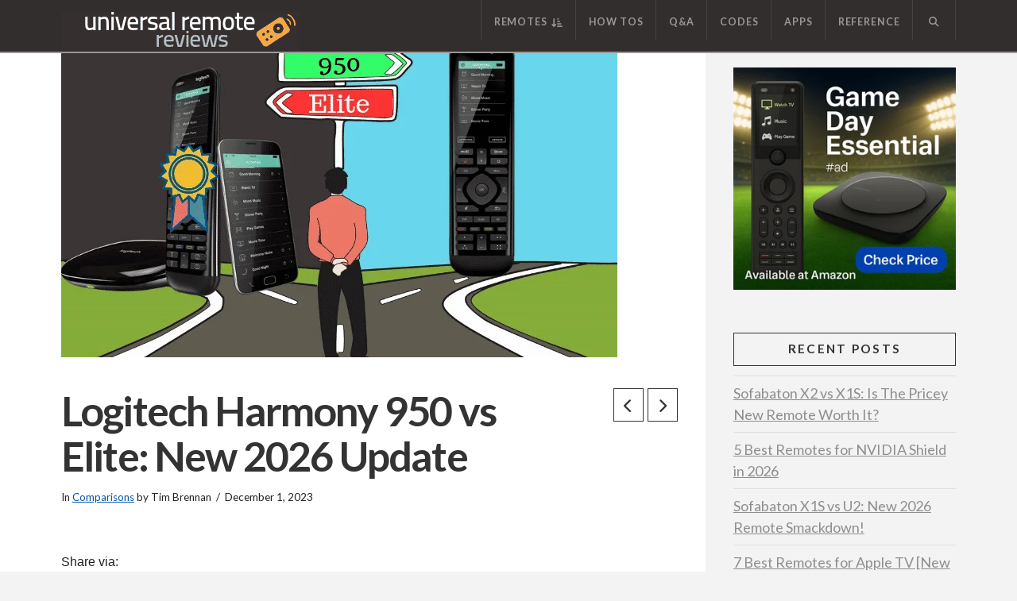

--- FILE ---
content_type: text/html; charset=UTF-8
request_url: https://www.universalremotereviews.com/logitech-harmony-950-vs-elite/
body_size: 57638
content:
<!DOCTYPE html>
<html class="no-js" lang="en-US" prefix="og: https://ogp.me/ns#">
<head>
<meta name="viewport" content="width=device-width, initial-scale=1.0">
<meta charset="UTF-8">
<meta name="description" content="In this post, we review the Logitech Harmony 950 vs Elite universal remote control. An interactive comparison table lets you can compare and sort features."/>
<meta name="robots" content="follow, index, max-snippet:-1, max-video-preview:-1, max-image-preview:large"/>
<meta property="og:locale" content="en_US" />
<meta property="og:type" content="article" />
<meta property="og:title" content="Logitech Harmony 950 vs Elite: New 2026 Update - Universal Remote Reviews" />
<meta property="og:description" content="In this post, we review the Logitech Harmony 950 vs Elite universal remote control. An interactive comparison table lets you can compare and sort features." />
<meta property="og:url" content="https://www.universalremotereviews.com/logitech-harmony-950-vs-elite/" />
<meta property="og:site_name" content="Universal Remote Reviews" />
<meta property="article:publisher" content="https://www.facebook.com/tec.timmy/" />
<meta property="article:author" content="https://www.facebook.com/onesmartcrib" />
<meta property="article:section" content="Comparisons" />
<meta property="og:updated_time" content="2025-12-12T06:44:47+00:00" />
<meta property="og:image" content="https://www.universalremotereviews.com/wp-content/uploads/2018/12/Logitech-Harmony-950-vs-Elite-1.png" />
<meta property="og:image:secure_url" content="https://www.universalremotereviews.com/wp-content/uploads/2018/12/Logitech-Harmony-950-vs-Elite-1.png" />
<meta property="og:image:width" content="700" />
<meta property="og:image:height" content="400" />
<meta property="og:image:alt" content="logitech harmony 950 vs elite" />
<meta property="og:image:type" content="image/png" />
<meta property="article:published_time" content="2023-12-01T16:32:06+00:00" />
<meta property="article:modified_time" content="2025-12-12T06:44:47+00:00" />
<meta name="twitter:card" content="summary_large_image" />
<meta name="twitter:title" content="Logitech Harmony 950 vs Elite: New 2026 Update - Universal Remote Reviews" />
<meta name="twitter:description" content="In this post, we review the Logitech Harmony 950 vs Elite universal remote control. An interactive comparison table lets you can compare and sort features." />
<meta name="twitter:site" content="@@TecTimmy" />
<meta name="twitter:creator" content="@onesmartcrib" />
<meta name="twitter:image" content="https://www.universalremotereviews.com/wp-content/uploads/2018/12/Logitech-Harmony-950-vs-Elite-1.png" />
<meta name="twitter:label1" content="Written by" />
<meta name="twitter:data1" content="Tim Brennan" />
<meta name="twitter:label2" content="Time to read" />
<meta name="twitter:data2" content="6 minutes" />
<meta name="msapplication-TileColor" content="#ffffff">
<meta name="msapplication-TileImage" content="/ms-icon-144x144.png">
<meta name="theme-color" content="#ffffff">
<meta name="msapplication-TileImage" content="https://www.universalremotereviews.com/wp-content/uploads/2022/05/cropped-urr-favicon-final-270x270.png" />



<script id="bv-lazyload-images" data-cfasync="false" bv-exclude="true">var __defProp=Object.defineProperty;var __name=(target,value)=>__defProp(target,"name",{value,configurable:!0});var bv_lazyload_event_listener="load",bv_lazyload_events=["mousemove","click","keydown","wheel","touchmove","touchend"],bv_use_srcset_attr=!1,bv_style_observer,img_observer,picture_lazy_observer;bv_lazyload_event_listener=="load"?window.addEventListener("load",event=>{handle_lazyload_images()}):bv_lazyload_event_listener=="readystatechange"&&document.addEventListener("readystatechange",event=>{document.readyState==="interactive"&&handle_lazyload_images()});function add_lazyload_image_event_listeners(handle_lazyload_images2){bv_lazyload_events.forEach(function(event){document.addEventListener(event,handle_lazyload_images2,!0)})}__name(add_lazyload_image_event_listeners,"add_lazyload_image_event_listeners");function remove_lazyload_image_event_listeners(){bv_lazyload_events.forEach(function(event){document.removeEventListener(event,handle_lazyload_images,!0)})}__name(remove_lazyload_image_event_listeners,"remove_lazyload_image_event_listeners");function bv_replace_lazyloaded_image_url(element2){let src_value=element2.getAttribute("bv-data-src"),srcset_value=element2.getAttribute("bv-data-srcset"),currentSrc=element2.getAttribute("src");currentSrc&&currentSrc.startsWith("data:image/svg+xml")&&(bv_use_srcset_attr&&srcset_value&&element2.setAttribute("srcset",srcset_value),src_value&&element2.setAttribute("src",src_value))}__name(bv_replace_lazyloaded_image_url,"bv_replace_lazyloaded_image_url");function bv_replace_inline_style_image_url(element2){let bv_style_attr=element2.getAttribute("bv-data-style");if(console.log(bv_style_attr),bv_style_attr){let currentStyles=element2.getAttribute("style")||"",newStyle=currentStyles+(currentStyles?";":"")+bv_style_attr;element2.setAttribute("style",newStyle)}else console.log("BV_STYLE_ATTRIBUTE_NOT_FOUND : "+entry)}__name(bv_replace_inline_style_image_url,"bv_replace_inline_style_image_url");function handleLazyloadImages(entries){entries.map(entry2=>{entry2.isIntersecting&&(bv_replace_lazyloaded_image_url(entry2.target),img_observer.unobserve(entry2.target))})}__name(handleLazyloadImages,"handleLazyloadImages");function handleOnscreenInlineStyleImages(entries){entries.map(entry2=>{entry2.isIntersecting&&(bv_replace_inline_style_image_url(entry2.target),bv_style_observer.unobserve(entry2.target))})}__name(handleOnscreenInlineStyleImages,"handleOnscreenInlineStyleImages");function handlePictureTags(entries){entries.map(entry2=>{entry2.isIntersecting&&(bv_replace_picture_tag_url(entry2.target),picture_lazy_observer.unobserve(entry2.target))})}__name(handlePictureTags,"handlePictureTags");function bv_replace_picture_tag_url(element2){const child_elements=element2.children;for(let i=0;i<child_elements.length;i++){let child_elem=child_elements[i],_srcset=child_elem.getAttribute("bv-data-srcset"),_src=child_elem.getAttribute("bv-data-src");_srcset&&child_elem.setAttribute("srcset",_srcset),_src&&child_elem.setAttribute("src",_src),bv_replace_picture_tag_url(child_elem)}}__name(bv_replace_picture_tag_url,"bv_replace_picture_tag_url"),"IntersectionObserver"in window&&(bv_style_observer=new IntersectionObserver(handleOnscreenInlineStyleImages),img_observer=new IntersectionObserver(handleLazyloadImages),picture_lazy_observer=new IntersectionObserver(handlePictureTags));function handle_lazyload_images(){"IntersectionObserver"in window?(document.querySelectorAll(".bv-lazyload-bg-style").forEach(target_element=>{bv_style_observer.observe(target_element)}),document.querySelectorAll(".bv-lazyload-tag-img").forEach(img_element=>{img_observer.observe(img_element)}),document.querySelectorAll(".bv-lazyload-picture").forEach(picture_element=>{picture_lazy_observer.observe(picture_element)})):(document.querySelectorAll(".bv-lazyload-bg-style").forEach(target_element=>{bv_replace_inline_style_image_url(target_element)}),document.querySelectorAll(".bv-lazyload-tag-img").forEach(target_element=>{bv_replace_lazyloaded_image_url(target_element)}),document.querySelectorAll(".bv-lazyload-picture").forEach(picture_element=>{bv_replace_picture_tag_url(element)}))}__name(handle_lazyload_images,"handle_lazyload_images");
</script>

<script id="bv-dl-scripts-list" data-cfasync="false" bv-exclude="true">
var scriptAttrs = [{"attrs":{"type":"text\/javascript","src":"https:\/\/www.universalremotereviews.com\/wp-content\/uploads\/al_opt_content\/SCRIPT\/www.universalremotereviews.com\/.\/wp-includes\/js\/jquery\/694734da5612b7ca96c95027\/694734da5612b7ca96c95027-16cb9084c573484b0cbcd8b282b41204_jquery.min.js?ver=3.7.1","id":"jquery-core-js","defer":true,"data-cfasync":false,"async":false,"bv_inline_delayed":false},"bv_unique_id":"P7JY4PHVGWQcUc8iQPfu","reference":0},{"attrs":{"type":"text\/javascript","src":"https:\/\/www.universalremotereviews.com\/wp-content\/uploads\/al_opt_content\/SCRIPT\/www.universalremotereviews.com\/.\/wp-includes\/js\/jquery\/694734da5612b7ca96c95027\/694734da5612b7ca96c95027-9ffeb32e2d9efbf8f70caabded242267_jquery-migrate.min.js?ver=3.4.1","id":"jquery-migrate-js","defer":true,"data-cfasync":false,"async":false,"bv_inline_delayed":false},"bv_unique_id":"jogLy0vCabNupT9K2RPu","reference":1},{"attrs":{"type":"text\/javascript","defer":true,"data-cfasync":false,"bv_inline_delayed":true,"async":false},"bv_unique_id":"h3adcaWRVMh4qyNwCaTM","reference":2},{"attrs":{"src":"https:\/\/www.googletagmanager.com\/gtag\/js?id=G-2KBV250S9V","defer":true,"data-cfasync":false,"async":false,"bv_inline_delayed":false},"bv_unique_id":"gDBWyyucEBzrrVJUe4EF","reference":3},{"attrs":{"defer":true,"data-cfasync":false,"bv_inline_delayed":true,"type":"text\/javascript","async":false},"bv_unique_id":"v4EZwVxoVVTphJ8qinl6","reference":4},{"attrs":{"src":"https:\/\/www.googletagmanager.com\/gtag\/js?id=UA-116686848-1","defer":true,"data-cfasync":false,"async":false,"bv_inline_delayed":false},"bv_unique_id":"5T4Erxsn8PQmfKnyCYOA","reference":5},{"attrs":{"defer":true,"data-cfasync":false,"bv_inline_delayed":true,"type":"text\/javascript","async":false},"bv_unique_id":"L25YTE3vLhkYn3MunjI2","reference":6},{"attrs":{"defer":true,"data-cfasync":false,"async":false,"bv_inline_delayed":true},"bv_unique_id":"iPhDYGfLzUr8rjnUum8f","reference":7},{"attrs":{"type":"text\/javascript","defer":true,"data-cfasync":false,"bv_inline_delayed":true,"async":false},"bv_unique_id":"Z4BtzukbehgMIORqFEB5","reference":10},{"attrs":{"type":"text\/javascript","defer":true,"data-cfasync":false,"async":false,"bv_inline_delayed":true},"bv_unique_id":"TMXQhmk08fXVWWPFKU52","reference":11},{"attrs":{"type":"text\/javascript","id":"cs-js-extra","defer":true,"data-cfasync":false,"bv_inline_delayed":true,"async":false},"bv_unique_id":"rZPOaughJOqsvwjbDRCT","reference":12},{"attrs":{"type":"text\/javascript","src":"https:\/\/www.universalremotereviews.com\/wp-content\/uploads\/al_opt_content\/SCRIPT\/www.universalremotereviews.com\/.\/wp-content\/themes\/pro\/cornerstone\/assets\/js\/site\/694734da5612b7ca96c95027\/694734da5612b7ca96c95027-5eb8f30536bfcf4cbece0b4afba3fc8e_cs-classic.7.6.10.js?ver=7.6.10","id":"cs-js","defer":true,"data-cfasync":false,"async":false,"bv_inline_delayed":false},"bv_unique_id":"rTAl99ss7QFlsgcGyqN3","reference":13},{"attrs":{"type":"text\/javascript","src":"https:\/\/www.universalremotereviews.com\/wp-content\/uploads\/al_opt_content\/SCRIPT\/www.universalremotereviews.com\/.\/wp-content\/plugins\/honeypot\/includes\/js\/694734da5612b7ca96c95027\/694734da5612b7ca96c95027-88a6be9d65250bef59a48b7e4a7e8f68_wpa.js?ver=2.2.14","id":"wpascript-js","defer":true,"data-cfasync":false,"async":false,"bv_inline_delayed":false},"bv_unique_id":"JAR34ADi6F7WhY33aUNy","reference":14},{"attrs":{"type":"text\/javascript","id":"wpascript-js-after","defer":true,"data-cfasync":false,"bv_inline_delayed":true,"async":false},"bv_unique_id":"yBwoinhbyXLsyEwME9cn","reference":15},{"attrs":{"type":"text\/javascript","id":"x-site-js-extra","defer":true,"data-cfasync":false,"bv_inline_delayed":true,"async":false},"bv_unique_id":"Rvr4mPRA3lCklZwjqxmA","reference":16},{"attrs":{"type":"text\/javascript","src":"https:\/\/www.universalremotereviews.com\/wp-content\/uploads\/al_opt_content\/SCRIPT\/www.universalremotereviews.com\/.\/wp-content\/themes\/pro\/framework\/dist\/js\/site\/694734da5612b7ca96c95027\/694734da5612b7ca96c95027-900d2f1e2ed4d8b1b855287994fad973_x.js?ver=6.6.10","id":"x-site-js","defer":true,"data-cfasync":false,"async":false,"bv_inline_delayed":false},"bv_unique_id":"tjVprx2TNYmHEofZyYcX","reference":17},{"attrs":{"type":"text\/javascript","src":"https:\/\/www.universalremotereviews.com\/wp-includes\/js\/comment-reply.min.js?ver=6.9","id":"comment-reply-js","data-wp-strategy":"async","fetchpriority":"low","defer":true,"data-cfasync":false,"async":false,"bv_inline_delayed":false},"bv_unique_id":"fjuQcX5Fxq4jFD0hIc7o","reference":18},{"attrs":{"type":"text\/javascript","src":"https:\/\/www.universalremotereviews.com\/wp-content\/uploads\/al_opt_content\/SCRIPT\/www.universalremotereviews.com\/.\/wp-content\/plugins\/aawp\/assets\/dist\/js\/694734da5612b7ca96c95027\/694734da5612b7ca96c95027-e890ef3475aed4f9fcfb1765e9d86508_main.js?ver=3.19.1","id":"aawp-js","defer":true,"data-cfasync":false,"async":false,"bv_inline_delayed":false},"bv_unique_id":"Wn045cW16hlC4aSIg23l","reference":19},{"attrs":{"type":"text\/javascript","id":"socialsnap-js-js-extra","defer":true,"data-cfasync":false,"async":false,"bv_inline_delayed":true},"bv_unique_id":"e4zGVjtzGWQwRy9659iR","reference":20},{"attrs":{"type":"text\/javascript","src":"https:\/\/www.universalremotereviews.com\/wp-content\/plugins\/socialsnap-pro\/assets\/js\/socialsnap.js?ver=1.4","id":"socialsnap-js-js","defer":true,"data-cfasync":false,"async":false,"bv_inline_delayed":false},"bv_unique_id":"zx7W1jtTFXizWNN0jdKJ","reference":21},{"attrs":{"type":"module","defer":true,"data-cfasync":false,"bv_inline_delayed":true,"async":false},"bv_unique_id":"YI4LQ93A4K0ioltnOifx","reference":22},{"attrs":{"type":"text\/javascript","defer":true,"data-cfasync":false,"async":false,"bv_inline_delayed":true},"bv_unique_id":"CCD9I74gZVHBE1NA7DLN","reference":23},{"attrs":{"type":"text\/javascript","src":"https:\/\/www.googletagmanager.com\/gtag\/js?id=310435814","defer":true,"data-cfasync":false,"async":false,"bv_inline_delayed":false,"is_first_defer_element":true},"bv_unique_id":"NFewSNHjnbxLTeeeow3r","reference":8},{"attrs":{"type":"text\/javascript","defer":true,"data-cfasync":false,"bv_inline_delayed":true,"async":false},"bv_unique_id":"0UzMhTa5T5B2rbwbvFPR","reference":9},{"attrs":{"src":"data:text\/javascript;base64, [base64]","id":"bv-trigger-listener","type":"text\/javascript","defer":true,"async":false},"bv_unique_id":"d6fe9c24159ed4a27d224d91c70f8fdc","reference":100000000}];
</script>
<script id="bv-web-worker" type="javascript/worker" data-cfasync="false" bv-exclude="true">var __defProp=Object.defineProperty;var __name=(target,value)=>__defProp(target,"name",{value,configurable:!0});self.onmessage=function(e){var counter=e.data.fetch_urls.length;e.data.fetch_urls.forEach(function(fetch_url){loadUrl(fetch_url,function(){console.log("DONE: "+fetch_url),counter=counter-1,counter===0&&self.postMessage({status:"SUCCESS"})})})};async function loadUrl(fetch_url,callback){try{var request=new Request(fetch_url,{mode:"no-cors",redirect:"follow"});await fetch(request),callback()}catch(fetchError){console.log("Fetch Error loading URL:",fetchError);try{var xhr=new XMLHttpRequest;xhr.onerror=callback,xhr.onload=callback,xhr.responseType="blob",xhr.open("GET",fetch_url,!0),xhr.send()}catch(xhrError){console.log("XHR Error loading URL:",xhrError),callback()}}}__name(loadUrl,"loadUrl");
</script>
<script id="bv-web-worker-handler" data-cfasync="false" bv-exclude="true">var __defProp=Object.defineProperty;var __name=(target,value)=>__defProp(target,"name",{value,configurable:!0});if(typeof scriptAttrs<"u"&&Array.isArray(scriptAttrs)&&scriptAttrs.length>0){const lastElement=scriptAttrs[scriptAttrs.length-1];if(lastElement.attrs&&lastElement.attrs.id==="bv-trigger-listener"){var bv_custom_ready_state_value="loading";Object.defineProperty(document,"readyState",{get:__name(function(){return bv_custom_ready_state_value},"get"),set:__name(function(){},"set")})}}if(typeof scriptAttrs>"u"||!Array.isArray(scriptAttrs))var scriptAttrs=[];if(typeof linkStyleAttrs>"u"||!Array.isArray(linkStyleAttrs))var linkStyleAttrs=[];function isMobileDevice(){return window.innerWidth<=500}__name(isMobileDevice,"isMobileDevice");var js_dom_loaded=!1;document.addEventListener("DOMContentLoaded",()=>{js_dom_loaded=!0});const EVENTS=["mousemove","click","keydown","wheel","touchmove","touchend"];var scriptUrls=[],styleUrls=[],bvEventCalled=!1,workerFinished=!1,functionExec=!1,scriptsInjected=!1,stylesInjected=!1,bv_load_event_fired=!1,autoInjectTimerStarted=!1;const BV_AUTO_INJECT_ENABLED=!0,BV_DESKTOP_AUTO_INJECT_DELAY=1e3,BV_MOBILE_AUTO_INJECT_DELAY=1e4,BV_WORKER_TIMEOUT_DURATION=3e3;scriptAttrs.forEach((scriptAttr,index)=>{scriptAttr.attrs.src&&!scriptAttr.attrs.src.includes("data:text/javascript")&&(scriptUrls[index]=scriptAttr.attrs.src)}),linkStyleAttrs.forEach((linkAttr,index)=>{styleUrls[index]=linkAttr.attrs.href});var fetchUrls=scriptUrls.concat(styleUrls);function addEventListeners(bvEventHandler2){EVENTS.forEach(function(event){document.addEventListener(event,bvEventFired,!0),document.addEventListener(event,bvEventHandler2,!0)})}__name(addEventListeners,"addEventListeners");function removeEventListeners(){EVENTS.forEach(function(event){document.removeEventListener(event,bvEventHandler,!0)})}__name(removeEventListeners,"removeEventListeners");function bvEventFired(){bvEventCalled||(bvEventCalled=!0,workerFinished=!0)}__name(bvEventFired,"bvEventFired");function bvGetElement(attributes,element){Object.keys(attributes).forEach(function(attr){attr==="async"?element.async=attributes[attr]:attr==="innerHTML"?element.innerHTML=atob(attributes[attr]):element.setAttribute(attr,attributes[attr])})}__name(bvGetElement,"bvGetElement");function bvAddElement(attr,element){var attributes=attr.attrs;if(attributes.bv_inline_delayed){let bvScriptId=attr.bv_unique_id,bvScriptElement=document.querySelector("[bv_unique_id='"+bvScriptId+"']");bvScriptElement?(!attributes.innerHTML&&!attributes.src&&bvScriptElement.textContent.trim()!==""&&(attributes.src="data:text/javascript;base64, "+btoa(unescape(encodeURIComponent(bvScriptElement.textContent)))),bvGetElement(attributes,element),bvScriptElement.after(element)):console.log(`Script not found for ${bvScriptId}`)}else{bvGetElement(attributes,element);var templateId=attr.bv_unique_id,targetElement=document.querySelector("[id='"+templateId+"']");targetElement&&targetElement.after(element)}}__name(bvAddElement,"bvAddElement");function injectStyles(){if(stylesInjected){console.log("Styles already injected, skipping");return}stylesInjected=!0,document.querySelectorAll('style[type="bv_inline_delayed_css"], template[id]').forEach(element=>{if(element.tagName.toLowerCase()==="style"){var new_style=document.createElement("style");new_style.type="text/css",new_style.textContent=element.textContent,element.after(new_style),new_style.parentNode?element.remove():console.log("PARENT NODE NOT FOUND")}else if(element.tagName.toLowerCase()==="template"){var templateId=element.id,linkStyleAttr=linkStyleAttrs.find(attr=>attr.bv_unique_id===templateId);if(linkStyleAttr){var link=document.createElement("link");bvAddElement(linkStyleAttr,link),element.parentNode&&element.parentNode.replaceChild(link,element),console.log("EXTERNAL STYLE ADDED")}else console.log(`No linkStyleAttr found for template ID ${templateId}`)}}),linkStyleAttrs.forEach((linkStyleAttr,index)=>{console.log("STYLE ADDED");var element=document.createElement("link");bvAddElement(linkStyleAttr,element)})}__name(injectStyles,"injectStyles");function injectScripts(){if(scriptsInjected){console.log("Scripts already injected, skipping");return}scriptsInjected=!0;let last_script_element;scriptAttrs.forEach((scriptAttr,index)=>{if(bv_custom_ready_state_value==="loading"&&scriptAttr.attrs&&scriptAttr.attrs.is_first_defer_element===!0)if(last_script_element){const readyStateScript=document.createElement("script");readyStateScript.src="data:text/javascript;base64, "+btoa(unescape(encodeURIComponent("bv_custom_ready_state_value = 'interactive';"))),readyStateScript.async=!1,last_script_element.after(readyStateScript)}else bv_custom_ready_state_value="interactive",console.log('Ready state manually set to "interactive"');console.log("JS ADDED");var element=document.createElement("script");last_script_element=element,bvAddElement(scriptAttr,element)})}__name(injectScripts,"injectScripts");function bvEventHandler(){console.log("EVENT FIRED"),js_dom_loaded&&bvEventCalled&&workerFinished&&!functionExec&&(functionExec=!0,injectStyles(),injectScripts(),removeEventListeners())}__name(bvEventHandler,"bvEventHandler");function autoInjectScriptsAfterLoad(){js_dom_loaded&&workerFinished&&!scriptsInjected&&!stylesInjected&&(console.log("Auto-injecting styles and scripts after timer"),injectStyles(),injectScripts())}__name(autoInjectScriptsAfterLoad,"autoInjectScriptsAfterLoad");function startAutoInjectTimer(){if(BV_AUTO_INJECT_ENABLED&&!autoInjectTimerStarted&&bv_load_event_fired&&!bvEventCalled){autoInjectTimerStarted=!0;var delay=isMobileDevice()?BV_MOBILE_AUTO_INJECT_DELAY:BV_DESKTOP_AUTO_INJECT_DELAY;console.log("Starting auto-inject timer with delay: "+delay+"ms"),setTimeout(function(){autoInjectScriptsAfterLoad()},delay)}}__name(startAutoInjectTimer,"startAutoInjectTimer"),addEventListeners(bvEventHandler);var requestObject=window.URL||window.webkitURL,bvWorker=new Worker(requestObject.createObjectURL(new Blob([document.getElementById("bv-web-worker").textContent],{type:"text/javascript"})));bvWorker.onmessage=function(e){e.data.status==="SUCCESS"&&(console.log("WORKER_FINISHED"),workerFinished=!0,bvEventHandler(),startAutoInjectTimer())},addEventListener("load",()=>{bvEventHandler(),bv_call_fetch_urls(),bv_load_event_fired=!0});function bv_call_fetch_urls(){!bv_load_event_fired&&!workerFinished&&(bvWorker.postMessage({fetch_urls:fetchUrls}),bv_initiate_worker_timer())}__name(bv_call_fetch_urls,"bv_call_fetch_urls"),setTimeout(function(){bv_call_fetch_urls()},5e3);function bv_initiate_worker_timer(){setTimeout(function(){workerFinished||(console.log("WORKER_TIMEDOUT"),workerFinished=!0,bvWorker.terminate()),bvEventHandler(),startAutoInjectTimer()},BV_WORKER_TIMEOUT_DURATION)}__name(bv_initiate_worker_timer,"bv_initiate_worker_timer");
</script>



<link rel="pingback" href="https://www.universalremotereviews.com/xmlrpc.php">


<title>Logitech Harmony 950 vs Elite: New 2026 Update - Universal Remote Reviews</title>


<link rel="canonical" href="https://www.universalremotereviews.com/logitech-harmony-950-vs-elite/" />




























<script type="application/ld+json" class="rank-math-schema">{"@context":"https://schema.org","@graph":[{"@type":"Organization","@id":"https://www.universalremotereviews.com/#organization","name":"Tim Brennan","sameAs":["https://www.facebook.com/tec.timmy/","https://twitter.com/@TecTimmy"]},{"@type":"WebSite","@id":"https://www.universalremotereviews.com/#website","url":"https://www.universalremotereviews.com","name":"Universal Remote Reviews","publisher":{"@id":"https://www.universalremotereviews.com/#organization"},"inLanguage":"en-US"},{"@type":"ImageObject","@id":"https://www.universalremotereviews.com/wp-content/uploads/2018/12/Logitech-Harmony-950-vs-Elite-1.png","url":"https://www.universalremotereviews.com/wp-content/uploads/2018/12/Logitech-Harmony-950-vs-Elite-1.png","width":"700","height":"400","caption":"logitech harmony 950 vs elite","inLanguage":"en-US"},{"@type":"BreadcrumbList","@id":"https://www.universalremotereviews.com/logitech-harmony-950-vs-elite/#breadcrumb","itemListElement":[{"@type":"ListItem","position":"1","item":{"@id":"https://www.universalremotereviews.com","name":"Home"}},{"@type":"ListItem","position":"2","item":{"@id":"https://www.universalremotereviews.com/category/universal-remote-comparisons/","name":"Comparisons"}},{"@type":"ListItem","position":"3","item":{"@id":"https://www.universalremotereviews.com/logitech-harmony-950-vs-elite/","name":"Logitech Harmony 950 vs Elite: New 2026 Update"}}]},{"@type":"WebPage","@id":"https://www.universalremotereviews.com/logitech-harmony-950-vs-elite/#webpage","url":"https://www.universalremotereviews.com/logitech-harmony-950-vs-elite/","name":"Logitech Harmony 950 vs Elite: New 2026 Update - Universal Remote Reviews","datePublished":"2023-12-01T16:32:06+00:00","dateModified":"2025-12-12T06:44:47+00:00","isPartOf":{"@id":"https://www.universalremotereviews.com/#website"},"primaryImageOfPage":{"@id":"https://www.universalremotereviews.com/wp-content/uploads/2018/12/Logitech-Harmony-950-vs-Elite-1.png"},"inLanguage":"en-US","breadcrumb":{"@id":"https://www.universalremotereviews.com/logitech-harmony-950-vs-elite/#breadcrumb"}},{"@type":"BlogPosting","headline":"Logitech Harmony 950 vs Elite: New 2026 Update - Universal Remote Reviews","datePublished":"2023-12-01T16:32:06+00:00","dateModified":"2025-12-12T06:44:47+00:00","author":{"@type":"Person","name":"Tim Brennan"},"description":"In this post, we review the Logitech Harmony 950 vs Elite universal remote control. An interactive comparison table lets you can compare and sort features.","name":"Logitech Harmony 950 vs Elite: New 2026 Update - Universal Remote Reviews","articleSection":"Comparisons","@id":"https://www.universalremotereviews.com/logitech-harmony-950-vs-elite/#schema-4350","isPartOf":{"@id":"https://www.universalremotereviews.com/logitech-harmony-950-vs-elite/#webpage"},"publisher":{"@id":"https://www.universalremotereviews.com/#organization"},"image":{"@id":"https://www.universalremotereviews.com/wp-content/uploads/2018/12/Logitech-Harmony-950-vs-Elite-1.png"},"inLanguage":"en-US","mainEntityOfPage":{"@id":"https://www.universalremotereviews.com/logitech-harmony-950-vs-elite/#webpage"}}]}</script>


<link rel="alternate" type="application/rss+xml" title="Universal Remote Reviews &raquo; Feed" href="https://www.universalremotereviews.com/feed/" />
<link rel="alternate" type="application/rss+xml" title="Universal Remote Reviews &raquo; Comments Feed" href="https://www.universalremotereviews.com/comments/feed/" />
<link rel="alternate" type="application/rss+xml" title="Universal Remote Reviews &raquo; Logitech Harmony 950 vs Elite: New 2026 Update Comments Feed" href="https://www.universalremotereviews.com/logitech-harmony-950-vs-elite/feed/" />
<link rel="alternate" title="oEmbed (JSON)" type="application/json+oembed" href="https://www.universalremotereviews.com/wp-json/oembed/1.0/embed?url=https%3A%2F%2Fwww.universalremotereviews.com%2Flogitech-harmony-950-vs-elite%2F" />
<link rel="alternate" title="oEmbed (XML)" type="text/xml+oembed" href="https://www.universalremotereviews.com/wp-json/oembed/1.0/embed?url=https%3A%2F%2Fwww.universalremotereviews.com%2Flogitech-harmony-950-vs-elite%2F&#038;format=xml" />
<style id='wp-img-auto-sizes-contain-inline-css' type='text/css'>
img:is([sizes=auto i],[sizes^="auto," i]){contain-intrinsic-size:3000px 1500px}
/*# sourceURL=wp-img-auto-sizes-contain-inline-css */
</style>
<style id='wp-emoji-styles-inline-css' type='text/css'>

	img.wp-smiley, img.emoji {
		display: inline !important;
		border: none !important;
		box-shadow: none !important;
		height: 1em !important;
		width: 1em !important;
		margin: 0 0.07em !important;
		vertical-align: -0.1em !important;
		background: none !important;
		padding: 0 !important;
	}
/*# sourceURL=wp-emoji-styles-inline-css */
</style>
<style id='wp-block-library-inline-css' type='text/css'>
:root{--wp-block-synced-color:#7a00df;--wp-block-synced-color--rgb:122,0,223;--wp-bound-block-color:var(--wp-block-synced-color);--wp-editor-canvas-background:#ddd;--wp-admin-theme-color:#007cba;--wp-admin-theme-color--rgb:0,124,186;--wp-admin-theme-color-darker-10:#006ba1;--wp-admin-theme-color-darker-10--rgb:0,107,160.5;--wp-admin-theme-color-darker-20:#005a87;--wp-admin-theme-color-darker-20--rgb:0,90,135;--wp-admin-border-width-focus:2px}@media (min-resolution:192dpi){:root{--wp-admin-border-width-focus:1.5px}}.wp-element-button{cursor:pointer}:root .has-very-light-gray-background-color{background-color:#eee}:root .has-very-dark-gray-background-color{background-color:#313131}:root .has-very-light-gray-color{color:#eee}:root .has-very-dark-gray-color{color:#313131}:root .has-vivid-green-cyan-to-vivid-cyan-blue-gradient-background{background:linear-gradient(135deg,#00d084,#0693e3)}:root .has-purple-crush-gradient-background{background:linear-gradient(135deg,#34e2e4,#4721fb 50%,#ab1dfe)}:root .has-hazy-dawn-gradient-background{background:linear-gradient(135deg,#faaca8,#dad0ec)}:root .has-subdued-olive-gradient-background{background:linear-gradient(135deg,#fafae1,#67a671)}:root .has-atomic-cream-gradient-background{background:linear-gradient(135deg,#fdd79a,#004a59)}:root .has-nightshade-gradient-background{background:linear-gradient(135deg,#330968,#31cdcf)}:root .has-midnight-gradient-background{background:linear-gradient(135deg,#020381,#2874fc)}:root{--wp--preset--font-size--normal:16px;--wp--preset--font-size--huge:42px}.has-regular-font-size{font-size:1em}.has-larger-font-size{font-size:2.625em}.has-normal-font-size{font-size:var(--wp--preset--font-size--normal)}.has-huge-font-size{font-size:var(--wp--preset--font-size--huge)}.has-text-align-center{text-align:center}.has-text-align-left{text-align:left}.has-text-align-right{text-align:right}.has-fit-text{white-space:nowrap!important}#end-resizable-editor-section{display:none}.aligncenter{clear:both}.items-justified-left{justify-content:flex-start}.items-justified-center{justify-content:center}.items-justified-right{justify-content:flex-end}.items-justified-space-between{justify-content:space-between}.screen-reader-text{border:0;clip-path:inset(50%);height:1px;margin:-1px;overflow:hidden;padding:0;position:absolute;width:1px;word-wrap:normal!important}.screen-reader-text:focus{background-color:#ddd;clip-path:none;color:#444;display:block;font-size:1em;height:auto;left:5px;line-height:normal;padding:15px 23px 14px;text-decoration:none;top:5px;width:auto;z-index:100000}html :where(.has-border-color){border-style:solid}html :where([style*=border-top-color]){border-top-style:solid}html :where([style*=border-right-color]){border-right-style:solid}html :where([style*=border-bottom-color]){border-bottom-style:solid}html :where([style*=border-left-color]){border-left-style:solid}html :where([style*=border-width]){border-style:solid}html :where([style*=border-top-width]){border-top-style:solid}html :where([style*=border-right-width]){border-right-style:solid}html :where([style*=border-bottom-width]){border-bottom-style:solid}html :where([style*=border-left-width]){border-left-style:solid}html :where(img[class*=wp-image-]){height:auto;max-width:100%}:where(figure){margin:0 0 1em}html :where(.is-position-sticky){--wp-admin--admin-bar--position-offset:var(--wp-admin--admin-bar--height,0px)}@media screen and (max-width:600px){html :where(.is-position-sticky){--wp-admin--admin-bar--position-offset:0px}}

/*# sourceURL=wp-block-library-inline-css */
</style><style id='wp-block-image-inline-css' type='text/css'>
.wp-block-image>a,.wp-block-image>figure>a{display:inline-block}.wp-block-image img{box-sizing:border-box;height:auto;max-width:100%;vertical-align:bottom}@media not (prefers-reduced-motion){.wp-block-image img.hide{visibility:hidden}.wp-block-image img.show{animation:show-content-image .4s}}.wp-block-image[style*=border-radius] img,.wp-block-image[style*=border-radius]>a{border-radius:inherit}.wp-block-image.has-custom-border img{box-sizing:border-box}.wp-block-image.aligncenter{text-align:center}.wp-block-image.alignfull>a,.wp-block-image.alignwide>a{width:100%}.wp-block-image.alignfull img,.wp-block-image.alignwide img{height:auto;width:100%}.wp-block-image .aligncenter,.wp-block-image .alignleft,.wp-block-image .alignright,.wp-block-image.aligncenter,.wp-block-image.alignleft,.wp-block-image.alignright{display:table}.wp-block-image .aligncenter>figcaption,.wp-block-image .alignleft>figcaption,.wp-block-image .alignright>figcaption,.wp-block-image.aligncenter>figcaption,.wp-block-image.alignleft>figcaption,.wp-block-image.alignright>figcaption{caption-side:bottom;display:table-caption}.wp-block-image .alignleft{float:left;margin:.5em 1em .5em 0}.wp-block-image .alignright{float:right;margin:.5em 0 .5em 1em}.wp-block-image .aligncenter{margin-left:auto;margin-right:auto}.wp-block-image :where(figcaption){margin-bottom:1em;margin-top:.5em}.wp-block-image.is-style-circle-mask img{border-radius:9999px}@supports ((-webkit-mask-image:none) or (mask-image:none)) or (-webkit-mask-image:none){.wp-block-image.is-style-circle-mask img{border-radius:0;-webkit-mask-image:url('data:image/svg+xml;utf8,<svg viewBox="0 0 100 100" xmlns="http://www.w3.org/2000/svg"><circle cx="50" cy="50" r="50"/></svg>');mask-image:url('data:image/svg+xml;utf8,<svg viewBox="0 0 100 100" xmlns="http://www.w3.org/2000/svg"><circle cx="50" cy="50" r="50"/></svg>');mask-mode:alpha;-webkit-mask-position:center;mask-position:center;-webkit-mask-repeat:no-repeat;mask-repeat:no-repeat;-webkit-mask-size:contain;mask-size:contain}}:root :where(.wp-block-image.is-style-rounded img,.wp-block-image .is-style-rounded img){border-radius:9999px}.wp-block-image figure{margin:0}.wp-lightbox-container{display:flex;flex-direction:column;position:relative}.wp-lightbox-container img{cursor:zoom-in}.wp-lightbox-container img:hover+button{opacity:1}.wp-lightbox-container button{align-items:center;backdrop-filter:blur(16px) saturate(180%);background-color:#5a5a5a40;border:none;border-radius:4px;cursor:zoom-in;display:flex;height:20px;justify-content:center;opacity:0;padding:0;position:absolute;right:16px;text-align:center;top:16px;width:20px;z-index:100}@media not (prefers-reduced-motion){.wp-lightbox-container button{transition:opacity .2s ease}}.wp-lightbox-container button:focus-visible{outline:3px auto #5a5a5a40;outline:3px auto -webkit-focus-ring-color;outline-offset:3px}.wp-lightbox-container button:hover{cursor:pointer;opacity:1}.wp-lightbox-container button:focus{opacity:1}.wp-lightbox-container button:focus,.wp-lightbox-container button:hover,.wp-lightbox-container button:not(:hover):not(:active):not(.has-background){background-color:#5a5a5a40;border:none}.wp-lightbox-overlay{box-sizing:border-box;cursor:zoom-out;height:100vh;left:0;overflow:hidden;position:fixed;top:0;visibility:hidden;width:100%;z-index:100000}.wp-lightbox-overlay .close-button{align-items:center;cursor:pointer;display:flex;justify-content:center;min-height:40px;min-width:40px;padding:0;position:absolute;right:calc(env(safe-area-inset-right) + 16px);top:calc(env(safe-area-inset-top) + 16px);z-index:5000000}.wp-lightbox-overlay .close-button:focus,.wp-lightbox-overlay .close-button:hover,.wp-lightbox-overlay .close-button:not(:hover):not(:active):not(.has-background){background:none;border:none}.wp-lightbox-overlay .lightbox-image-container{height:var(--wp--lightbox-container-height);left:50%;overflow:hidden;position:absolute;top:50%;transform:translate(-50%,-50%);transform-origin:top left;width:var(--wp--lightbox-container-width);z-index:9999999999}.wp-lightbox-overlay .wp-block-image{align-items:center;box-sizing:border-box;display:flex;height:100%;justify-content:center;margin:0;position:relative;transform-origin:0 0;width:100%;z-index:3000000}.wp-lightbox-overlay .wp-block-image img{height:var(--wp--lightbox-image-height);min-height:var(--wp--lightbox-image-height);min-width:var(--wp--lightbox-image-width);width:var(--wp--lightbox-image-width)}.wp-lightbox-overlay .wp-block-image figcaption{display:none}.wp-lightbox-overlay button{background:none;border:none}.wp-lightbox-overlay .scrim{background-color:#fff;height:100%;opacity:.9;position:absolute;width:100%;z-index:2000000}.wp-lightbox-overlay.active{visibility:visible}@media not (prefers-reduced-motion){.wp-lightbox-overlay.active{animation:turn-on-visibility .25s both}.wp-lightbox-overlay.active img{animation:turn-on-visibility .35s both}.wp-lightbox-overlay.show-closing-animation:not(.active){animation:turn-off-visibility .35s both}.wp-lightbox-overlay.show-closing-animation:not(.active) img{animation:turn-off-visibility .25s both}.wp-lightbox-overlay.zoom.active{animation:none;opacity:1;visibility:visible}.wp-lightbox-overlay.zoom.active .lightbox-image-container{animation:lightbox-zoom-in .4s}.wp-lightbox-overlay.zoom.active .lightbox-image-container img{animation:none}.wp-lightbox-overlay.zoom.active .scrim{animation:turn-on-visibility .4s forwards}.wp-lightbox-overlay.zoom.show-closing-animation:not(.active){animation:none}.wp-lightbox-overlay.zoom.show-closing-animation:not(.active) .lightbox-image-container{animation:lightbox-zoom-out .4s}.wp-lightbox-overlay.zoom.show-closing-animation:not(.active) .lightbox-image-container img{animation:none}.wp-lightbox-overlay.zoom.show-closing-animation:not(.active) .scrim{animation:turn-off-visibility .4s forwards}}@keyframes show-content-image{0%{visibility:hidden}99%{visibility:hidden}to{visibility:visible}}@keyframes turn-on-visibility{0%{opacity:0}to{opacity:1}}@keyframes turn-off-visibility{0%{opacity:1;visibility:visible}99%{opacity:0;visibility:visible}to{opacity:0;visibility:hidden}}@keyframes lightbox-zoom-in{0%{transform:translate(calc((-100vw + var(--wp--lightbox-scrollbar-width))/2 + var(--wp--lightbox-initial-left-position)),calc(-50vh + var(--wp--lightbox-initial-top-position))) scale(var(--wp--lightbox-scale))}to{transform:translate(-50%,-50%) scale(1)}}@keyframes lightbox-zoom-out{0%{transform:translate(-50%,-50%) scale(1);visibility:visible}99%{visibility:visible}to{transform:translate(calc((-100vw + var(--wp--lightbox-scrollbar-width))/2 + var(--wp--lightbox-initial-left-position)),calc(-50vh + var(--wp--lightbox-initial-top-position))) scale(var(--wp--lightbox-scale));visibility:hidden}}
/*# sourceURL=https://www.universalremotereviews.com/wp-includes/blocks/image/style.min.css */
</style>
<style id='wp-block-image-theme-inline-css' type='text/css'>
:root :where(.wp-block-image figcaption){color:#555;font-size:13px;text-align:center}.is-dark-theme :root :where(.wp-block-image figcaption){color:#ffffffa6}.wp-block-image{margin:0 0 1em}
/*# sourceURL=https://www.universalremotereviews.com/wp-includes/blocks/image/theme.min.css */
</style>
<style id='global-styles-inline-css' type='text/css'>
:root{--wp--preset--aspect-ratio--square: 1;--wp--preset--aspect-ratio--4-3: 4/3;--wp--preset--aspect-ratio--3-4: 3/4;--wp--preset--aspect-ratio--3-2: 3/2;--wp--preset--aspect-ratio--2-3: 2/3;--wp--preset--aspect-ratio--16-9: 16/9;--wp--preset--aspect-ratio--9-16: 9/16;--wp--preset--color--black: #000000;--wp--preset--color--cyan-bluish-gray: #abb8c3;--wp--preset--color--white: #ffffff;--wp--preset--color--pale-pink: #f78da7;--wp--preset--color--vivid-red: #cf2e2e;--wp--preset--color--luminous-vivid-orange: #ff6900;--wp--preset--color--luminous-vivid-amber: #fcb900;--wp--preset--color--light-green-cyan: #7bdcb5;--wp--preset--color--vivid-green-cyan: #00d084;--wp--preset--color--pale-cyan-blue: #8ed1fc;--wp--preset--color--vivid-cyan-blue: #0693e3;--wp--preset--color--vivid-purple: #9b51e0;--wp--preset--gradient--vivid-cyan-blue-to-vivid-purple: linear-gradient(135deg,rgb(6,147,227) 0%,rgb(155,81,224) 100%);--wp--preset--gradient--light-green-cyan-to-vivid-green-cyan: linear-gradient(135deg,rgb(122,220,180) 0%,rgb(0,208,130) 100%);--wp--preset--gradient--luminous-vivid-amber-to-luminous-vivid-orange: linear-gradient(135deg,rgb(252,185,0) 0%,rgb(255,105,0) 100%);--wp--preset--gradient--luminous-vivid-orange-to-vivid-red: linear-gradient(135deg,rgb(255,105,0) 0%,rgb(207,46,46) 100%);--wp--preset--gradient--very-light-gray-to-cyan-bluish-gray: linear-gradient(135deg,rgb(238,238,238) 0%,rgb(169,184,195) 100%);--wp--preset--gradient--cool-to-warm-spectrum: linear-gradient(135deg,rgb(74,234,220) 0%,rgb(151,120,209) 20%,rgb(207,42,186) 40%,rgb(238,44,130) 60%,rgb(251,105,98) 80%,rgb(254,248,76) 100%);--wp--preset--gradient--blush-light-purple: linear-gradient(135deg,rgb(255,206,236) 0%,rgb(152,150,240) 100%);--wp--preset--gradient--blush-bordeaux: linear-gradient(135deg,rgb(254,205,165) 0%,rgb(254,45,45) 50%,rgb(107,0,62) 100%);--wp--preset--gradient--luminous-dusk: linear-gradient(135deg,rgb(255,203,112) 0%,rgb(199,81,192) 50%,rgb(65,88,208) 100%);--wp--preset--gradient--pale-ocean: linear-gradient(135deg,rgb(255,245,203) 0%,rgb(182,227,212) 50%,rgb(51,167,181) 100%);--wp--preset--gradient--electric-grass: linear-gradient(135deg,rgb(202,248,128) 0%,rgb(113,206,126) 100%);--wp--preset--gradient--midnight: linear-gradient(135deg,rgb(2,3,129) 0%,rgb(40,116,252) 100%);--wp--preset--font-size--small: 13px;--wp--preset--font-size--medium: 20px;--wp--preset--font-size--large: 36px;--wp--preset--font-size--x-large: 42px;--wp--preset--spacing--20: 0.44rem;--wp--preset--spacing--30: 0.67rem;--wp--preset--spacing--40: 1rem;--wp--preset--spacing--50: 1.5rem;--wp--preset--spacing--60: 2.25rem;--wp--preset--spacing--70: 3.38rem;--wp--preset--spacing--80: 5.06rem;--wp--preset--shadow--natural: 6px 6px 9px rgba(0, 0, 0, 0.2);--wp--preset--shadow--deep: 12px 12px 50px rgba(0, 0, 0, 0.4);--wp--preset--shadow--sharp: 6px 6px 0px rgba(0, 0, 0, 0.2);--wp--preset--shadow--outlined: 6px 6px 0px -3px rgb(255, 255, 255), 6px 6px rgb(0, 0, 0);--wp--preset--shadow--crisp: 6px 6px 0px rgb(0, 0, 0);}:where(.is-layout-flex){gap: 0.5em;}:where(.is-layout-grid){gap: 0.5em;}body .is-layout-flex{display: flex;}.is-layout-flex{flex-wrap: wrap;align-items: center;}.is-layout-flex > :is(*, div){margin: 0;}body .is-layout-grid{display: grid;}.is-layout-grid > :is(*, div){margin: 0;}:where(.wp-block-columns.is-layout-flex){gap: 2em;}:where(.wp-block-columns.is-layout-grid){gap: 2em;}:where(.wp-block-post-template.is-layout-flex){gap: 1.25em;}:where(.wp-block-post-template.is-layout-grid){gap: 1.25em;}.has-black-color{color: var(--wp--preset--color--black) !important;}.has-cyan-bluish-gray-color{color: var(--wp--preset--color--cyan-bluish-gray) !important;}.has-white-color{color: var(--wp--preset--color--white) !important;}.has-pale-pink-color{color: var(--wp--preset--color--pale-pink) !important;}.has-vivid-red-color{color: var(--wp--preset--color--vivid-red) !important;}.has-luminous-vivid-orange-color{color: var(--wp--preset--color--luminous-vivid-orange) !important;}.has-luminous-vivid-amber-color{color: var(--wp--preset--color--luminous-vivid-amber) !important;}.has-light-green-cyan-color{color: var(--wp--preset--color--light-green-cyan) !important;}.has-vivid-green-cyan-color{color: var(--wp--preset--color--vivid-green-cyan) !important;}.has-pale-cyan-blue-color{color: var(--wp--preset--color--pale-cyan-blue) !important;}.has-vivid-cyan-blue-color{color: var(--wp--preset--color--vivid-cyan-blue) !important;}.has-vivid-purple-color{color: var(--wp--preset--color--vivid-purple) !important;}.has-black-background-color{background-color: var(--wp--preset--color--black) !important;}.has-cyan-bluish-gray-background-color{background-color: var(--wp--preset--color--cyan-bluish-gray) !important;}.has-white-background-color{background-color: var(--wp--preset--color--white) !important;}.has-pale-pink-background-color{background-color: var(--wp--preset--color--pale-pink) !important;}.has-vivid-red-background-color{background-color: var(--wp--preset--color--vivid-red) !important;}.has-luminous-vivid-orange-background-color{background-color: var(--wp--preset--color--luminous-vivid-orange) !important;}.has-luminous-vivid-amber-background-color{background-color: var(--wp--preset--color--luminous-vivid-amber) !important;}.has-light-green-cyan-background-color{background-color: var(--wp--preset--color--light-green-cyan) !important;}.has-vivid-green-cyan-background-color{background-color: var(--wp--preset--color--vivid-green-cyan) !important;}.has-pale-cyan-blue-background-color{background-color: var(--wp--preset--color--pale-cyan-blue) !important;}.has-vivid-cyan-blue-background-color{background-color: var(--wp--preset--color--vivid-cyan-blue) !important;}.has-vivid-purple-background-color{background-color: var(--wp--preset--color--vivid-purple) !important;}.has-black-border-color{border-color: var(--wp--preset--color--black) !important;}.has-cyan-bluish-gray-border-color{border-color: var(--wp--preset--color--cyan-bluish-gray) !important;}.has-white-border-color{border-color: var(--wp--preset--color--white) !important;}.has-pale-pink-border-color{border-color: var(--wp--preset--color--pale-pink) !important;}.has-vivid-red-border-color{border-color: var(--wp--preset--color--vivid-red) !important;}.has-luminous-vivid-orange-border-color{border-color: var(--wp--preset--color--luminous-vivid-orange) !important;}.has-luminous-vivid-amber-border-color{border-color: var(--wp--preset--color--luminous-vivid-amber) !important;}.has-light-green-cyan-border-color{border-color: var(--wp--preset--color--light-green-cyan) !important;}.has-vivid-green-cyan-border-color{border-color: var(--wp--preset--color--vivid-green-cyan) !important;}.has-pale-cyan-blue-border-color{border-color: var(--wp--preset--color--pale-cyan-blue) !important;}.has-vivid-cyan-blue-border-color{border-color: var(--wp--preset--color--vivid-cyan-blue) !important;}.has-vivid-purple-border-color{border-color: var(--wp--preset--color--vivid-purple) !important;}.has-vivid-cyan-blue-to-vivid-purple-gradient-background{background: var(--wp--preset--gradient--vivid-cyan-blue-to-vivid-purple) !important;}.has-light-green-cyan-to-vivid-green-cyan-gradient-background{background: var(--wp--preset--gradient--light-green-cyan-to-vivid-green-cyan) !important;}.has-luminous-vivid-amber-to-luminous-vivid-orange-gradient-background{background: var(--wp--preset--gradient--luminous-vivid-amber-to-luminous-vivid-orange) !important;}.has-luminous-vivid-orange-to-vivid-red-gradient-background{background: var(--wp--preset--gradient--luminous-vivid-orange-to-vivid-red) !important;}.has-very-light-gray-to-cyan-bluish-gray-gradient-background{background: var(--wp--preset--gradient--very-light-gray-to-cyan-bluish-gray) !important;}.has-cool-to-warm-spectrum-gradient-background{background: var(--wp--preset--gradient--cool-to-warm-spectrum) !important;}.has-blush-light-purple-gradient-background{background: var(--wp--preset--gradient--blush-light-purple) !important;}.has-blush-bordeaux-gradient-background{background: var(--wp--preset--gradient--blush-bordeaux) !important;}.has-luminous-dusk-gradient-background{background: var(--wp--preset--gradient--luminous-dusk) !important;}.has-pale-ocean-gradient-background{background: var(--wp--preset--gradient--pale-ocean) !important;}.has-electric-grass-gradient-background{background: var(--wp--preset--gradient--electric-grass) !important;}.has-midnight-gradient-background{background: var(--wp--preset--gradient--midnight) !important;}.has-small-font-size{font-size: var(--wp--preset--font-size--small) !important;}.has-medium-font-size{font-size: var(--wp--preset--font-size--medium) !important;}.has-large-font-size{font-size: var(--wp--preset--font-size--large) !important;}.has-x-large-font-size{font-size: var(--wp--preset--font-size--x-large) !important;}
/*# sourceURL=global-styles-inline-css */
</style>

<style id='classic-theme-styles-inline-css' type='text/css'>
/*! This file is auto-generated */
.wp-block-button__link{color:#fff;background-color:#32373c;border-radius:9999px;box-shadow:none;text-decoration:none;padding:calc(.667em + 2px) calc(1.333em + 2px);font-size:1.125em}.wp-block-file__button{background:#32373c;color:#fff;text-decoration:none}
/*# sourceURL=/wp-includes/css/classic-themes.min.css */
</style>
<link rel='stylesheet' id='wpa-css-css' href='https://www.universalremotereviews.com/wp-content/plugins/honeypot/includes/css/wpa.css?ver=2.2.14' type='text/css' media='all' />
<link rel='stylesheet' id='lasso-live-css' href='https://www.universalremotereviews.com/wp-content/plugins/lasso/admin/assets/css/lasso-live.min.css?ver=1765182484' type='text/css' media='all' />
<link rel='stylesheet' id='lasso-table-frontend-css' href='https://www.universalremotereviews.com/wp-content/plugins/lasso/admin/assets/css/lasso-table-frontend.min.css?ver=1765182484' type='text/css' media='all' />
<link rel='stylesheet' id='x-stack-css' href='https://www.universalremotereviews.com/wp-content/themes/pro/framework/dist/css/site/stacks/ethos.css?ver=6.6.10' type='text/css' media='all' />
<link rel='stylesheet' id='aawp-css' href='https://www.universalremotereviews.com/wp-content/plugins/aawp/assets/dist/css/main.css?ver=3.19.1' type='text/css' media='all' />
<style id='cs-inline-css' type='text/css'>
@media (min-width:1200px){.x-hide-xl{display:none !important;}}@media (min-width:979px) and (max-width:1199px){.x-hide-lg{display:none !important;}}@media (min-width:767px) and (max-width:978px){.x-hide-md{display:none !important;}}@media (min-width:480px) and (max-width:766px){.x-hide-sm{display:none !important;}}@media (max-width:479px){.x-hide-xs{display:none !important;}} a,h1 a:hover,h2 a:hover,h3 a:hover,h4 a:hover,h5 a:hover,h6 a:hover,.x-breadcrumb-wrap a:hover,.x-comment-author a:hover,.x-comment-time:hover,.p-meta > span > a:hover,.format-link .link a:hover,.x-main .widget ul li a:hover,.x-main .widget ol li a:hover,.x-main .widget_tag_cloud .tagcloud a:hover,.x-sidebar .widget ul li a:hover,.x-sidebar .widget ol li a:hover,.x-sidebar .widget_tag_cloud .tagcloud a:hover,.x-portfolio .entry-extra .x-ul-tags li a:hover{color:rgb(15,0,255);}a:hover{color:#d80f0f;}a.x-img-thumbnail:hover{border-color:rgb(15,0,255);}.x-main{width:72%;}.x-sidebar{width:calc( 100% - 72%);}.x-post-slider-archive-active .x-container.main:not(.x-row):not(.x-grid):before{top:0;}.x-content-sidebar-active .x-container.main:not(.x-row):not(.x-grid):before{right:calc( 100% - 72%);}.x-sidebar-content-active .x-container.main:not(.x-row):not(.x-grid):before{left:calc( 100% - 72%);}.x-full-width-active .x-container.main:not(.x-row):not(.x-grid):before{left:-5000em;}.h-landmark,.x-main .h-widget,.x-main .h-widget a.rsswidget,.x-main .h-widget a.rsswidget:hover,.x-main .widget.widget_pages .current_page_item a,.x-main .widget.widget_nav_menu .current-menu-item a,.x-main .widget.widget_pages .current_page_item a:hover,.x-main .widget.widget_nav_menu .current-menu-item a:hover,.x-sidebar .h-widget,.x-sidebar .h-widget a.rsswidget,.x-sidebar .h-widget a.rsswidget:hover,.x-sidebar .widget.widget_pages .current_page_item a,.x-sidebar .widget.widget_nav_menu .current-menu-item a,.x-sidebar .widget.widget_pages .current_page_item a:hover,.x-sidebar .widget.widget_nav_menu .current-menu-item a:hover{color:#333333;}.x-main .widget,.x-main .widget a,.x-main .widget ul li a,.x-main .widget ol li a,.x-main .widget_tag_cloud .tagcloud a,.x-main .widget_product_tag_cloud .tagcloud a,.x-main .widget a:hover,.x-main .widget ul li a:hover,.x-main .widget ol li a:hover,.x-main .widget_tag_cloud .tagcloud a:hover,.x-main .widget_product_tag_cloud .tagcloud a:hover,.x-main .widget_shopping_cart .buttons .button,.x-main .widget_price_filter .price_slider_amount .button,.x-sidebar .widget,.x-sidebar .widget a,.x-sidebar .widget ul li a,.x-sidebar .widget ol li a,.x-sidebar .widget_tag_cloud .tagcloud a,.x-sidebar .widget_product_tag_cloud .tagcloud a,.x-sidebar .widget a:hover,.x-sidebar .widget ul li a:hover,.x-sidebar .widget ol li a:hover,.x-sidebar .widget_tag_cloud .tagcloud a:hover,.x-sidebar .widget_product_tag_cloud .tagcloud a:hover,.x-sidebar .widget_shopping_cart .buttons .button,.x-sidebar .widget_price_filter .price_slider_amount .button{color:#8e8e8e;}.x-main .h-widget,.x-main .widget.widget_pages .current_page_item,.x-main .widget.widget_nav_menu .current-menu-item,.x-sidebar .h-widget,.x-sidebar .widget.widget_pages .current_page_item,.x-sidebar .widget.widget_nav_menu .current-menu-item{border-color:#333333;}.x-post-slider{height:380px;}.archive .x-post-slider{height:350px;}.x-post-slider .x-post-slider-entry{padding-bottom:380px;}.archive .x-post-slider .x-post-slider-entry{padding-bottom:350px;}.format-link .link a,.x-portfolio .entry-extra .x-ul-tags li a{color:rgb(63,63,63);}.p-meta > span > a,.x-nav-articles a,.entry-top-navigation .entry-parent,.option-set .x-index-filters,.option-set .x-portfolio-filters,.option-set .x-index-filters-menu >li >a:hover,.option-set .x-index-filters-menu >li >a.selected,.option-set .x-portfolio-filters-menu > li > a:hover,.option-set .x-portfolio-filters-menu > li > a.selected{color:#333333;}.x-nav-articles a,.entry-top-navigation .entry-parent,.option-set .x-index-filters,.option-set .x-portfolio-filters,.option-set .x-index-filters i,.option-set .x-portfolio-filters i{border-color:#333333;}.x-nav-articles a:hover,.entry-top-navigation .entry-parent:hover,.option-set .x-index-filters:hover i,.option-set .x-portfolio-filters:hover i{background-color:#333333;}@media (max-width:978.98px){.x-content-sidebar-active .x-container.main:not(.x-row):not(.x-grid):before,.x-sidebar-content-active .x-container.main:not(.x-row):not(.x-grid):before{left:-5000em;}body .x-main .widget,body .x-main .widget a,body .x-main .widget a:hover,body .x-main .widget ul li a,body .x-main .widget ol li a,body .x-main .widget ul li a:hover,body .x-main .widget ol li a:hover,body .x-sidebar .widget,body .x-sidebar .widget a,body .x-sidebar .widget a:hover,body .x-sidebar .widget ul li a,body .x-sidebar .widget ol li a,body .x-sidebar .widget ul li a:hover,body .x-sidebar .widget ol li a:hover{color:rgb(63,63,63);}body .x-main .h-widget,body .x-main .widget.widget_pages .current_page_item a,body .x-main .widget.widget_nav_menu .current-menu-item a,body .x-main .widget.widget_pages .current_page_item a:hover,body .x-main .widget.widget_nav_menu .current-menu-item a:hover,body .x-sidebar .h-widget,body .x-sidebar .widget.widget_pages .current_page_item a,body .x-sidebar .widget.widget_nav_menu .current-menu-item a,body .x-sidebar .widget.widget_pages .current_page_item a:hover,body .x-sidebar .widget.widget_nav_menu .current-menu-item a:hover{color:#333333;}body .x-main .h-widget,body .x-main .widget.widget_pages .current_page_item,body .x-main .widget.widget_nav_menu .current-menu-item,body .x-sidebar .h-widget,body .x-sidebar .widget.widget_pages .current_page_item,body .x-sidebar .widget.widget_nav_menu .current-menu-item{border-color:#333333;}}@media (max-width:766.98px){.x-post-slider,.archive .x-post-slider{height:auto !important;}.x-post-slider .x-post-slider-entry,.archive .x-post-slider .x-post-slider-entry{padding-bottom:65% !important;}}html{font-size:18px;}@media (min-width:479px){html{font-size:18px;}}@media (min-width:766px){html{font-size:18px;}}@media (min-width:978px){html{font-size:18px;}}@media (min-width:1199px){html{font-size:18px;}}body{font-style:normal;font-weight:400;color:rgb(63,63,63);background-color:#f3f3f3;}.w-b{font-weight:400 !important;}h1,h2,h3,h4,h5,h6,.h1,.h2,.h3,.h4,.h5,.h6,.x-text-headline{font-family:"Lato",sans-serif;font-style:normal;font-weight:700;}h1,.h1{letter-spacing:-0.035em;}h2,.h2{letter-spacing:-0.035em;}h3,.h3{letter-spacing:-0.035em;}h4,.h4{letter-spacing:-0.035em;}h5,.h5{letter-spacing:-0.035em;}h6,.h6{letter-spacing:-0.035em;}.w-h{font-weight:700 !important;}.x-container.width{width:88%;}.x-container.max{max-width:1200px;}.x-bar-content.x-container.width{flex-basis:88%;}.x-main.full{float:none;clear:both;display:block;width:auto;}@media (max-width:978.98px){.x-main.full,.x-main.left,.x-main.right,.x-sidebar.left,.x-sidebar.right{float:none;display:block;width:auto !important;}}.entry-header,.entry-content{font-size:1.0rem;}body,input,button,select,textarea{font-family:"Lato",sans-serif;}h1,h2,h3,h4,h5,h6,.h1,.h2,.h3,.h4,.h5,.h6,h1 a,h2 a,h3 a,h4 a,h5 a,h6 a,.h1 a,.h2 a,.h3 a,.h4 a,.h5 a,.h6 a,blockquote{color:#333333;}.cfc-h-tx{color:#333333 !important;}.cfc-h-bd{border-color:#333333 !important;}.cfc-h-bg{background-color:#333333 !important;}.cfc-b-tx{color:rgb(63,63,63) !important;}.cfc-b-bd{border-color:rgb(63,63,63) !important;}.cfc-b-bg{background-color:rgb(63,63,63) !important;}.x-btn,.button,[type="submit"]{color:#ffffff;border-color:#ac1100;background-color:#ff2a13;margin-bottom:0.25em;text-shadow:0 0.075em 0.075em rgba(0,0,0,0.5);box-shadow:0 0.25em 0 0 #a71000,0 4px 9px rgba(0,0,0,0.75);border-radius:0.25em;}.x-btn:hover,.button:hover,[type="submit"]:hover{color:#ffffff;border-color:#600900;background-color:#ef2201;margin-bottom:0.25em;text-shadow:0 0.075em 0.075em rgba(0,0,0,0.5);box-shadow:0 0.25em 0 0 #a71000,0 4px 9px rgba(0,0,0,0.75);}.x-btn.x-btn-real,.x-btn.x-btn-real:hover{margin-bottom:0.25em;text-shadow:0 0.075em 0.075em rgba(0,0,0,0.65);}.x-btn.x-btn-real{box-shadow:0 0.25em 0 0 #a71000,0 4px 9px rgba(0,0,0,0.75);}.x-btn.x-btn-real:hover{box-shadow:0 0.25em 0 0 #a71000,0 4px 9px rgba(0,0,0,0.75);}.x-btn.x-btn-flat,.x-btn.x-btn-flat:hover{margin-bottom:0;text-shadow:0 0.075em 0.075em rgba(0,0,0,0.65);box-shadow:none;}.x-btn.x-btn-transparent,.x-btn.x-btn-transparent:hover{margin-bottom:0;border-width:3px;text-shadow:none;text-transform:uppercase;background-color:transparent;box-shadow:none;}.x-topbar,.x-colophon.bottom{background-color:#2d2727;}.x-logobar,.x-navbar,.x-navbar .sub-menu,.x-colophon.top{background-color:#332e2e;}.x-navbar .desktop .x-nav > li > a,.x-navbar .desktop .sub-menu a,.x-navbar .mobile .x-nav li > a,.x-breadcrumb-wrap a,.x-breadcrumbs .delimiter{color:#999999;}.x-topbar .p-info a:hover,.x-social-global a:hover,.x-navbar .desktop .x-nav > li > a:hover,.x-navbar .desktop .x-nav > .x-active > a,.x-navbar .desktop .x-nav > .current-menu-item > a,.x-navbar .desktop .sub-menu a:hover,.x-navbar .desktop .sub-menu .x-active > a,.x-navbar .desktop .sub-menu .current-menu-item > a,.x-navbar .desktop .x-nav .x-megamenu > .sub-menu > li > a,.x-navbar .mobile .x-nav li > a:hover,.x-navbar .mobile .x-nav .x-active > a,.x-navbar .mobile .x-nav .current-menu-item > a,.x-widgetbar .widget a:hover,.x-colophon .widget a:hover,.x-colophon.bottom .x-colophon-content a:hover,.x-colophon.bottom .x-nav a:hover{color:rgb(199,198,198);}.x-navbar .desktop .x-nav > li.tax-item-6 > a:hover,.x-navbar .desktop .x-nav > li.tax-item-6.x-active > a{box-shadow:0 2px 0 0 #ffffff;}.x-navbar .desktop .x-nav > li.tax-item-7 > a:hover,.x-navbar .desktop .x-nav > li.tax-item-7.x-active > a{box-shadow:0 2px 0 0 #ffffff;}.x-navbar .desktop .x-nav > li.tax-item-182 > a:hover,.x-navbar .desktop .x-nav > li.tax-item-182.x-active > a{box-shadow:0 2px 0 0 #ffffff;}.x-navbar .desktop .x-nav > li.tax-item-86 > a:hover,.x-navbar .desktop .x-nav > li.tax-item-86.x-active > a{box-shadow:0 2px 0 0 #ffffff;}.x-navbar .desktop .x-nav > li.tax-item-239 > a:hover,.x-navbar .desktop .x-nav > li.tax-item-239.x-active > a{box-shadow:0 2px 0 0 #ffffff;}.x-navbar .desktop .x-nav > li > a:hover,.x-navbar .desktop .x-nav > .x-active > a,.x-navbar .desktop .x-nav > .current-menu-item > a{box-shadow:0 2px 0 0 rgb(15,0,255);}.x-navbar .desktop .x-nav > li > a{height:50px;padding-top:22px;}.x-navbar-fixed-top-active .x-navbar-wrap{margin-bottom:2px;}.x-navbar .desktop .x-nav > li ul{top:calc(50px + 2px);}@media (max-width:979px){.x-navbar-fixed-top-active .x-navbar-wrap{margin-bottom:0;}}body.x-navbar-fixed-top-active .x-navbar-wrap{height:50px;}.x-navbar-inner{min-height:50px;}.x-brand{margin-top:0px;font-family:"Lato",sans-serif;font-size:64px;font-style:normal;font-weight:700;letter-spacing:-0.035em;color:#272727;}.x-brand:hover,.x-brand:focus{color:#272727;}.x-brand img{width:calc(px / 2);}.x-navbar .x-nav-wrap .x-nav > li > a{font-family:"Lato",sans-serif;font-style:normal;font-weight:600;letter-spacing:0.075em;text-transform:uppercase;}.x-navbar .desktop .x-nav > li > a{font-size:12.5px;}.x-navbar .desktop .x-nav > li > a:not(.x-btn-navbar-woocommerce){padding-left:16px;padding-right:16px;}.x-navbar .desktop .x-nav > li > a > span{margin-right:-0.075em;}.x-btn-navbar{margin-top:15px;}.x-btn-navbar,.x-btn-navbar.collapsed{font-size:22px;}@media (max-width:979px){body.x-navbar-fixed-top-active .x-navbar-wrap{height:auto;}.x-widgetbar{left:0;right:0;}}.x-topbar,.x-colophon.bottom{background-color:#2d2727;}.x-logobar,.x-navbar,.x-navbar .sub-menu,.x-colophon.top{background-color:#332e2e;}.x-navbar .desktop .x-nav > li > a,.x-navbar .desktop .sub-menu a,.x-navbar .mobile .x-nav li > a,.x-breadcrumb-wrap a,.x-breadcrumbs .delimiter{color:#999999;}.x-topbar .p-info a:hover,.x-social-global a:hover,.x-navbar .desktop .x-nav > li > a:hover,.x-navbar .desktop .x-nav > .x-active > a,.x-navbar .desktop .x-nav > .current-menu-item > a,.x-navbar .desktop .sub-menu a:hover,.x-navbar .desktop .sub-menu .x-active > a,.x-navbar .desktop .sub-menu .current-menu-item > a,.x-navbar .desktop .x-nav .x-megamenu > .sub-menu > li > a,.x-navbar .mobile .x-nav li > a:hover,.x-navbar .mobile .x-nav .x-active > a,.x-navbar .mobile .x-nav .current-menu-item > a,.x-widgetbar .widget a:hover,.x-colophon .widget a:hover,.x-colophon.bottom .x-colophon-content a:hover,.x-colophon.bottom .x-nav a:hover{color:rgb(199,198,198);}.bg .mejs-container,.x-video .mejs-container{position:unset !important;} @font-face{font-family:'FontAwesomePro';font-style:normal;font-weight:900;font-display:block;src:url('https://www.universalremotereviews.com/wp-content/themes/pro/cornerstone/assets/fonts/fa-solid-900.woff2?ver=6.7.2') format('woff2'),url('https://www.universalremotereviews.com/wp-content/themes/pro/cornerstone/assets/fonts/fa-solid-900.ttf?ver=6.7.2') format('truetype');}[data-x-fa-pro-icon]{font-family:"FontAwesomePro" !important;}[data-x-fa-pro-icon]:before{content:attr(data-x-fa-pro-icon);}[data-x-icon],[data-x-icon-o],[data-x-icon-l],[data-x-icon-s],[data-x-icon-b],[data-x-icon-sr],[data-x-icon-ss],[data-x-icon-sl],[data-x-fa-pro-icon],[class*="cs-fa-"]{display:inline-flex;font-style:normal;font-weight:400;text-decoration:inherit;text-rendering:auto;-webkit-font-smoothing:antialiased;-moz-osx-font-smoothing:grayscale;}[data-x-icon].left,[data-x-icon-o].left,[data-x-icon-l].left,[data-x-icon-s].left,[data-x-icon-b].left,[data-x-icon-sr].left,[data-x-icon-ss].left,[data-x-icon-sl].left,[data-x-fa-pro-icon].left,[class*="cs-fa-"].left{margin-right:0.5em;}[data-x-icon].right,[data-x-icon-o].right,[data-x-icon-l].right,[data-x-icon-s].right,[data-x-icon-b].right,[data-x-icon-sr].right,[data-x-icon-ss].right,[data-x-icon-sl].right,[data-x-fa-pro-icon].right,[class*="cs-fa-"].right{margin-left:0.5em;}[data-x-icon]:before,[data-x-icon-o]:before,[data-x-icon-l]:before,[data-x-icon-s]:before,[data-x-icon-b]:before,[data-x-icon-sr]:before,[data-x-icon-ss]:before,[data-x-icon-sl]:before,[data-x-fa-pro-icon]:before,[class*="cs-fa-"]:before{line-height:1;}@font-face{font-family:'FontAwesome';font-style:normal;font-weight:900;font-display:block;src:url('https://www.universalremotereviews.com/wp-content/themes/pro/cornerstone/assets/fonts/fa-solid-900.woff2?ver=6.7.2') format('woff2'),url('https://www.universalremotereviews.com/wp-content/themes/pro/cornerstone/assets/fonts/fa-solid-900.ttf?ver=6.7.2') format('truetype');}[data-x-icon],[data-x-icon-s],[data-x-icon][class*="cs-fa-"]{font-family:"FontAwesome" !important;font-weight:900;}[data-x-icon]:before,[data-x-icon][class*="cs-fa-"]:before{content:attr(data-x-icon);}[data-x-icon-s]:before{content:attr(data-x-icon-s);}@font-face{font-family:'FontAwesomeRegular';font-style:normal;font-weight:400;font-display:block;src:url('https://www.universalremotereviews.com/wp-content/themes/pro/cornerstone/assets/fonts/fa-regular-400.woff2?ver=6.7.2') format('woff2'),url('https://www.universalremotereviews.com/wp-content/themes/pro/cornerstone/assets/fonts/fa-regular-400.ttf?ver=6.7.2') format('truetype');}@font-face{font-family:'FontAwesomePro';font-style:normal;font-weight:400;font-display:block;src:url('https://www.universalremotereviews.com/wp-content/themes/pro/cornerstone/assets/fonts/fa-regular-400.woff2?ver=6.7.2') format('woff2'),url('https://www.universalremotereviews.com/wp-content/themes/pro/cornerstone/assets/fonts/fa-regular-400.ttf?ver=6.7.2') format('truetype');}[data-x-icon-o]{font-family:"FontAwesomeRegular" !important;}[data-x-icon-o]:before{content:attr(data-x-icon-o);}@font-face{font-family:'FontAwesomeLight';font-style:normal;font-weight:300;font-display:block;src:url('https://www.universalremotereviews.com/wp-content/themes/pro/cornerstone/assets/fonts/fa-light-300.woff2?ver=6.7.2') format('woff2'),url('https://www.universalremotereviews.com/wp-content/themes/pro/cornerstone/assets/fonts/fa-light-300.ttf?ver=6.7.2') format('truetype');}@font-face{font-family:'FontAwesomePro';font-style:normal;font-weight:300;font-display:block;src:url('https://www.universalremotereviews.com/wp-content/themes/pro/cornerstone/assets/fonts/fa-light-300.woff2?ver=6.7.2') format('woff2'),url('https://www.universalremotereviews.com/wp-content/themes/pro/cornerstone/assets/fonts/fa-light-300.ttf?ver=6.7.2') format('truetype');}[data-x-icon-l]{font-family:"FontAwesomeLight" !important;font-weight:300;}[data-x-icon-l]:before{content:attr(data-x-icon-l);}@font-face{font-family:'FontAwesomeBrands';font-style:normal;font-weight:normal;font-display:block;src:url('https://www.universalremotereviews.com/wp-content/themes/pro/cornerstone/assets/fonts/fa-brands-400.woff2?ver=6.7.2') format('woff2'),url('https://www.universalremotereviews.com/wp-content/themes/pro/cornerstone/assets/fonts/fa-brands-400.ttf?ver=6.7.2') format('truetype');}[data-x-icon-b]{font-family:"FontAwesomeBrands" !important;}[data-x-icon-b]:before{content:attr(data-x-icon-b);}.widget.widget_rss li .rsswidget:before{content:"\f35d";padding-right:0.4em;font-family:"FontAwesome";}.entry-content a{color:blue;text-decoration:underline;font-weight:600;}a:hover{color:red;text-decoration:underline;}
/*# sourceURL=cs-inline-css */
</style>
<template id="P7JY4PHVGWQcUc8iQPfu"></template>
<template id="jogLy0vCabNupT9K2RPu"></template>
<link rel="https://api.w.org/" href="https://www.universalremotereviews.com/wp-json/" /><link rel="alternate" title="JSON" type="application/json" href="https://www.universalremotereviews.com/wp-json/wp/v2/posts/1043" /><link rel='shortlink' href='https://www.universalremotereviews.com/?p=1043' />
<style type="text/css">.aawp .aawp-tb__row--highlight{background-color:#256aaf;}.aawp .aawp-tb__row--highlight{color:#256aaf;}.aawp .aawp-tb__row--highlight a{color:#256aaf;}</style><style type="text/css">
			:root{
				--lasso-main: #1b4abe !important;
				--lasso-title: black !important;
				--lasso-button: #342f2f !important;
				--lasso-secondary-button: #1b4abe !important;
				--lasso-button-text: white !important;
				--lasso-background: white !important;
				--lasso-pros: #22baa0 !important;
				--lasso-cons: #e06470 !important;
			}
			
			
		</style>
			<script type="bv_inline_delayed_js" bv_unique_id="h3adcaWRVMh4qyNwCaTM" defer="1" data-cfasync="" bv_inline_delayed="1" async="">// Notice how this gets configured before we load Font Awesome
				let lassoFontAwesomeJS = "" == 1
				// console.log("lassoFontAwesomeJS", lassoFontAwesomeJS)
				window.FontAwesomeConfig = { autoReplaceSvg: lassoFontAwesomeJS }</script>
		

<template id="gDBWyyucEBzrrVJUe4EF"></template>
<script type="bv_inline_delayed_js" bv_unique_id="v4EZwVxoVVTphJ8qinl6" defer="1" data-cfasync="" bv_inline_delayed="1" async="">window.dataLayer = window.dataLayer || [];
  function gtag(){dataLayer.push(arguments);}
  gtag('js', new Date());

  gtag('config', 'G-2KBV250S9V');</script>


<template id="5T4Erxsn8PQmfKnyCYOA"></template>
<script type="bv_inline_delayed_js" bv_unique_id="L25YTE3vLhkYn3MunjI2" defer="1" data-cfasync="" bv_inline_delayed="1" async="">window.dataLayer = window.dataLayer || [];
  function gtag(){dataLayer.push(arguments);}
  gtag('js', new Date());

  gtag('config', 'UA-116686848-1');</script>
<link rel="shortcut icon" href="/favicon.ico">
<link rel="apple-touch-icon" sizes="57x57" href="/apple-icon-57x57.png">
<link rel="apple-touch-icon" sizes="60x60" href="/apple-icon-60x60.png">
<link rel="apple-touch-icon" sizes="72x72" href="/apple-icon-72x72.png">
<link rel="apple-touch-icon" sizes="76x76" href="/apple-icon-76x76.png">
<link rel="apple-touch-icon" sizes="114x114" href="/apple-icon-114x114.png">
<link rel="apple-touch-icon" sizes="120x120" href="/apple-icon-120x120.png">
<link rel="apple-touch-icon" sizes="144x144" href="/apple-icon-144x144.png">
<link rel="apple-touch-icon" sizes="152x152" href="/apple-icon-152x152.png">
<link rel="apple-touch-icon" sizes="180x180" href="/apple-icon-180x180.png">
<link rel="icon" type="image/png" sizes="192x192"  href="/android-icon-192x192.png">
<link rel="icon" type="image/png" sizes="32x32" href="/favicon-32x32.png">
<link rel="icon" type="image/png" sizes="96x96" href="/favicon-96x96.png">
<link rel="icon" type="image/png" sizes="16x16" href="/favicon-16x16.png">
<link rel="manifest" href="/manifest.json">



<link rel="icon" href="https://www.universalremotereviews.com/wp-content/uploads/2022/05/cropped-urr-favicon-final-32x32.png" sizes="32x32" />
<link rel="icon" href="https://www.universalremotereviews.com/wp-content/uploads/2022/05/cropped-urr-favicon-final-192x192.png" sizes="192x192" />
<link rel="apple-touch-icon" href="https://www.universalremotereviews.com/wp-content/uploads/2022/05/cropped-urr-favicon-final-180x180.png" />

		<style type="text/css" id="wp-custom-css">
			.p-meta a,
.p-meta a:visited {
  color: #0056b3 !important;  /* Deep blue with override */
  text-decoration: underline;
  font-weight: 500;
}

.x-colophon.bottom a,
.x-colophon.bottom a:visited {
  color: #3399ff !important;         /* Bright but balanced blue */
  text-decoration: underline !important;
  font-weight: 500 !important;
}

.x-colophon.bottom a:hover {
  color: #ffffff !important;         /* Crisp white on hover */
  text-decoration: none !important;
}


.x-colophon-content p {
  font-size: 13px !important;
  color: #ffffff !important;
  text-align: center;
  margin-top: 2em !important;
  margin-bottom: 0 !important;
  opacity: 0.9;
  letter-spacing: 0.25px;
}



/* Affiliate Disclaimer Box – Clean and Visible */
.affiliatedisclaimer {
  background-color: #342F2F; /* Matching button background */
  color: #f5f5f5;            /* Matching button text color */
  padding: 24px 40px 5px 40px; /* reduced bottom padding */
  margin: 0 auto 30px auto;
  max-width: 700px;
  border-radius: 40px;
  text-align: center;
  font-size: 16px;
  line-height: 1.5;
  box-shadow: 0 10px 6px rgba(0, 0, 0, 0.15);
}

/* Container for the Key Specifications box */
.specifications {
    background-color: #f6faff ; /* Shaded background */
    border: 6px solid #99CCFF; /* Blue border all around */
    border-radius: 10px; /* Rounded corners */
	  padding: 15px;
		padding-bottom: 0;
	  padding-top: 0;
    margin: 15px 0;
    Adjusted padding to reduce top and bottom space */
    margin: 20px 0; /* Space above and below the box */
    box-shadow: 0 4px 6px rgba(0, 0, 0, 0.1); /* Light shadow */
   
}



/* Container for the Key Takeaways box */
.takeaways {
    background-color: #f6faff; /* Shaded background */
    border: 6px solid #F2A847; /* Blue border all around */
    border-radius: 10px; /* Rounded corners */
    padding: 15px;
		padding-bottom: 0;
	  padding-top: 0;
    margin: 0px 0;
    box-shadow: 0 4px 6px rgba(0, 0, 0, 0.1); /* Light shadow */
   
}




/* Slightly tighten space between paragraphs */
p {
  margin-bottom: 1.35em !important;
  line-height: 1.6;
  color: #222; /* Slightly darker paragraph text */
  font-weight: 400;
}

/* Remove extra space around posts on blog and category pages */
.blog .entry-wrap,
.archive .entry-wrap {
  margin-bottom: 20px;
  padding-bottom: 0;
}

/* Reduce margin below titles */
.blog .entry-title,
.archive .entry-title {
  margin-bottom: 10px;
}

/* Reduce margin above excerpt */
.blog .entry-content,
.archive .entry-content {
  margin-top: 0;
}

/* Limit excerpt to 3 lines with ellipsis */
.blog .entry-content p,
.archive .entry-content p {
  display: -webkit-box;
  -webkit-line-clamp: 3;
  -webkit-box-orient: vertical;
  overflow: hidden;
  text-overflow: ellipsis;
}


/* Optional: Set exact excerpt font size */
.blog .entry-content p,
.archive .entry-content p {
  font-size: 17px; /* or 15px, 14px — whatever feels right */
}

/* Optional: reduce space between posts */
.blog .h-entry,
.archive .h-entry {
  margin-bottom: 30px;
}

/* Remove extra space below excerpt */
.blog .entry-content p,
.archive .entry-content p {
  margin-bottom: 0 !important;
}

/* Tighten bottom of each post box */
.blog .entry-wrap,
.archive .entry-wrap {
  padding-bottom: 0 !important;
  margin-bottom: 20px !important;
}

/* Add spacing between .x-icon and the following text */
.x-icon + span,
.x-icon + strong,
.x-icon + h3,
.x-icon + h4,
.x-icon + div,
.x-icon + p {
  margin-left: 0.35em;
}

/* Optional: fine-tune icon vertical alignment */
.x-icon {
  vertical-align: middle;
}


/* Category Page Fixes */
.blog .entry-title,
.archive .entry-title {
  font-size: 26px !important;
  font-weight: 600 !important;
  line-height: 1.3 !important;
  margin-bottom: 10px !important;
  text-transform: uppercase !important;
}

a.x-btn:hover {
  background-color: #1f1f1f !important;
  color: white !important;
  text-decoration: none !important;
}

/* Font Family – site-wide fallback excluding Lasso */
.entry-content:not(.lasso-box),
.x-entry-content:not(.lasso-box) {
  font-family: system-ui, -apple-system, BlinkMacSystemFont, 'Segoe UI', Roboto, Oxygen,
  Ubuntu, Cantarell, 'Open Sans', 'Helvetica Neue', sans-serif,
  'Apple Color Emoji', 'Segoe UI Emoji', 'Noto Color Emoji' !important;
}

/* Heading Sizes – exclude Lasso titles */
h1:not(.lasso-title) {
  font-size: 52px !important;
  font-weight: 700 !important;
}
h2:not(.lasso-title) {
  font-size: 42px !important;
  font-weight: 600 !important;
}
h3:not(.lasso-title) {
  font-size: 32px !important;
  font-weight: 600 !important;
}

/* Responsive heading adjustments */
@media (max-width: 768px) {
  h1:not(.lasso-title) { font-size: 36px !important; }
  h2:not(.lasso-title) { font-size: 28px !important; }
  h3:not(.lasso-title) { font-size: 22px !important; }
}



/* Force all child elements to inherit correct text color */
.affiliatedisclaimer *,
.affiliatedisclaimer p,
.affiliatedisclaimer span {
  color: #f5f5f5 !important;
}

/* Keep links clearly visible */
.affiliatedisclaimer a,
.affiliatedisclaimer a:visited {
  color: #f5f5f5 !important;
  text-decoration: underline;
}

.affiliatedisclaimer a:hover {
  color: #ffffff !important;
  text-decoration: underline;
}



/* Responsive Tables */
.responsive-table {
  width: 100%;
  border-collapse: collapse;
}

.responsive-table th,
.responsive-table td {
  padding: 8px;
  text-align: left;
  border: 1px solid #ccc;
  vertical-align: top;
}





/* XTheme Pro buttons – transparent, pill, x-large style with custom base styling */
a.x-btn.x-btn-transparent.x-btn-pill.x-btn-x-large {
  color: #ffffff !important;
  text-decoration: none !important;
  background-color: #342F2F !important; /* default dark button */
  padding: 16px 32px !important;
  font-size: 20px !important;
  font-weight: bold !important;
  border-radius: 40px !important;
  display: inline-block !important;
  text-transform: uppercase !important;
  box-shadow: 0 4px 6px rgba(0, 0, 0, 0.2) !important;
  transition: background-color 0.3s ease, transform 0.2s ease !important;
}

/* Hover state – use high-performing blue for CTA clarity */
a.x-btn.x-btn-transparent.x-btn-pill.x-btn-x-large:hover {
  background-color: #1b4abe !important; /* data-backed hover color */
  color: #ffffff !important;
  text-decoration: none !important;
  transform: translateY(-2px);
}

/* AAWP Button Style – Raised Black Circle Icon */
.aawp .aawp-button,
.aawp .aawp-button--green {
  background-color: #332E2E !important;  /* match header color */
  color: #ffffff !important;
  font-weight: 600 !important;
  font-size: 14px !important;
  padding: 12px 22px !important;
  border: none !important;
  border-radius: 40px !important;
  text-transform: uppercase !important;
  display: inline-flex !important;
  align-items: center !important;
  justify-content: center !important;
  box-shadow: 0 6px 10px rgba(0, 0, 0, 0.4), 0 2px 4px rgba(0, 0, 0, 0.2) !important; /* Raised shadow */
  transition: background-color 0.3s ease, transform 0.2s ease !important;
  line-height: 1.2 !important;
  text-decoration: none !important;
  position: relative !important;
}

/* Hover effect - brighten slightly */
.aawp .aawp-button:hover,
.aawp .aawp-button--green:hover {
  background-color: #4a4545 !important; /* lighter black/gray */
  color: #ffffff !important;
  transform: translateY(-2px) !important;
  text-decoration: none !important;
}

/* Circular "button" icon before text */
a.aawp-button::before,
a.aawp-button--green::before {
  content: "";
  display: inline-block !important;
  width: 12px !important;
  height: 12px !important;
  background-color: #555050; /* subtle lighter black circle */
  border-radius: 50% !important;
  box-shadow: 0 2px 4px rgba(0, 0, 0, 0.6);
  margin-right: 8px !important;
  vertical-align: middle !important;
}


  font-weight: 600 !important; /* Keep bold consistent with blue links */
}

/* Remove underline and style Lasso second button like main buttons */
.lasso-box a.lasso-button-2,
.lasso-box a.lasso-button-2:hover {
  text-decoration: none !important;
  color: white !important;
  font-weight: bold !important;
  background-color: #342F2F !important;
  padding: 16px 32px !important;
  border-radius: 40px !important;
  display: inline-block !important;
  text-transform: uppercase !important;
  box-shadow: 0 6px 10px rgba(0,0,0,0.4), 0 2px 4px rgba(0,0,0,0.2);
  cursor: pointer;
  transition: background-color 0.3s ease, transform 0.2s ease, box-shadow 0.2s ease;
}

.lasso-box a.lasso-button-2:hover {
  background-color: #1f1f1f !important;
  color: white !important;
  transform: translateY(-2px);
  box-shadow: 0 8px 15px rgba(0,0,0,0.6), 0 3px 6px rgba(0,0,0,0.3);
}

/* Global Button Styling – exclude Lasso buttons */
.x-btn:not(.lasso-button),
button:not(.lasso-button),
input[type="submit"]:not(.lasso-button) {
  background-color: #342F2F !important;
  color: white !important;
  border: none !important;
  border-radius: 40px !important;
  font-weight: bold !important;
  font-size: 20px !important;
  padding: 16px 32px !important;
  text-transform: uppercase !important;
  text-align: center;
  display: inline-block;
  box-shadow: 0 6px 10px rgba(0,0,0,0.4), 0 2px 4px rgba(0,0,0,0.2);
  transition: background-color 0.3s ease, transform 0.2s ease, box-shadow 0.2s ease;
  cursor: pointer;
  text-decoration: none !important;  /* Ensure no underline */
}

/* Hover styles for buttons */
.x-btn:hover:not(.lasso-button),
button:hover:not(.lasso-button),
input[type="submit"]:hover:not(.lasso-button) {
  background-color: #1f1f1f !important;
  color: white !important;
  text-decoration: none !important; /* Remove underline on hover */
  transform: translateY(-2px);
  box-shadow: 0 8px 15px rgba(0,0,0,0.6), 0 3px 6px rgba(0,0,0,0.3);
}


/* === Author Container === */
.author-container {
  background-color: #e6f0fa;
  border: 2px solid #c8d7ec;
  border-radius: 16px;
  padding: 25px;
  margin: 0 auto 30px auto;
  box-shadow: 0 2px 10px rgba(0, 0, 0, 0.05);
}

/* === Section Heading === */
.author-section h3 {
  font-size: 1.4rem;
  font-weight: 700;
  display: flex;
  align-items: center;
  gap: 10px;
  margin: 0 0 20px 0;
  color: #1d1d1d;
}

/* === Bio Layout: Text Left, Photo Right === */
.author-box {
  display: flex;
  flex-wrap: wrap;
  align-items: flex-start;
  gap: 20px;
  margin-bottom: 20px;
}

.author-description {
  flex: 1;
  min-width: 250px;
  font-size: 1rem;
  line-height: 1.5;
  color: #222;
}

.author-photo img,
.author-box img {
  width: 180px;
  height: 180px;
  object-fit: cover;
  border-radius: 50%;
  border: 4px solid #0073e6;
  box-shadow: 0 4px 12px rgba(0, 0, 0, 0.12);
}

/* === YouTube Subscribe Box === */
.tech-box {
  background-color: #425c76;
  color: #fff;
  padding: 24px 30px;
  border-radius: 12px;
  box-shadow: 0 3px 12px rgba(0, 0, 0, 0.1);
  text-align: center;
  margin-top: 25px;
  max-width: 680px;
  margin-left: auto;
  margin-right: auto;
}

.tech-box strong .emoji {
  font-size: 1.4rem;
  margin-right: 6px;
}

.tech-box strong {
  display: block;
  font-size: 1.1rem;
  margin-bottom: 10px;
  font-weight: 700;
  color: #fff;
}

/* === Description Line — White and Smaller === */
.tech-box .tech-description {
  font-size: 0.9rem;
  line-height: 1.4;
  color: #ffffff;
  margin: 0 0 16px;
}

.tech-box a {
  color: #ffffff;
  font-weight: 600;
  text-decoration: none;
}

/* === Subscribe Button === */
.youtube-button {
  display: inline-block;
  background-color: #0073e6;
  color: #fff;
  padding: 10px 22px;
  border-radius: 8px;
  font-size: 1rem;
  font-weight: 600;
  border: none;
  box-shadow: 0 2px 4px rgba(0, 0, 0, 0.15);
  transition: background 0.2s ease;
  text-decoration: none;
}

.youtube-button:hover {
  background-color: #005bb5;
  color: #fff;
}






/* === Lasso Product Images: Boxes and Standalone Inserts === */

/* Images inside Lasso Boxes */
.lasso-box .lasso-image img {
  width: auto !important;
  max-width: 100% !important;
  height: auto !important;
  max-height: 380px !important;
  object-fit: contain !important;
  display: block !important;
  margin: 0 auto 20px auto !important;
}

/* Standalone Lasso Insert Images (not in box) */
.lasso-image:not(.lasso-box) img.lasso-image-no-lazy {
  width: auto !important;
  max-width: 100% !important;
  height: auto !important;
  max-height: 450px !important;
  object-fit: contain !important;
  display: block !important;
  margin: 0 auto 25px auto !important;
}

/* Responsive Adjustments for Mobile */
@media (max-width: 768px) {
  .lasso-box .lasso-image img {
    max-height: 240px !important;
  }

  .lasso-image:not(.lasso-box) img.lasso-image-no-lazy {
    max-height: 280px !important;
  }
}		</style>
		<link rel="stylesheet" href="//fonts.googleapis.com/css?family=Lato:400,400i,700,700i,600&#038;subset=latin,latin-ext&#038;display=swap" type="text/css" media="all" crossorigin="anonymous" data-x-google-fonts/><link rel='stylesheet' id='socialsnap-styles-css' href='https://www.universalremotereviews.com/wp-content/plugins/socialsnap-pro/assets/css/socialsnap.css?ver=1.4' type='text/css' media='all' />
</head>
<body class="wp-singular post-template-default single single-post postid-1043 single-format-standard wp-theme-pro aawp-custom lasso-v347 x-ethos x-full-width-layout-active x-content-sidebar-active x-navbar-fixed-top-active pro-v6_6_10">


  
  
  <div id="x-root" class="x-root">

    
    <div id="top" class="site">

    <header class="masthead masthead-inline" role="banner">



  <div class="x-navbar-wrap">
    <div class="x-navbar">
      <div class="x-navbar-inner">
        <div class="x-container max width">
          
<a href="https://www.universalremotereviews.com/" class="x-brand img">
  <img src="[data-uri]" alt="Universal Remote Reviews"></a>
          
<a href="#" id="x-btn-navbar" class="x-btn-navbar collapsed" data-x-toggle="collapse-b" data-x-toggleable="x-nav-wrap-mobile" aria-expanded="false" aria-controls="x-nav-wrap-mobile" role="button">
  <i class='x-framework-icon x-icon-bars' data-x-icon-s='&#xf0c9;' aria-hidden=true></i>  <span class="visually-hidden">Navigation</span>
</a>

<nav class="x-nav-wrap desktop" role="navigation">
  <ul id="menu-top-nav" class="x-nav"><li id="menu-item-12595" class="menu-item menu-item-type-custom menu-item-object-custom menu-item-has-children menu-item-12595"><a href="#"><span>Remotes<i class="x-icon x-framework-icon x-framework-icon-menu" aria-hidden="true" data-x-icon-s="&#xf884;"></i></span></a>
<ul class="sub-menu">
	<li id="menu-item-12592" class="menu-item menu-item-type-taxonomy menu-item-object-category menu-item-12592 tax-item tax-item-241"><a href="https://www.universalremotereviews.com/category/remote-controls/"><span>Top Reviews<i class="x-icon x-framework-icon x-framework-icon-menu" aria-hidden="true" data-x-icon-s="&#xf884;"></i></span></a></li>
	<li id="menu-item-12598" class="menu-item menu-item-type-taxonomy menu-item-object-category current-post-ancestor current-menu-parent current-post-parent menu-item-12598 tax-item tax-item-3"><a href="https://www.universalremotereviews.com/category/universal-remote-comparisons/"><span>Comparisons<i class="x-icon x-framework-icon x-framework-icon-menu" aria-hidden="true" data-x-icon-s="&#xf884;"></i></span></a></li>
	<li id="menu-item-12593" class="menu-item menu-item-type-taxonomy menu-item-object-category menu-item-12593 tax-item tax-item-234"><a href="https://www.universalremotereviews.com/category/remotes-tv-brands/"><span>By TV Brand<i class="x-icon x-framework-icon x-framework-icon-menu" aria-hidden="true" data-x-icon-s="&#xf884;"></i></span></a></li>
	<li id="menu-item-12594" class="menu-item menu-item-type-taxonomy menu-item-object-category menu-item-12594 tax-item tax-item-240"><a href="https://www.universalremotereviews.com/category/remotes-for-streaming/"><span>By Streaming Device or Service<i class="x-icon x-framework-icon x-framework-icon-menu" aria-hidden="true" data-x-icon-s="&#xf884;"></i></span></a></li>
</ul>
</li>
<li id="menu-item-12591" class="menu-item menu-item-type-taxonomy menu-item-object-category menu-item-12591 tax-item tax-item-6"><a href="https://www.universalremotereviews.com/category/how-tos/"><span>How Tos<i class="x-icon x-framework-icon x-framework-icon-menu" aria-hidden="true" data-x-icon-s="&#xf884;"></i></span></a></li>
<li id="menu-item-12596" class="menu-item menu-item-type-taxonomy menu-item-object-category menu-item-12596 tax-item tax-item-7"><a href="https://www.universalremotereviews.com/category/universal-remote-control-faqs/"><span>Q&amp;A<i class="x-icon x-framework-icon x-framework-icon-menu" aria-hidden="true" data-x-icon-s="&#xf884;"></i></span></a></li>
<li id="menu-item-12589" class="menu-item menu-item-type-taxonomy menu-item-object-category menu-item-12589 tax-item tax-item-182"><a href="https://www.universalremotereviews.com/category/remote-control-codes/"><span>Codes<i class="x-icon x-framework-icon x-framework-icon-menu" aria-hidden="true" data-x-icon-s="&#xf884;"></i></span></a></li>
<li id="menu-item-12590" class="menu-item menu-item-type-taxonomy menu-item-object-category menu-item-12590 tax-item tax-item-86"><a href="https://www.universalremotereviews.com/category/apps/"><span>Apps<i class="x-icon x-framework-icon x-framework-icon-menu" aria-hidden="true" data-x-icon-s="&#xf884;"></i></span></a></li>
<li id="menu-item-12597" class="menu-item menu-item-type-taxonomy menu-item-object-category menu-item-12597 tax-item tax-item-239"><a href="https://www.universalremotereviews.com/category/deals-news-reference/"><span>Reference<i class="x-icon x-framework-icon x-framework-icon-menu" aria-hidden="true" data-x-icon-s="&#xf884;"></i></span></a></li>
<li class="menu-item x-menu-item x-menu-item-search"><a href="#" class="x-btn-navbar-search" aria-label="Navigation Search"><span><i class='x-framework-icon x-icon-search' data-x-icon-s='&#xf002;' aria-hidden=true></i><span class="x-hidden-desktop"> Search</span></span></a></li></ul></nav>

<div id="x-nav-wrap-mobile" class="x-nav-wrap mobile x-collapsed" data-x-toggleable="x-nav-wrap-mobile" data-x-toggle-collapse="1" aria-hidden="true" aria-labelledby="x-btn-navbar">
  <ul id="menu-top-nav-1" class="x-nav"><li class="menu-item menu-item-type-custom menu-item-object-custom menu-item-has-children menu-item-12595"><a href="#"><span>Remotes<i class="x-icon x-framework-icon x-framework-icon-menu" aria-hidden="true" data-x-icon-s="&#xf884;"></i></span></a>
<ul class="sub-menu">
	<li class="menu-item menu-item-type-taxonomy menu-item-object-category menu-item-12592 tax-item tax-item-241"><a href="https://www.universalremotereviews.com/category/remote-controls/"><span>Top Reviews<i class="x-icon x-framework-icon x-framework-icon-menu" aria-hidden="true" data-x-icon-s="&#xf884;"></i></span></a></li>
	<li class="menu-item menu-item-type-taxonomy menu-item-object-category current-post-ancestor current-menu-parent current-post-parent menu-item-12598 tax-item tax-item-3"><a href="https://www.universalremotereviews.com/category/universal-remote-comparisons/"><span>Comparisons<i class="x-icon x-framework-icon x-framework-icon-menu" aria-hidden="true" data-x-icon-s="&#xf884;"></i></span></a></li>
	<li class="menu-item menu-item-type-taxonomy menu-item-object-category menu-item-12593 tax-item tax-item-234"><a href="https://www.universalremotereviews.com/category/remotes-tv-brands/"><span>By TV Brand<i class="x-icon x-framework-icon x-framework-icon-menu" aria-hidden="true" data-x-icon-s="&#xf884;"></i></span></a></li>
	<li class="menu-item menu-item-type-taxonomy menu-item-object-category menu-item-12594 tax-item tax-item-240"><a href="https://www.universalremotereviews.com/category/remotes-for-streaming/"><span>By Streaming Device or Service<i class="x-icon x-framework-icon x-framework-icon-menu" aria-hidden="true" data-x-icon-s="&#xf884;"></i></span></a></li>
</ul>
</li>
<li class="menu-item menu-item-type-taxonomy menu-item-object-category menu-item-12591 tax-item tax-item-6"><a href="https://www.universalremotereviews.com/category/how-tos/"><span>How Tos<i class="x-icon x-framework-icon x-framework-icon-menu" aria-hidden="true" data-x-icon-s="&#xf884;"></i></span></a></li>
<li class="menu-item menu-item-type-taxonomy menu-item-object-category menu-item-12596 tax-item tax-item-7"><a href="https://www.universalremotereviews.com/category/universal-remote-control-faqs/"><span>Q&amp;A<i class="x-icon x-framework-icon x-framework-icon-menu" aria-hidden="true" data-x-icon-s="&#xf884;"></i></span></a></li>
<li class="menu-item menu-item-type-taxonomy menu-item-object-category menu-item-12589 tax-item tax-item-182"><a href="https://www.universalremotereviews.com/category/remote-control-codes/"><span>Codes<i class="x-icon x-framework-icon x-framework-icon-menu" aria-hidden="true" data-x-icon-s="&#xf884;"></i></span></a></li>
<li class="menu-item menu-item-type-taxonomy menu-item-object-category menu-item-12590 tax-item tax-item-86"><a href="https://www.universalremotereviews.com/category/apps/"><span>Apps<i class="x-icon x-framework-icon x-framework-icon-menu" aria-hidden="true" data-x-icon-s="&#xf884;"></i></span></a></li>
<li class="menu-item menu-item-type-taxonomy menu-item-object-category menu-item-12597 tax-item tax-item-239"><a href="https://www.universalremotereviews.com/category/deals-news-reference/"><span>Reference<i class="x-icon x-framework-icon x-framework-icon-menu" aria-hidden="true" data-x-icon-s="&#xf884;"></i></span></a></li>
<li class="menu-item x-menu-item x-menu-item-search"><a href="#" class="x-btn-navbar-search" aria-label="Navigation Search"><span><i class='x-framework-icon x-icon-search' data-x-icon-s='&#xf002;' aria-hidden=true></i><span class="x-hidden-desktop"> Search</span></span></a></li></ul></div>

        </div>
      </div>
    </div>
  </div>


  </header>
  
    
  
  <div class="x-container max width main">
    <div class="offset cf">
      <div class="x-main left" role="main">

                  
<article id="post-1043" class="post-1043 post type-post status-publish format-standard has-post-thumbnail hentry category-universal-remote-comparisons">
            <div class="entry-featured">
                  <div class="entry-thumb"><img bv-data-src="https://www.universalremotereviews.com/wp-content/uploads/al_opt_content/IMAGE/www.universalremotereviews.com/wp-content/uploads/2018/12/Logitech-Harmony-950-vs-Elite-1.png?bv_host=www.universalremotereviews.com&amp;bv-resized-infos=bv_resized_mobile%3A480%2A274%3Bbv_resized_ipad%3A700%2A400%3Bbv_resized_desktop%3A700%2A400"  width="700" height="400" src="data:image/svg+xml,%3Csvg%20xmlns='http://www.w3.org/2000/svg'%20viewBox='0%200%20700%20400'%3E%3C/svg%3E" class="attachment-entry size-entry wp-post-image bv-tag-attr-replace bv-lazyload-tag-img"   alt="logitech harmony 950 vs elite" decoding="async" fetchpriority="high" bv-data-srcset="https://www.universalremotereviews.com/wp-content/uploads/al_opt_content/IMAGE/www.universalremotereviews.com/wp-content/uploads/2018/12/Logitech-Harmony-950-vs-Elite-1.png?bv_host=www.universalremotereviews.com&bv-resized-infos=bv_resized_mobile%3A480%2A274%3Bbv_resized_ipad%3A700%2A400%3Bbv_resized_desktop%3A700%2A400 700w, https://www.universalremotereviews.com/wp-content/uploads/al_opt_content/IMAGE/www.universalremotereviews.com/wp-content/uploads/2018/12/Logitech-Harmony-950-vs-Elite-1-300x171.png?bv_host=www.universalremotereviews.com&bv-resized-infos=bv_resized_mobile%3A300%2A171%3Bbv_resized_ipad%3A300%2A171%3Bbv_resized_desktop%3A300%2A171 300w"  sizes="(max-width: 700px) 100vw, 700px" /></div>              </div>
        <div class="entry-wrap">
      
<header class="entry-header">
      
  <div class="x-nav-articles">

          <a href="https://www.universalremotereviews.com/harmony-control-apple-tv-4k/" title="" class="prev">
        <i class='x-framework-icon x-icon-chevron-left' data-x-icon-s='&#xf053;' aria-hidden=true></i>      </a>
    
          <a href="https://www.universalremotereviews.com/ge-remote-codes-for-samsung/" title="" class="next">
        <i class='x-framework-icon x-icon-chevron-right' data-x-icon-s='&#xf054;' aria-hidden=true></i>      </a>
    
  </div>

      <h1 class="entry-title">Logitech Harmony 950 vs Elite: New 2026 Update</h1>
    <p class="p-meta"><span>In <a href="https://www.universalremotereviews.com/category/universal-remote-comparisons/" title="View all posts in: &ldquo;Comparisons&rdquo;"> Comparisons</a> by Tim Brennan</span><span><time class="entry-date" datetime="2023-12-01T16:32:06+00:00">December 1, 2023</time></span></p></header>      


<div class="entry-content content">


  		<div class="ss-inline-share-wrapper ss-hover-animation-1 ss-with-counter-border ss-inline-total-counter-left ss-stretched-inline-content ss-large-icons ss-with-spacing ss-slanted-icons ss-both-labels">

							<p class="ss-social-share-label">
					<span>Share via:</span>
				</p>
			
			<div class="ss-inline-share-content">

								
		<ul class="ss-social-icons-container">

							<li class="">

					
						
						<a href="#" aria-label="Facebook" data-ss-ss-link="https://www.facebook.com/sharer.php?t=Logitech%20Harmony%20950%20vs%20Elite%3A%20New%202026%20Update&#038;u=https%3A%2F%2Fwww.universalremotereviews.com%2Flogitech-harmony-950-vs-elite%2F" class="ss-facebook-color" rel="nofollow noopener" data-ss-ss-network-id="facebook" data-ss-ss-post-id="1043" data-ss-ss-location="inline_content" data-ss-ss-permalink="https://www.universalremotereviews.com/logitech-harmony-950-vs-elite/" data-ss-ss-type="share" data-has-api="true"> 
					
						<span class="ss-share-network-content">
							<i class="ss-network-icon"><svg class="ss-svg-icon" aria-hidden="true" role="img" focusable="false" width="32" height="32" viewBox="0 0 32 32" xmlns="http://www.w3.org/2000/svg"><path d="M32 16.098C32 7.208 24.837 0 16 0S0 7.207 0 16.098C0 24.133 5.851 30.792 13.5 32V20.751H9.437v-4.653H13.5V12.55c0-4.034 2.389-6.263 6.043-6.263 1.751 0 3.582.315 3.582.315v3.961h-2.018c-1.987 0-2.607 1.241-2.607 2.514v3.02h4.438l-.71 4.653H18.5V32C26.149 30.792 32 24.133 32 16.098z" /></svg></i>

							
																<span class="ss-network-label">Facebook</span>
									
						</span>

											</a>
					
									</li>
							<li class="">

					
						
						<a href="#" aria-label="Reddit" data-ss-ss-link="https://www.reddit.com/submit?title=Logitech%20Harmony%20950%20vs%20Elite%3A%20New%202026%20Update&#038;url=https%3A%2F%2Fwww.universalremotereviews.com%2Flogitech-harmony-950-vs-elite%2F" class="ss-reddit-color" rel="nofollow noopener" data-ss-ss-network-id="reddit" data-ss-ss-post-id="1043" data-ss-ss-location="inline_content" data-ss-ss-permalink="https://www.universalremotereviews.com/logitech-harmony-950-vs-elite/" data-ss-ss-type="share"> 
					
						<span class="ss-share-network-content">
							<i class="ss-network-icon"><svg class="ss-svg-icon" aria-hidden="true" role="img" focusable="false" width="32" height="32" viewBox="0 0 32 32" xmlns="http://www.w3.org/2000/svg"><path d="M32 15.75c0-1.75-1.375-3.125-3.125-3.125-1 0-1.875 0.438-2.438 1.188-2.5-1.813-6-2.938-9.938-3l2.313-6.875 5.75 1.375c0.125 0 0.188 0 0.25 0 0.063 1.313 1.125 2.375 2.5 2.375s2.438-1.125 2.438-2.5c0-1.375-1.063-2.438-2.438-2.438-1.063 0-1.875 0.563-2.313 1.438 0 0-0.063-0.063-0.125-0.063l-6.313-1.5c-0.313-0.063-0.625 0.125-0.688 0.375l-2.688 7.813c-3.813 0.125-7.188 1.188-9.688 2.938-0.563-0.688-1.375-1.125-2.375-1.125-1.75 0-3.125 1.375-3.125 3.125 0 1.25 0.75 2.375 1.875 2.875-0.125 0.438-0.188 0.938-0.188 1.438 0 5.125 6.375 9.313 14.25 9.313s14.25-4.188 14.25-9.313c0-0.438-0.063-0.938-0.188-1.375 1.188-0.5 2-1.625 2-2.938zM8.688 18.25c0-1.25 1.063-2.313 2.313-2.313s2.313 1.063 2.313 2.313c0 1.25-1.063 2.313-2.313 2.313s-2.313-1.063-2.313-2.313zM21.188 24.625c-1.063 1.063-2.75 1.563-5.188 1.563s-4.125-0.5-5.188-1.563c-0.125-0.125-0.125-0.375 0-0.563 0.125-0.125 0.375-0.125 0.5 0 0.938 0.938 2.438 1.375 4.688 1.375 2.188 0 3.75-0.438 4.688-1.375 0.125-0.125 0.375-0.125 0.5 0 0.125 0.188 0.125 0.438 0 0.563zM21.063 20.563c-1.313 0-2.375-1-2.375-2.313 0-1.25 1.063-2.313 2.375-2.313 1.25 0 2.25 1.063 2.25 2.313 0 1.313-1 2.313-2.25 2.313z"></path></svg></i>

							
																<span class="ss-network-label">Reddit</span>
									
						</span>

											</a>
					
									</li>
							<li class="">

					
						
						<a href="#" aria-label="Pinterest" data-ss-ss-link="https://pinterest.com/pin/create/button/?url=https%3A%2F%2Fwww.universalremotereviews.com%2Flogitech-harmony-950-vs-elite%2F&#038;media=https://www.universalremotereviews.com/wp-content/uploads/2018/12/Logitech-Harmony-950-vs-Elite-1.png&#038;description=Logitech%20Harmony%20950%20vs%20Elite%3A%20New%202026%20Update" class="ss-pinterest-color" rel="nofollow noopener" data-ss-ss-network-id="pinterest" data-ss-ss-post-id="1043" data-ss-ss-location="inline_content" data-ss-ss-permalink="https://www.universalremotereviews.com/logitech-harmony-950-vs-elite/" data-ss-ss-type="share" data-has-api="true"> 
					
						<span class="ss-share-network-content">
							<i class="ss-network-icon"><svg class="ss-svg-icon" aria-hidden="true" role="img" focusable="false" width="32" height="32" viewBox="0 0 32 32" xmlns="http://www.w3.org/2000/svg"><path d="M10.625 12.25c0-1.375 0.313-2.5 1.063-3.438 0.688-0.938 1.563-1.438 2.563-1.438 0.813 0 1.438 0.25 1.875 0.813s0.688 1.25 0.688 2.063c0 0.5-0.125 1.125-0.313 1.813-0.188 0.75-0.375 1.625-0.688 2.563-0.313 1-0.563 1.75-0.688 2.313-0.25 1-0.063 1.875 0.563 2.625 0.625 0.688 1.438 1.063 2.438 1.063 1.75 0 3.188-1 4.313-2.938 1.125-2 1.688-4.375 1.688-7.188 0-2.125-0.688-3.875-2.063-5.25-1.375-1.313-3.313-2-5.813-2-2.813 0-5.063 0.875-6.75 2.688-1.75 1.75-2.625 3.875-2.625 6.375 0 1.5 0.438 2.75 1.25 3.75 0.313 0.313 0.375 0.688 0.313 1.063-0.125 0.313-0.25 0.813-0.375 1.5-0.063 0.25-0.188 0.438-0.375 0.5s-0.375 0.063-0.563 0c-1.313-0.563-2.25-1.438-2.938-2.75s-1-2.813-1-4.5c0-1.125 0.188-2.188 0.563-3.313s0.875-2.188 1.625-3.188c0.75-1.063 1.688-1.938 2.688-2.75 1.063-0.813 2.313-1.438 3.875-1.938 1.5-0.438 3.125-0.688 4.813-0.688 1.813 0 3.438 0.313 4.938 0.938 1.5 0.563 2.813 1.375 3.813 2.375 1.063 1.063 1.813 2.188 2.438 3.5 0.563 1.313 0.875 2.688 0.875 4.063 0 3.75-0.938 6.875-2.875 9.313-1.938 2.5-4.375 3.688-7.375 3.688-1 0-1.938-0.188-2.813-0.688-0.875-0.438-1.5-1-1.875-1.688-0.688 2.938-1.125 4.688-1.313 5.25-0.375 1.438-1.25 3.188-2.688 5.25h-1.313c-0.25-2.563-0.188-4.688 0.188-6.375l2.438-10.313c-0.375-0.813-0.563-1.813-0.563-3.063z"></path></svg></i>

							
																<span class="ss-network-label">Pinterest</span>
									
						</span>

											</a>
					
									</li>
			
			
				<li>
					<a href="#" class="ss-share-all ss-shareall-color" rel="nofollow noopener">
						<span class="ss-share-network-content">
							<i class="ss-network-icon"><svg class="ss-svg-icon" aria-hidden="true" role="img" focusable="false" width="32" height="32" viewBox="0 0 32 32" xmlns="http://www.w3.org/2000/svg"><path d="M25.333 15.333h-8v-8c0-0.733-0.6-1.333-1.333-1.333s-1.333 0.6-1.333 1.333v8h-8c-0.733 0-1.333 0.6-1.333 1.333s0.6 1.333 1.333 1.333h8v8c0 0.733 0.6 1.333 1.333 1.333s1.333-0.6 1.333-1.333v-8h8c0.733 0 1.333-0.6 1.333-1.333s-0.6-1.333-1.333-1.333z"></path></svg></i>

														<span class="ss-reveal-label-wrap">
																			<span class="ss-network-label">More</span>
																	</span>
													</span>
					</a>

					
				</li>
					</ul>
		
			</div>
		</div>
		<div class="affiliatedisclaimer">
  <center>
    <strong><i  class="x-icon x-icon-bullhorn" data-x-icon-s="&#xf0a1;" aria-hidden="true"></i> Affiliate Disclosure</strong>
  </center>
  <p>As an Amazon affiliate, I earn from qualifying purchases.</p>
</div>
<p>Since starting this blog a couple of years back, a question I often get asked what is the difference between the Logitech Harmony Elite vs 950 universal remote controls. It&#8217;s a great question as the remotes themselves look alike but the Elite is significantly more expensive, so what gives?</p>
<p><strong>The main difference between the Harmony Elite and the 950 is that the Elite ships with the Harmony Hub and the 950 does not. The Hub adds support for Bluetooth and Wi-Fi devices, where 950 is limited to controlling home theater equipment and streaming devices (no smart home control).</strong></p>
<p>If you want to learn more about some additional differences between the devices, read on.</p>
<hr>
<h2>Cut to the Chase: The Key Difference</h2>
<p>OK, so I&#8217;m not going to beat around the bush here.</p>
<p>If you haven’t already figured it out, the key difference is that the Elite comes with a Hub and the 950 does not.</p>
<p>But, what does this mean exactly?</p>
<p>With the Hub, you can control smart home devices like smart lights, smart locks, smart appliances, smart blinds, etc. over wifi and Bluetooth.</p>
<p><img bv-data-src="https://www.universalremotereviews.com/wp-content/uploads/al_opt_content/IMAGE/www.universalremotereviews.com/wp-content/uploads/2018/12/logitech-harmony-950-vs-elite-smarthome.png?bv_host=www.universalremotereviews.com&amp;bv-resized-infos=bv_resized_mobile%3A350%2A350%3Bbv_resized_ipad%3A350%2A350%3Bbv_resized_desktop%3A350%2A350"  decoding="async" class="aligncenter wp-image-1077 size-full bv-tag-attr-replace bv-lazyload-tag-img"   src="data:image/svg+xml,%3Csvg%20xmlns='http://www.w3.org/2000/svg'%20viewBox='0%200%20350%20350'%3E%3C/svg%3E" alt="logitech harmony 950 vs elite smart home" width="350" height="350" bv-data-srcset="https://www.universalremotereviews.com/wp-content/uploads/al_opt_content/IMAGE/www.universalremotereviews.com/wp-content/uploads/2018/12/logitech-harmony-950-vs-elite-smarthome.png?bv_host=www.universalremotereviews.com&bv-resized-infos=bv_resized_mobile%3A350%2A350%3Bbv_resized_ipad%3A350%2A350%3Bbv_resized_desktop%3A350%2A350 350w, https://www.universalremotereviews.com/wp-content/uploads/al_opt_content/IMAGE/www.universalremotereviews.com/wp-content/uploads/2018/12/logitech-harmony-950-vs-elite-smarthome-300x300.png?bv_host=www.universalremotereviews.com&bv-resized-infos=bv_resized_mobile%3A300%2A300%3Bbv_resized_ipad%3A300%2A300%3Bbv_resized_desktop%3A300%2A300 300w, https://www.universalremotereviews.com/wp-content/uploads/al_opt_content/IMAGE/www.universalremotereviews.com/wp-content/uploads/2018/12/logitech-harmony-950-vs-elite-smarthome-150x150.png?bv_host=www.universalremotereviews.com&bv-resized-infos=bv_resized_mobile%3A150%2A150%3Bbv_resized_ipad%3A150%2A150%3Bbv_resized_desktop%3A150%2A150 150w"  sizes="(max-width: 350px) 100vw, 350px" /></p>
<p>The 950 does not support wifi and Bluetooth natively.</p>
<p>SO?</p>
<p>No smart home stuff.</p>
<p><img bv-data-src="https://www.universalremotereviews.com/wp-content/uploads/al_opt_content/IMAGE/www.universalremotereviews.com/wp-content/uploads/2018/12/logitech-harmony-950-vs-elite2.png?bv_host=www.universalremotereviews.com&amp;bv-resized-infos=bv_resized_mobile%3A350%2A350%3Bbv_resized_ipad%3A350%2A350%3Bbv_resized_desktop%3A350%2A350"  decoding="async" class="aligncenter size-full wp-image-1075 bv-tag-attr-replace bv-lazyload-tag-img"   src="data:image/svg+xml,%3Csvg%20xmlns='http://www.w3.org/2000/svg'%20viewBox='0%200%20350%20350'%3E%3C/svg%3E" alt="" width="350" height="350" bv-data-srcset="https://www.universalremotereviews.com/wp-content/uploads/al_opt_content/IMAGE/www.universalremotereviews.com/wp-content/uploads/2018/12/logitech-harmony-950-vs-elite2.png?bv_host=www.universalremotereviews.com&bv-resized-infos=bv_resized_mobile%3A350%2A350%3Bbv_resized_ipad%3A350%2A350%3Bbv_resized_desktop%3A350%2A350 350w, https://www.universalremotereviews.com/wp-content/uploads/al_opt_content/IMAGE/www.universalremotereviews.com/wp-content/uploads/2018/12/logitech-harmony-950-vs-elite2-300x300.png?bv_host=www.universalremotereviews.com&bv-resized-infos=bv_resized_mobile%3A300%2A300%3Bbv_resized_ipad%3A300%2A300%3Bbv_resized_desktop%3A300%2A300 300w, https://www.universalremotereviews.com/wp-content/uploads/al_opt_content/IMAGE/www.universalremotereviews.com/wp-content/uploads/2018/12/logitech-harmony-950-vs-elite2-150x150.png?bv_host=www.universalremotereviews.com&bv-resized-infos=bv_resized_mobile%3A150%2A150%3Bbv_resized_ipad%3A150%2A150%3Bbv_resized_desktop%3A150%2A150 150w"  sizes="(max-width: 350px) 100vw, 350px" /></p>
<p>Only the Elite supports Alexa. Alexa communicates with the Harmony Hub. <img bv-data-src="https://www.universalremotereviews.com/wp-content/uploads/al_opt_content/IMAGE/www.universalremotereviews.com/wp-content/uploads/2018/12/harmony-950-vs-elite-alexa1.png?bv_host=www.universalremotereviews.com&amp;bv-resized-infos=bv_resized_mobile%3A350%2A350%3Bbv_resized_ipad%3A350%2A350%3Bbv_resized_desktop%3A350%2A350"  loading="lazy" decoding="async" class="aligncenter size-full wp-image-1080 bv-tag-attr-replace bv-lazyload-tag-img"   src="data:image/svg+xml,%3Csvg%20xmlns='http://www.w3.org/2000/svg'%20viewBox='0%200%20350%20350'%3E%3C/svg%3E" alt="logitech harmony elite vs 950 alexa" width="350" height="350" bv-data-srcset="https://www.universalremotereviews.com/wp-content/uploads/al_opt_content/IMAGE/www.universalremotereviews.com/wp-content/uploads/2018/12/harmony-950-vs-elite-alexa1.png?bv_host=www.universalremotereviews.com&bv-resized-infos=bv_resized_mobile%3A350%2A350%3Bbv_resized_ipad%3A350%2A350%3Bbv_resized_desktop%3A350%2A350 350w, https://www.universalremotereviews.com/wp-content/uploads/al_opt_content/IMAGE/www.universalremotereviews.com/wp-content/uploads/2018/12/harmony-950-vs-elite-alexa1-300x300.png?bv_host=www.universalremotereviews.com&bv-resized-infos=bv_resized_mobile%3A300%2A300%3Bbv_resized_ipad%3A300%2A300%3Bbv_resized_desktop%3A300%2A300 300w, https://www.universalremotereviews.com/wp-content/uploads/al_opt_content/IMAGE/www.universalremotereviews.com/wp-content/uploads/2018/12/harmony-950-vs-elite-alexa1-150x150.png?bv_host=www.universalremotereviews.com&bv-resized-infos=bv_resized_mobile%3A150%2A150%3Bbv_resized_ipad%3A150%2A150%3Bbv_resized_desktop%3A150%2A150 150w"  sizes="auto, (max-width: 350px) 100vw, 350px" /></p>
<p> </p>
<p>No hub, no Alexa. Yes, you heard that right.</p>
<p>The 950 will also NOT work out of the box with Amazon Alexa.</p>
<p><img bv-data-src="https://www.universalremotereviews.com/wp-content/uploads/al_opt_content/IMAGE/www.universalremotereviews.com/wp-content/uploads/2018/12/logitech-harmony-950-vs-elite-alexa2.png?bv_host=www.universalremotereviews.com&amp;bv-resized-infos=bv_resized_mobile%3A350%2A350%3Bbv_resized_ipad%3A350%2A350%3Bbv_resized_desktop%3A350%2A350"  loading="lazy" decoding="async" class="aligncenter size-full wp-image-1079 bv-tag-attr-replace bv-lazyload-tag-img"   src="data:image/svg+xml,%3Csvg%20xmlns='http://www.w3.org/2000/svg'%20viewBox='0%200%20350%20350'%3E%3C/svg%3E" alt="harmony 950 vs elite alexa " width="350" height="350" bv-data-srcset="https://www.universalremotereviews.com/wp-content/uploads/al_opt_content/IMAGE/www.universalremotereviews.com/wp-content/uploads/2018/12/logitech-harmony-950-vs-elite-alexa2.png?bv_host=www.universalremotereviews.com&bv-resized-infos=bv_resized_mobile%3A350%2A350%3Bbv_resized_ipad%3A350%2A350%3Bbv_resized_desktop%3A350%2A350 350w, https://www.universalremotereviews.com/wp-content/uploads/al_opt_content/IMAGE/www.universalremotereviews.com/wp-content/uploads/2018/12/logitech-harmony-950-vs-elite-alexa2-300x300.png?bv_host=www.universalremotereviews.com&bv-resized-infos=bv_resized_mobile%3A300%2A300%3Bbv_resized_ipad%3A300%2A300%3Bbv_resized_desktop%3A300%2A300 300w, https://www.universalremotereviews.com/wp-content/uploads/al_opt_content/IMAGE/www.universalremotereviews.com/wp-content/uploads/2018/12/logitech-harmony-950-vs-elite-alexa2-150x150.png?bv_host=www.universalremotereviews.com&bv-resized-infos=bv_resized_mobile%3A150%2A150%3Bbv_resized_ipad%3A150%2A150%3Bbv_resized_desktop%3A150%2A150 150w"  sizes="auto, (max-width: 350px) 100vw, 350px" /></p>
<hr>
<h2>Harmony 950 vs Elite: Example</h2>
<p>With the Elite you can program an activity, say “Netflix and Chill” to turn on your TV, turn on your cable box, set the TV to the correct input, dim the lights, turn the color of the lights to blue, lower your smart blinds, and start Netflix app.</p>
<p>The same activity on the 950 would turn on your TV, turn on your cable box, set the TV to the correct input, and fire up Netflix only.</p>
<hr>
<h2>Why Would I Want the 950 vs Elite?</h2>
<p>The short answer is you probably don’t want the Logitech Harmony 950 vs Elite.</p>
<p>The price has come down so much on the Elite in recent weeks that it simply makes it a better choice. You get more for your money, plus future compatibility with your smart home right out of the box.</p>
<div id="lasso-anchor-id-9309-2209" class="lasso-container">
    
	<div class="lasso-display lasso-geek lasso-url-amzn-logitech-harmony-elite-remote-control-hub-and-app-discontinued-by-manufacturer ">

		
					<div class="lasso-badge">
				Premium Pick			</div>
		
		
		<div class="lasso-box-1">
			<a class="lasso-image" target="_blank" href="https://www.amazon.com/Logitech-Harmony-Control-Compatible-Renewed/dp/B07JBJMGBP?tag=lasso-urr-20&amp;ref_=as_li_ss_tl&amp;linkCode=sl1&amp;linkId=fff9f44589e3fa5ab8f00ca721cd55a3" data-lasso-box-trackable="true" data-lasso-id="2209" data-lasso-lid="9309" data-lasso-name="Logitech Harmony Elite" title="Logitech Harmony Elite" rel="nofollow noopener sponsored">
				<img bv-data-src="https://m.media-amazon.com/images/I/51jk826XWSL._SL500_.jpg"  decoding="async" class="lasso-image-no-lazy bv-tag-attr-replace bv-lazyload-tag-img"   src="data:image/svg+xml,%3Csvg%20xmlns='http://www.w3.org/2000/svg'%20viewBox='0%200%20500%20500'%3E%3C/svg%3E" height="500" width="500" loading="lazy" alt="Logitech Harmony Elite">
			</a>
		</div>

		
		<div class="lasso-box-2">
																<a class="lasso-title" target="_blank" href="https://www.amazon.com/Logitech-Harmony-Control-Compatible-Renewed/dp/B07JBJMGBP?tag=lasso-urr-20&amp;ref_=as_li_ss_tl&amp;linkCode=sl1&amp;linkId=fff9f44589e3fa5ab8f00ca721cd55a3" data-lasso-box-trackable="true" data-lasso-id="2209" data-lasso-lid="9309" data-lasso-name="Logitech Harmony Elite" title="Logitech Harmony Elite" rel="nofollow noopener sponsored">
						Logitech Harmony Elite					</a>
											

			
							<div class="lasso-price">
																	<div class="lasso-price-value">
							<span class="discount-price"></span>
							<span class="latest-price">$349.00</span>
						</div>
																<i class="lasso-amazon-prime"></i>
									</div>
						<div class="clear"></div>
							<div class="lasso-description">
					<p>The discontinued Harmony Elite remains a top-tier remote for smart home and theater control — if you can find one.&nbsp;</p>				</div>
			
			
			<a class="lasso-button-1" target="_blank" href="https://www.amazon.com/Logitech-Harmony-Control-Compatible-Renewed/dp/B07JBJMGBP?tag=lasso-urr-20&amp;ref_=as_li_ss_tl&amp;linkCode=sl1&amp;linkId=fff9f44589e3fa5ab8f00ca721cd55a3" data-lasso-box-trackable="true" data-lasso-id="2209" data-lasso-lid="9309" data-lasso-name="Logitech Harmony Elite" title="Logitech Harmony Elite" rel="nofollow noopener sponsored">
				Check Availability			</a>

						

			<div class="lasso-end">
									<div class="lasso-disclosure">
											</div>
								<div class="lasso-date">
					01/18/2026 07:32 am GMT <i class="lasso-amazon-info" data-tooltip="Price and availability are accurate as of the date and time indicated and are subject to change."></i>				</div>
			</div>
		</div>
			</div>
</div>

<p>However…</p>
<p>IF you are looking for IR remote to control just your home entertainment devices, you don’t care about Alexa or smart home devices [at least for now], AND you can get a better deal than the Elite, the 950 may still be worth a look.</p>
<div id="lasso-anchor-id-9304-2210" class="lasso-container">
    
	<div class="lasso-display lasso-geek lasso-url-amzn-logitech-harmony-950-touch-ir-remote-control-discontinued-by-manufacturer ">

		
		
		
		<div class="lasso-box-1">
			<a class="lasso-image" target="_blank" href="https://www.amazon.com/dp/B01H0GVCPI?tag=lasso-urr-20" data-lasso-box-trackable="true" data-lasso-id="2210" data-lasso-lid="9304" data-lasso-name="Logitech Harmony 950 Touch IR Universal Remote" title="Logitech Harmony 950 Touch IR Universal Remote" rel="nofollow noopener sponsored">
				<img bv-data-src="https://m.media-amazon.com/images/I/41V926HVTgL.jpg"  decoding="async" class="lasso-image-no-lazy bv-tag-attr-replace bv-lazyload-tag-img"   src="data:image/svg+xml,%3Csvg%20xmlns='http://www.w3.org/2000/svg'%20viewBox='0%200%20500%20500'%3E%3C/svg%3E" height="500" width="500" loading="lazy" alt="Logitech Harmony 950 Touch IR Universal Remote">
			</a>
		</div>

		
		<div class="lasso-box-2">
																<a class="lasso-title" target="_blank" href="https://www.amazon.com/dp/B01H0GVCPI?tag=lasso-urr-20" data-lasso-box-trackable="true" data-lasso-id="2210" data-lasso-lid="9304" data-lasso-name="Logitech Harmony 950 Touch IR Universal Remote" title="Logitech Harmony 950 Touch IR Universal Remote" rel="nofollow noopener sponsored">
						Logitech Harmony 950 Touch IR Universal Remote					</a>
											

			
							<div class="lasso-price">
																	<div class="lasso-price-value">
							<span class="discount-price"></span>
							<span class="latest-price">$299.00</span>
						</div>
																<i class="lasso-amazon-prime"></i>
									</div>
						<div class="clear"></div>
							<div class="lasso-description">
					<p>Logitech is no longer making new remotes, but the company has said it will continue to support the Harmony line for as "long as customers continue to buy and use them."</p>				</div>
			
			
			<a class="lasso-button-1" target="_blank" href="https://www.amazon.com/dp/B01H0GVCPI?tag=lasso-urr-20" data-lasso-box-trackable="true" data-lasso-id="2210" data-lasso-lid="9304" data-lasso-name="Logitech Harmony 950 Touch IR Universal Remote" title="Logitech Harmony 950 Touch IR Universal Remote" rel="nofollow noopener sponsored">
				Check Price			</a>

						

			<div class="lasso-end">
									<div class="lasso-disclosure">
											</div>
								<div class="lasso-date">
					01/18/2026 12:30 pm GMT <i class="lasso-amazon-info" data-tooltip="Price and availability are accurate as of the date and time indicated and are subject to change."></i>				</div>
			</div>
		</div>
			</div>
</div>

<hr>
<h2>Interactive Comparison Table</h2>
<p>The following table compares the key features of the Harmony 950 vs Elite side by side.  Use the search field to see only those rows that apply to a particular term. For example, if you are interested in Sonos compatibility, type Sonos into the field.</p>
<table style="background-color: #3c8dc5; color: #ffffff; width: 100%; max-width: 600px; margin-left: auto; margin-right: auto;">
<tbody>
<tr>
<td style="vertical-align: middle; padding: 10px;"><img bv-data-src="https://www.universalremotereviews.com/wp-content/uploads/2023/04/swipe-hand-icon-1.png"  decoding="async" style="width: 15vw; max-width: 60px; min-width: 30px;" src="data:image/svg+xml,%3Csvg%20xmlns='http://www.w3.org/2000/svg'%20viewBox='0%200%200%200'%3E%3C/svg%3E" alt="Swipe Icon" class="bv-tag-attr-replace bv-lazyload-tag-img"  ></td>
<td style="vertical-align: middle; padding: 10px;">
<p style="margin: 0;">On mobile devices, swipe right/left to view the full table.</p>
</td>
</tr>
</tbody>
</table>
<div class="table-wrapper">
<p>&lt;tr&#8221;&gt;Motion SensorYesYes&lt;tr&#8221;&gt;Go to Sleep TimerYesYes</p>
<table class="responsive-table">
<thead>
<tr>
<th></th>
<th><center>Harmony 950</center></th>
<th><center>Harmony Elite</center></th>
</tr>
</thead>
<tbody>
<tr>
<td></td>
<td>
<div id="lasso-anchor-id-9304-5013" class="lasso-container lasso-image-container">
    
	<a class="lasso-image image-style" id="css-9304" target="_blank" href="https://www.amazon.com/dp/B01H0GVCPI?tag=lasso-urr-20" data-lasso-box-trackable="true" data-lasso-id="5013" data-lasso-lid="9304" data-lasso-name="Logitech Harmony 950 Touch IR Universal Remote" title="Logitech Harmony 950 Touch IR Universal Remote" rel="nofollow noopener sponsored">
		<img bv-data-src="https://m.media-amazon.com/images/I/41V926HVTgL.jpg"  decoding="async" class="lasso-image-no-lazy bv-tag-attr-replace bv-lazyload-tag-img"   src="data:image/svg+xml,%3Csvg%20xmlns='http://www.w3.org/2000/svg'%20viewBox='0%200%20500%20500'%3E%3C/svg%3E" loading="lazy" height="500" width="500" class="faux-noscript" alt="Logitech Harmony 950 Touch IR Universal Remote">
	</a>
	</div>
</td>
<td class="column-3">
<div id="lasso-anchor-id-9309-5014" class="lasso-container lasso-image-container">
    
	<a class="lasso-image image-style" id="css-9309" target="_blank" href="https://www.amazon.com/Logitech-Harmony-Control-Compatible-Renewed/dp/B07JBJMGBP?tag=lasso-urr-20&amp;ref_=as_li_ss_tl&amp;linkCode=sl1&amp;linkId=fff9f44589e3fa5ab8f00ca721cd55a3" data-lasso-box-trackable="true" data-lasso-id="5014" data-lasso-lid="9309" data-lasso-name="Logitech Harmony Elite" title="Logitech Harmony Elite" rel="nofollow noopener sponsored">
		<img bv-data-src="https://m.media-amazon.com/images/I/51jk826XWSL._SL500_.jpg"  decoding="async" class="lasso-image-no-lazy bv-tag-attr-replace bv-lazyload-tag-img"   src="data:image/svg+xml,%3Csvg%20xmlns='http://www.w3.org/2000/svg'%20viewBox='0%200%20500%20500'%3E%3C/svg%3E" loading="lazy" height="500" width="500" class="faux-noscript" alt="Logitech Harmony Elite">
	</a>
	</div>
</td>
</tr>
<tr>
<td>Technology</td>
<td>Infrared</td>
<td>IR and Bluetooth</td>
</tr>
<tr>
<td>Harmony Hub</td>
<td>No</td>
<td>Yes</td>
</tr>
<tr>
<td>Touchscreen</td>
<td>Yes</td>
<td>Yes</td>
</tr>
<tr>
<td>LCD Display</td>
<td>1.5 inches (diagonal), 65,000 colour screen, 128 x 128 pixels</td>
<td>1.5 inches (diagonal), 65,000 colour screen, 128 x 128 pixels</td>
</tr>
<tr>
<td>Rechargeable</td>
<td>Yes</td>
<td>Yes</td>
</tr>
<tr>
<td>Voice Control</td>
<td>No</td>
<td>Yes</td>
</tr>
<tr>
<td>IR Device Control</td>
<td>Yes</td>
<td>Yes</td>
</tr>
<tr>
<td>Requires Line of Sight to Devices</td>
<td>Yes</td>
<td>No</td>
</tr>
<tr>
<td>Bluetooth Device Control</td>
<td>No</td>
<td>Yes</td>
</tr>
<tr>
<td>Wi-fi Device Control</td>
<td>No</td>
<td>Yes</td>
</tr>
<tr>
<td>Backlit Buttons</td>
<td>Yes</td>
<td>Yes</td>
</tr>
<tr>
<td>Haptic Vibration Feedback</td>
<td>Yes</td>
<td>Yes</td>
</tr>
<tr>
<td>OS Support</td>
<td>Windows 10, Windows 8, MS Windows 7, Apple Mac OS X 10.7 or later</td>
<td>Windows 10, Windows 8, MS Windows 7, Apple Mac OS X 10.7 or later</td>
</tr>
<tr>
<td>Number of Controlled Devices</td>
<td>15</td>
<td>15</td>
</tr>
<tr>
<td>Number of Supported Devices</td>
<td>270,000</td>
<td>270,000</td>
</tr>
<tr>
<td>Number of Favorite Channels</td>
<td>50</td>
<td>50</td>
</tr>
<tr>
<td>Replaceable Rechargeable Battery</td>
<td>Yes</td>
<td>Yes</td>
</tr>
<tr>
<td>Harmony App for Smartphone or Tablet</td>
<td>No</td>
<td>Yes</td>
</tr>
<tr>
<td>One Touch Activities</td>
<td>Yes</td>
<td>Yes</td>
</tr>
<tr>
<td>FireTV, AppleTV, Roku</td>
<td>No</td>
<td>Yes</td>
</tr>
<tr>
<td>Sonos Speakers</td>
<td>No</td>
<td>Yes</td>
</tr>
<tr>
<td>Smart lights, smart blinds, smart thermostat, smart locks, smart plugs</td>
<td>No</td>
<td>Yes</td>
</tr>
<tr>
<td>Manufacturer Warranty</td>
<td>1 Year, 90 days of email and phone support, unlimited forum support</td>
<td>1 Year, 90 days of email and phone support, unlimited forum support</td>
</tr>
</tbody>
</table>
</div>
<hr>
<h2>Dimensions</h2>
<p>The colors and dimensions for these remotes are identical.</p>
<table style="background-color: #3c8dc5; color: #ffffff; width: 100%; max-width: 600px; margin-left: auto; margin-right: auto;">
<tbody>
<tr>
<td style="vertical-align: middle; padding: 10px;"><img bv-data-src="https://www.universalremotereviews.com/wp-content/uploads/2023/04/swipe-hand-icon-1.png"  decoding="async" style="width: 15vw; max-width: 60px; min-width: 30px;" src="data:image/svg+xml,%3Csvg%20xmlns='http://www.w3.org/2000/svg'%20viewBox='0%200%200%200'%3E%3C/svg%3E" alt="Swipe Icon" class="bv-tag-attr-replace bv-lazyload-tag-img"  ></td>
<td style="vertical-align: middle; padding: 10px;">
<p style="margin: 0;">On mobile devices, swipe right/left to view the full table.</p>
</td>
</tr>
</tbody>
</table>
<div class="table-wrapper">
<table class="responsive-table">
<thead>
<tr>
<th>Specification</th>
<th>Harmony 950</th>
<th>Harmony Elite</th>
</tr>
</thead>
<tbody>
<tr>
<td>Color</td>
<td>Black</td>
<td>Black</td>
</tr>
<tr>
<td>Height</td>
<td>7.56 in</td>
<td>7.56 in</td>
</tr>
<tr>
<td>Width</td>
<td>2.13 in</td>
<td>2.13 in</td>
</tr>
<tr>
<td>Depth</td>
<td>1.14 in</td>
<td>1.14 in</td>
</tr>
<tr>
<td>Weight</td>
<td>5.78 oz.</td>
<td>5.78 oz.</td>
</tr>
</tbody>
</table>
</div>
<p>The only real physical difference is the 950 has a few more buttons for activities.</p>
<hr>
<h2>Key Features</h2>
<p>You can read my full review of the <a href="https://www.universalremotereviews.com/logitech-harmony-elite-review/" data-lasso-id="2194">Logitech Harmony Elite</a> vs <a href="https://www.universalremotereviews.com/logitech-harmony-950-review/" data-lasso-id="2195">950 [full review]</a> here. Each review goes into detail about the features at length.</p>
<p>Oh, and if you are considering purchasing the Harmony Ultimate Home over the Elite, check out <a href="https://www.universalremotereviews.com/logitech-harmony-elite-vs-ultimate-home/" data-lasso-id="2196">Logitech Harmony Elite vs Ultimate Home: A Smart Remote Buyers Guide &amp; FAQ]</a>.</p>
<hr>
<h2>What’s in the Box?</h2>
<h3>Harmony Elite</h3>
<p><img bv-data-src="https://www.universalremotereviews.com/wp-content/uploads/al_opt_content/IMAGE/www.universalremotereviews.com/wp-content/uploads/2018/12/a3f18330-1d9b-4309-8338-e5a4b7e68e12.jpg._CB310512378__SL300__.jpg?bv_host=www.universalremotereviews.com&amp;bv-resized-infos=bv_resized_mobile%3A300%2A300%3Bbv_resized_ipad%3A300%2A300%3Bbv_resized_desktop%3A300%2A300"  loading="lazy" decoding="async" class="size-full wp-image-1065 alignnone bv-tag-attr-replace bv-lazyload-tag-img"   src="data:image/svg+xml,%3Csvg%20xmlns='http://www.w3.org/2000/svg'%20viewBox='0%200%20300%20300'%3E%3C/svg%3E" alt="Logitech Harmony Elite Box" width="300" height="300" bv-data-srcset="https://www.universalremotereviews.com/wp-content/uploads/al_opt_content/IMAGE/www.universalremotereviews.com/wp-content/uploads/2018/12/a3f18330-1d9b-4309-8338-e5a4b7e68e12.jpg._CB310512378__SL300__.jpg?bv_host=www.universalremotereviews.com&bv-resized-infos=bv_resized_mobile%3A300%2A300%3Bbv_resized_ipad%3A300%2A300%3Bbv_resized_desktop%3A300%2A300 300w, https://www.universalremotereviews.com/wp-content/uploads/al_opt_content/IMAGE/www.universalremotereviews.com/wp-content/uploads/2018/12/a3f18330-1d9b-4309-8338-e5a4b7e68e12.jpg._CB310512378__SL300__-150x150.jpg?bv_host=www.universalremotereviews.com&bv-resized-infos=bv_resized_mobile%3A150%2A150%3Bbv_resized_ipad%3A150%2A150%3Bbv_resized_desktop%3A150%2A150 150w"  sizes="auto, (max-width: 300px) 100vw, 300px" /></p>
<p>The Harmony Elite box contains the following:</p>
<ul>
<li>Harmony Remote</li>
<li>Harmony Hub</li>
<li>2 IR mini blasters</li>
<li>2 AC power adapters</li>
<li>USB cable</li>
<li>Charging station</li>
</ul>
<h3>Harmony 950</h3>
<p><img bv-data-src="https://www.universalremotereviews.com/wp-content/uploads/al_opt_content/IMAGE/www.universalremotereviews.com/wp-content/uploads/2018/12/logitech-harmony-950-vs-elite.jpg?bv_host=www.universalremotereviews.com&amp;bv-resized-infos=bv_resized_mobile%3A300%2A300%3Bbv_resized_ipad%3A300%2A300%3Bbv_resized_desktop%3A300%2A300"  loading="lazy" decoding="async" class="size-full wp-image-1066 alignnone bv-tag-attr-replace bv-lazyload-tag-img"   src="data:image/svg+xml,%3Csvg%20xmlns='http://www.w3.org/2000/svg'%20viewBox='0%200%20300%20300'%3E%3C/svg%3E" alt="logitech harmony 950 box" width="300" height="300" bv-data-srcset="https://www.universalremotereviews.com/wp-content/uploads/al_opt_content/IMAGE/www.universalremotereviews.com/wp-content/uploads/2018/12/logitech-harmony-950-vs-elite.jpg?bv_host=www.universalremotereviews.com&bv-resized-infos=bv_resized_mobile%3A300%2A300%3Bbv_resized_ipad%3A300%2A300%3Bbv_resized_desktop%3A300%2A300 300w, https://www.universalremotereviews.com/wp-content/uploads/al_opt_content/IMAGE/www.universalremotereviews.com/wp-content/uploads/2018/12/logitech-harmony-950-vs-elite-150x150.jpg?bv_host=www.universalremotereviews.com&bv-resized-infos=bv_resized_mobile%3A150%2A150%3Bbv_resized_ipad%3A150%2A150%3Bbv_resized_desktop%3A150%2A150 150w"  sizes="auto, (max-width: 300px) 100vw, 300px" /></p>
<p>The Logitech Harmony 950 Box contains the following:</p>
<ul>
<li>Harmony Remote</li>
<li>AC power adapter</li>
<li>USB cable</li>
<li>Charging station</li>
</ul>
<hr>
<h2>Customer Impressions</h2>
<p>Customers generally like both of these remotes.</p>
<p>You can read the<strong><a href="https://www.amazon.com/product-reviews/B014PDFP9S/ref=as_li_ss_tl?ie=UTF8&#038;showViewpoints=1&#038;linkCode=sl2&#038;tag=lasso-urr-20&#038;linkId=049bf5d0c2a8b1ce8e727ac41bf1e37e&#038;language=en_US" target="_blank" rel="nofollow sponsored noopener" data-lasso-id="2197" data-lasso-name="Amazon" data-lasso-lid="12020"> Harmony Elite reviews at Amazon here</a></strong> and the <strong><a href="https://www.amazon.com/product-reviews/B01H0GVCPI/ref=as_li_ss_tl?ie=UTF8&#038;showViewpoints=1&#038;linkCode=sl2&#038;tag=lasso-urr-20&#038;linkId=f11fe26373059d865472c51308d589d6&#038;language=en_US" target="_blank" rel="nofollow sponsored noopener" data-lasso-id="2198" data-lasso-name="Amazon" data-lasso-lid="12007">Harmony 950 reviews here</a></strong>.</p>
<hr>
<h2>Conclusion</h2>
<p>Since you get more bang for your buck with the <a href="https://www.amazon.com/Logitech-Harmony-Control-Compatible-Renewed/dp/B07JBJMGBP?tag=lasso-urr-20&#038;ref_=as_li_ss_tl&#038;linkCode=sl1&#038;linkId=fff9f44589e3fa5ab8f00ca721cd55a3" target="_blank" rel="nofollow sponsored noopener" data-lasso-id="2199" data-lasso-name="Logitech Harmony Elite" data-lasso-lid="9309">Logitech Harmony Elite</a> [also links to Amazon] vs 950, this is my recommendation.</p>
<p>But if you ONLY have a need to control IR devices now and in the future, then the 950 is a better option.</p>
<hr>
<h2>Frequently Asked Questions</h2>
<h3>Can I add a Harmony Hub Later?</h3>

<div id="lasso-anchor-id-9309-5015" class="lasso-container lasso-image-container">
    
	<a class="lasso-image image-style" id="css-9309" target="_blank" href="https://www.amazon.com/Logitech-Harmony-Control-Compatible-Renewed/dp/B07JBJMGBP?tag=lasso-urr-20&amp;ref_=as_li_ss_tl&amp;linkCode=sl1&amp;linkId=fff9f44589e3fa5ab8f00ca721cd55a3" data-lasso-box-trackable="true" data-lasso-id="5015" data-lasso-lid="9309" data-lasso-name="Logitech Harmony Elite" title="Logitech Harmony Elite" rel="nofollow noopener sponsored">
		<img bv-data-src="https://m.media-amazon.com/images/I/51jk826XWSL._SL500_.jpg"  decoding="async" class="lasso-image-no-lazy bv-tag-attr-replace bv-lazyload-tag-img"   src="data:image/svg+xml,%3Csvg%20xmlns='http://www.w3.org/2000/svg'%20viewBox='0%200%20500%20500'%3E%3C/svg%3E" loading="lazy" height="500" width="500" class="faux-noscript" alt="Logitech Harmony Elite">
	</a>
	</div>

<p>Yes, you can add a Harmony Hub at any time.  But again, this is cost-prohibitive. It will require configuration. Essentially, you will need to set that the IR signal comes from the Hub) instead of the remote to control your IR devices. You can set either the Elite/950 or Hub or specific IR mini blasters to control your devices. Refer to <a href="https://support.myharmony.com/en/control-devices-from-the-harmony-ultimate-remote-and-not-from-the-hub" target="_blank" rel="nofollow noopener" data-lasso-id="2200">this article from Logitech</a>.</p>
<h3>What about the cheaper Harmony options?</h3>
<p>There are less expensive options. You can view <a href="https://www.universalremotereviews.com/logitech-harmony-comparison-chart/" target="_blank" rel="nofollow noopener" data-lasso-id="2201">our comparison of several popular Harmony remotes</a> here. Most of these have similar drawbacks to the 950 and will also not control your smart home devices out of the box.</p>
<p><a href="https://www.universalremotereviews.com/harmony-companion-vs-smart-control/" data-lasso-id="2202">Harmony Companion and Smart Control</a> are good choices for no-frills universal remotes that will control your home entertainment as well as your smart home devices.</p>
<h3>What other Harmony Devices are Compatible with Alexa?</h3>
<p>Alexa is compatible with Logitech Harmony Elite, Companion (formally Home Control), Smart Control, Ultimate, Ultimate Home, and Harmony Hub.</p>
<h3>Is there an even better remote than the Elite?</h3>
<p>The Harmony Elite is Logitech’s flagship remote for both home automation and entertainment. There is also the Harmony Pro remote that includes installation by a certified installer. This option is ideal only if you have a complex setup. You can read my review comparing Elite vs Pro <a href="https://www.universalremotereviews.com/logitech-harmony-pro-vs-elite-review/" data-lasso-id="2203">here</a>.</p>
<h3>I have lots more questions?  Where should I go?</h3>
<p>I have found <a href="https://community.logitech.com/s/topic/0TO31000000UKNpGAO/remotes-and-smart-home" target="_blank" rel="nofollow noopener" data-lasso-id="2204">Logitech&#8217;s Remote and Smart Home Forums</a> to be an excellent resource. You can also contact me by leaving a comment below. I will do my best to respond to all questions within one business day.</p>
<hr>
<h2>Related Links</h2>
<p>If you enjoyed this review comparing Logitech Harmony 950 vs Elite, you may also like some of my other posts:</p>
<p><a href="https://www.universalremotereviews.com/best-universal-remotes/" data-lasso-id="2205">11 Best Smart Remotes [for TV, Home Theater &amp; Smart Device Control]</a></p>
<p><a href="https://www.universalremotereviews.com/logitech-harmony-950-review/" data-lasso-id="2206">Logitech Harmony 950 Review – Updated Buyer&#8217;s Guide</a></p>
<p><a href="https://www.universalremotereviews.com/logitech-harmony-comparison-chart/" data-lasso-id="2207">Logitech Harmony Comparison Chart: Epic Guide/Infographic</a></p>
<p><a href="https://www.universalremotereviews.com/logitech-harmony-pro-vs-elite-review/" target="_blank" rel="noopener" data-lasso-id="2208">Harmony Pro vs Elite: Logitech Universal Remote Review &amp; Comparison</a></p>
<hr>
<h2>Logitech Harmony 950 vs Elite Review and Comparison: Your Turn</h2>
<p>I hope you enjoyed my review and comparison of the Logitech Harmony 950 vs Elite universal remote controls.</p>
<p>If you did not, will you please tell me why?</p>
<p>Or heck, just leave a comment below and let me know if you enjoyed it.</p>
<p>Also, do you think you will buy one of these remotes?</p>
<p>Leave a comment and let me know.</p>
<p>Thanks for your support of our site.  Please social share! 🙂</p>
<p><img bv-data-src="https://www.universalremotereviews.com/wp-content/uploads/al_opt_content/IMAGE/www.universalremotereviews.com/wp-content/uploads/2018/10/Logitech-Harmony-950-vs-Elite-Universal-Remote-Control.png?bv_host=www.universalremotereviews.com&amp;bv-resized-infos=bv_resized_mobile%3A480%2A720%3Bbv_resized_ipad%3A683%2A1024%3Bbv_resized_desktop%3A683%2A1024"  loading="lazy" decoding="async" class="aligncenter size-full wp-image-1237 bv-tag-attr-replace bv-lazyload-tag-img"   src="data:image/svg+xml,%3Csvg%20xmlns='http://www.w3.org/2000/svg'%20viewBox='0%200%20683%201024'%3E%3C/svg%3E" alt="harmony elite vs 950" width="683" height="1024" bv-data-srcset="https://www.universalremotereviews.com/wp-content/uploads/al_opt_content/IMAGE/www.universalremotereviews.com/wp-content/uploads/2018/10/Logitech-Harmony-950-vs-Elite-Universal-Remote-Control.png?bv_host=www.universalremotereviews.com&bv-resized-infos=bv_resized_mobile%3A480%2A720%3Bbv_resized_ipad%3A683%2A1024%3Bbv_resized_desktop%3A683%2A1024 683w, https://www.universalremotereviews.com/wp-content/uploads/al_opt_content/IMAGE/www.universalremotereviews.com/wp-content/uploads/2018/10/Logitech-Harmony-950-vs-Elite-Universal-Remote-Control-200x300.png?bv_host=www.universalremotereviews.com&bv-resized-infos=bv_resized_mobile%3A200%2A300%3Bbv_resized_ipad%3A200%2A300%3Bbv_resized_desktop%3A200%2A300 200w"  sizes="auto, (max-width: 683px) 100vw, 683px" /></p>
<div class="author-container">
  <div class="author-section">
    <h3>👤 About the Author</h3>

    <div class="author-box">
      <div class="author-description">
        <p>
  <strong>Tim Brennan</strong> is a tech blogger and the YouTuber <a href="https://www.youtube.com/@TecTimmy" target="_blank" rel="noopener">@TecTimmy</a>. He blogs about smart homes at <a href="https://www.onesmartcrib.com" target="_blank" rel="noopener">oneSmartcrib.com</a>, home theaters at <a href="https://www.universalremotereviews.com">UniversalRemoteReviews,com</a>, and AI tools at <a href="https://www.writeinteractive.com" target="_blank" rel="noopener">Writeinteractive</a>. Tim holds a B.A. in Journalism from Northeastern University and has written about technology for 35 years. He is a Star Wars nut and lives on the ocean in Massachusetts.
</p>

      </div>
      <div class="author-photo">
        <img bv-data-src="https://www.universalremotereviews.com/wp-content/uploads/al_opt_content/IMAGE/www.universalremotereviews.com/wp-content/uploads/2025/05/Tim-Brennan-Profile-Photo-300-x-300-px.jpg?bv_host=www.universalremotereviews.com&amp;bv-resized-infos=bv_resized_mobile%3A300%2A300%3Bbv_resized_ipad%3A300%2A300%3Bbv_resized_desktop%3A300%2A300"  class="bv-tag-attr-replace bv-lazyload-tag-img"  decoding="async" src="data:image/svg+xml,%3Csvg%20xmlns='http://www.w3.org/2000/svg'%20viewBox='0%200%200%200'%3E%3C/svg%3E" alt="Tim Brennan">
      </div>
    </div>

 <div class="tech-box">
  <strong><span class="emoji">📺</span> Please subscribe to my YouTube channel</strong>
  <p class="tech-description">Love tech? Subscribe for iPhone tips, fun tech tips, unboxings, and reviews.</p>
  <a class="youtube-button" href="https://www.youtube.com/@tectimmy" target="_blank" rel="noopener">🎥 Subscribe Now</a>
</div>
<div class="iawp-view-counter" style="display: flex;"><span class="view-counter-text" style="display: flex; align-items: center;"><svg height="20" viewbox="0 0 192 192" width="20" fill="currentColor" style="margin-right:6px;margin-top:-2px"><path d="m16 176v-136h-16v144a8 8 0 0 0 8 8h184v-16z" /><path d="m72 112a8 8 0 0 0 -8-8h-24a8 8 0 0 0 -8 8v56h40z" /><path d="m128 80a8 8 0 0 0 -8-8h-24a8 8 0 0 0 -8 8v88h40z" /><path d="m184 48a8 8 0 0 0 -8-8h-24a8 8 0 0 0 -8 8v120h40z" /></svg> Views:</span> <span class="view-counter-value" style="margin-left: 3px;">95</span></div><img bv-data-src="https://www.universalremotereviews.com/wp-content/uploads/al_opt_content/IMAGE/www.universalremotereviews.com/wp-content/uploads/2018/12/Logitech-Harmony-950-vs-Elite-1.png?bv_host=www.universalremotereviews.com&amp;bv-resized-infos=bv_resized_mobile%3A480%2A274%3Bbv_resized_ipad%3A700%2A400%3Bbv_resized_desktop%3A700%2A400"  src="data:image/svg+xml,%3Csvg%20xmlns='http://www.w3.org/2000/svg'%20viewBox='0%200%200%200'%3E%3C/svg%3E" class="ss-hidden-pin-image bv-tag-attr-replace bv-lazyload-tag-img"   alt="logitech harmony 950 vs elite" data-pin-url="https://www.universalremotereviews.com/logitech-harmony-950-vs-elite/" data-pin-media="https://www.universalremotereviews.com/wp-content/uploads/al_opt_content/IMAGE/www.universalremotereviews.com/wp-content/uploads/2018/12/Logitech-Harmony-950-vs-Elite-1.png?bv_host=www.universalremotereviews.com&bv-resized-infos=bv_resized_mobile%3A480%2A274%3Bbv_resized_ipad%3A700%2A400%3Bbv_resized_desktop%3A700%2A400" data-pin-description="Logitech Harmony 950 vs Elite: New 2026 Update" style="display:none"/>		<div class="ss-inline-share-wrapper ss-hover-animation-1 ss-with-counter-border ss-inline-total-counter-left ss-stretched-inline-content ss-large-icons ss-with-spacing ss-slanted-icons ss-both-labels">

							<p class="ss-social-share-label">
					<span>Share via:</span>
				</p>
			
			<div class="ss-inline-share-content">

								
		<ul class="ss-social-icons-container">

							<li class="">

					
						
						<a href="#" aria-label="Facebook" data-ss-ss-link="https://www.facebook.com/sharer.php?t=Logitech%20Harmony%20950%20vs%20Elite%3A%20New%202026%20Update&#038;u=https%3A%2F%2Fwww.universalremotereviews.com%2Flogitech-harmony-950-vs-elite%2F" class="ss-facebook-color" rel="nofollow noopener" data-ss-ss-network-id="facebook" data-ss-ss-post-id="1043" data-ss-ss-location="inline_content" data-ss-ss-permalink="https://www.universalremotereviews.com/logitech-harmony-950-vs-elite/" data-ss-ss-type="share" data-has-api="true"> 
					
						<span class="ss-share-network-content">
							<i class="ss-network-icon"><svg class="ss-svg-icon" aria-hidden="true" role="img" focusable="false" width="32" height="32" viewBox="0 0 32 32" xmlns="http://www.w3.org/2000/svg"><path d="M32 16.098C32 7.208 24.837 0 16 0S0 7.207 0 16.098C0 24.133 5.851 30.792 13.5 32V20.751H9.437v-4.653H13.5V12.55c0-4.034 2.389-6.263 6.043-6.263 1.751 0 3.582.315 3.582.315v3.961h-2.018c-1.987 0-2.607 1.241-2.607 2.514v3.02h4.438l-.71 4.653H18.5V32C26.149 30.792 32 24.133 32 16.098z" /></svg></i>

							
																<span class="ss-network-label">Facebook</span>
									
						</span>

											</a>
					
									</li>
							<li class="">

					
						
						<a href="#" aria-label="Reddit" data-ss-ss-link="https://www.reddit.com/submit?title=Logitech%20Harmony%20950%20vs%20Elite%3A%20New%202026%20Update&#038;url=https%3A%2F%2Fwww.universalremotereviews.com%2Flogitech-harmony-950-vs-elite%2F" class="ss-reddit-color" rel="nofollow noopener" data-ss-ss-network-id="reddit" data-ss-ss-post-id="1043" data-ss-ss-location="inline_content" data-ss-ss-permalink="https://www.universalremotereviews.com/logitech-harmony-950-vs-elite/" data-ss-ss-type="share"> 
					
						<span class="ss-share-network-content">
							<i class="ss-network-icon"><svg class="ss-svg-icon" aria-hidden="true" role="img" focusable="false" width="32" height="32" viewBox="0 0 32 32" xmlns="http://www.w3.org/2000/svg"><path d="M32 15.75c0-1.75-1.375-3.125-3.125-3.125-1 0-1.875 0.438-2.438 1.188-2.5-1.813-6-2.938-9.938-3l2.313-6.875 5.75 1.375c0.125 0 0.188 0 0.25 0 0.063 1.313 1.125 2.375 2.5 2.375s2.438-1.125 2.438-2.5c0-1.375-1.063-2.438-2.438-2.438-1.063 0-1.875 0.563-2.313 1.438 0 0-0.063-0.063-0.125-0.063l-6.313-1.5c-0.313-0.063-0.625 0.125-0.688 0.375l-2.688 7.813c-3.813 0.125-7.188 1.188-9.688 2.938-0.563-0.688-1.375-1.125-2.375-1.125-1.75 0-3.125 1.375-3.125 3.125 0 1.25 0.75 2.375 1.875 2.875-0.125 0.438-0.188 0.938-0.188 1.438 0 5.125 6.375 9.313 14.25 9.313s14.25-4.188 14.25-9.313c0-0.438-0.063-0.938-0.188-1.375 1.188-0.5 2-1.625 2-2.938zM8.688 18.25c0-1.25 1.063-2.313 2.313-2.313s2.313 1.063 2.313 2.313c0 1.25-1.063 2.313-2.313 2.313s-2.313-1.063-2.313-2.313zM21.188 24.625c-1.063 1.063-2.75 1.563-5.188 1.563s-4.125-0.5-5.188-1.563c-0.125-0.125-0.125-0.375 0-0.563 0.125-0.125 0.375-0.125 0.5 0 0.938 0.938 2.438 1.375 4.688 1.375 2.188 0 3.75-0.438 4.688-1.375 0.125-0.125 0.375-0.125 0.5 0 0.125 0.188 0.125 0.438 0 0.563zM21.063 20.563c-1.313 0-2.375-1-2.375-2.313 0-1.25 1.063-2.313 2.375-2.313 1.25 0 2.25 1.063 2.25 2.313 0 1.313-1 2.313-2.25 2.313z"></path></svg></i>

							
																<span class="ss-network-label">Reddit</span>
									
						</span>

											</a>
					
									</li>
							<li class="">

					
						
						<a href="#" aria-label="Pinterest" data-ss-ss-link="https://pinterest.com/pin/create/button/?url=https%3A%2F%2Fwww.universalremotereviews.com%2Flogitech-harmony-950-vs-elite%2F&#038;media=https://www.universalremotereviews.com/wp-content/uploads/2018/12/Logitech-Harmony-950-vs-Elite-1.png&#038;description=Logitech%20Harmony%20950%20vs%20Elite%3A%20New%202026%20Update" class="ss-pinterest-color" rel="nofollow noopener" data-ss-ss-network-id="pinterest" data-ss-ss-post-id="1043" data-ss-ss-location="inline_content" data-ss-ss-permalink="https://www.universalremotereviews.com/logitech-harmony-950-vs-elite/" data-ss-ss-type="share" data-has-api="true"> 
					
						<span class="ss-share-network-content">
							<i class="ss-network-icon"><svg class="ss-svg-icon" aria-hidden="true" role="img" focusable="false" width="32" height="32" viewBox="0 0 32 32" xmlns="http://www.w3.org/2000/svg"><path d="M10.625 12.25c0-1.375 0.313-2.5 1.063-3.438 0.688-0.938 1.563-1.438 2.563-1.438 0.813 0 1.438 0.25 1.875 0.813s0.688 1.25 0.688 2.063c0 0.5-0.125 1.125-0.313 1.813-0.188 0.75-0.375 1.625-0.688 2.563-0.313 1-0.563 1.75-0.688 2.313-0.25 1-0.063 1.875 0.563 2.625 0.625 0.688 1.438 1.063 2.438 1.063 1.75 0 3.188-1 4.313-2.938 1.125-2 1.688-4.375 1.688-7.188 0-2.125-0.688-3.875-2.063-5.25-1.375-1.313-3.313-2-5.813-2-2.813 0-5.063 0.875-6.75 2.688-1.75 1.75-2.625 3.875-2.625 6.375 0 1.5 0.438 2.75 1.25 3.75 0.313 0.313 0.375 0.688 0.313 1.063-0.125 0.313-0.25 0.813-0.375 1.5-0.063 0.25-0.188 0.438-0.375 0.5s-0.375 0.063-0.563 0c-1.313-0.563-2.25-1.438-2.938-2.75s-1-2.813-1-4.5c0-1.125 0.188-2.188 0.563-3.313s0.875-2.188 1.625-3.188c0.75-1.063 1.688-1.938 2.688-2.75 1.063-0.813 2.313-1.438 3.875-1.938 1.5-0.438 3.125-0.688 4.813-0.688 1.813 0 3.438 0.313 4.938 0.938 1.5 0.563 2.813 1.375 3.813 2.375 1.063 1.063 1.813 2.188 2.438 3.5 0.563 1.313 0.875 2.688 0.875 4.063 0 3.75-0.938 6.875-2.875 9.313-1.938 2.5-4.375 3.688-7.375 3.688-1 0-1.938-0.188-2.813-0.688-0.875-0.438-1.5-1-1.875-1.688-0.688 2.938-1.125 4.688-1.313 5.25-0.375 1.438-1.25 3.188-2.688 5.25h-1.313c-0.25-2.563-0.188-4.688 0.188-6.375l2.438-10.313c-0.375-0.813-0.563-1.813-0.563-3.063z"></path></svg></i>

							
																<span class="ss-network-label">Pinterest</span>
									
						</span>

											</a>
					
									</li>
			
			
				<li>
					<a href="#" class="ss-share-all ss-shareall-color" rel="nofollow noopener">
						<span class="ss-share-network-content">
							<i class="ss-network-icon"><svg class="ss-svg-icon" aria-hidden="true" role="img" focusable="false" width="32" height="32" viewBox="0 0 32 32" xmlns="http://www.w3.org/2000/svg"><path d="M25.333 15.333h-8v-8c0-0.733-0.6-1.333-1.333-1.333s-1.333 0.6-1.333 1.333v8h-8c-0.733 0-1.333 0.6-1.333 1.333s0.6 1.333 1.333 1.333h8v8c0 0.733 0.6 1.333 1.333 1.333s1.333-0.6 1.333-1.333v-8h8c0.733 0 1.333-0.6 1.333-1.333s-0.6-1.333-1.333-1.333z"></path></svg></i>

														<span class="ss-reveal-label-wrap">
																			<span class="ss-network-label">More</span>
																	</span>
													</span>
					</a>

					
				</li>
					</ul>
		
			</div>
		</div>
		  

</div>

    </div>
  </article>          
        
      </div>

              

  <aside class="x-sidebar right" role="complementary">
          <div id="block-2" class="widget widget_block widget_media_image"><div class="wp-block-image is-style-default">
<figure class="aligncenter size-full"><a href="https://amzn.to/4oRlqyS" target="_blank" rel="nofollow sponsored noopener noreferrer"><img bv-data-src="https://www.universalremotereviews.com/wp-content/uploads/al_opt_content/IMAGE/www.universalremotereviews.com/wp-content/uploads/2025/08/SofaBaton_Ad_GameDay_325x325_Blog2.png?bv_host=www.universalremotereviews.com&amp;bv-resized-infos=bv_resized_mobile%3A325%2A325%3Bbv_resized_ipad%3A325%2A325%3Bbv_resized_desktop%3A325%2A325"  loading="lazy" decoding="async" width="325" height="325" src="data:image/svg+xml,%3Csvg%20xmlns='http://www.w3.org/2000/svg'%20viewBox='0%200%20325%20325'%3E%3C/svg%3E" alt="sofabaton x1 universal remote game day essential ad" class="wp-image-13012 bv-tag-attr-replace bv-lazyload-tag-img"   bv-data-srcset="https://www.universalremotereviews.com/wp-content/uploads/al_opt_content/IMAGE/www.universalremotereviews.com/wp-content/uploads/2025/08/SofaBaton_Ad_GameDay_325x325_Blog2.png?bv_host=www.universalremotereviews.com&bv-resized-infos=bv_resized_mobile%3A325%2A325%3Bbv_resized_ipad%3A325%2A325%3Bbv_resized_desktop%3A325%2A325 325w, https://www.universalremotereviews.com/wp-content/uploads/2025/08/SofaBaton_Ad_GameDay_325x325_Blog2-300x300.png 300w, https://www.universalremotereviews.com/wp-content/uploads/2025/08/SofaBaton_Ad_GameDay_325x325_Blog2-150x150.png 150w, https://www.universalremotereviews.com/wp-content/uploads/2025/08/SofaBaton_Ad_GameDay_325x325_Blog2-166x166.png 166w, https://www.universalremotereviews.com/wp-content/uploads/2025/08/SofaBaton_Ad_GameDay_325x325_Blog2-200x200.png 200w, https://www.universalremotereviews.com/wp-content/uploads/2025/08/SofaBaton_Ad_GameDay_325x325_Blog2-100x100.png 100w"  sizes="auto, (max-width: 325px) 100vw, 325px" /></a></figure>
</div></div>
		<div id="recent-posts-2" class="widget widget_recent_entries">
		<h4 class="h-widget">Recent Posts</h4>
		<ul>
											<li>
					<a href="https://www.universalremotereviews.com/sofabaton-x2-vs-x1s/">Sofabaton X2 vs X1S: Is The Pricey New Remote Worth It?</a>
									</li>
											<li>
					<a href="https://www.universalremotereviews.com/best-remotes-nvidia-shield/">5 Best Remotes for NVIDIA Shield in 2026</a>
									</li>
											<li>
					<a href="https://www.universalremotereviews.com/sofabaton-x1s-vs-u2/">Sofabaton X1S vs U2: New 2026 Remote Smackdown!</a>
									</li>
											<li>
					<a href="https://www.universalremotereviews.com/best-remotes-for-apple-tv/">7 Best Remotes for Apple TV [New 2026 Update]</a>
									</li>
											<li>
					<a href="https://www.universalremotereviews.com/logitech-harmony-alternatives/">9 Best Logitech Harmony Alternatives for 2026</a>
									</li>
					</ul>

		</div><div id="custom_html-2" class="widget_text widget widget_custom_html"><h4 class="h-widget">Legal Disclaimer</h4><div class="textwidget custom-html-widget">UniversalRemoteReviews.com is owned and operated by Writeinteractive, Inc. The site participates in the Amazon Services LLC Associates Program and other affiliate advertising programs. Writeinteractive may earn commissions from qualifying purchases made through links on this site.</div></div>      </aside>

      
    </div>
  </div>



  

  
    <footer class="x-colophon bottom" role="contentinfo">
      <div class="x-container max width">

                  <div class="x-colophon-content">
            <p style="font-size:90%; color:white;">COPYRIGHT © 2018-2025 WRITEINTERACTIVE, INC. ALL RIGHTS RESERVED.</p>          </div>
        
                  
<div class="x-nav"><ul>
<li class="page_item page-item-3631"><a href="https://www.universalremotereviews.com/about-tim-brennan/">About Tim Brennan</a></li>
<li class="page_item page-item-6299"><a href="https://www.universalremotereviews.com/about/">About Universal Remote Reviews</a></li>
<li class="page_item page-item-554"><a href="https://www.universalremotereviews.com/privacy-policy-2/">Privacy Policy &#038; Use of Cookies</a></li>
</ul></div>
        
                  <div class="x-social-global"><a href="https://www.facebook.com/onesmartcrib" class="facebook" title="Facebook" target="_blank" rel=""><i class='x-framework-icon x-icon-facebook-square' data-x-icon-b='&#xf082;' aria-hidden=true></i><span class="visually-hidden">Facebook</span></a><a href="https://twitter.com/oneSmartcrib" class="x twitter" title="X" target="_blank" rel=""><i class='x-framework-icon x-icon-x-square' data-x-icon-b='&#xe61a;' aria-hidden=true></i><span class="visually-hidden">X</span></a><a href="https://www.linkedin.com/in/tim-brennan-35b1832/" class="linkedin" title="LinkedIn" target="_blank" rel=""><i class='x-framework-icon x-icon-linkedin-square' data-x-icon-b='&#xf08c;' aria-hidden=true></i><span class="visually-hidden">LinkedIn</span></a><a href="https://www.youtube.com/c/tectimmy" class="youtube" title="YouTube" target="_blank" rel=""><i class='x-framework-icon x-icon-youtube-square' data-x-icon-b='&#xf431;' aria-hidden=true></i><span class="visually-hidden">YouTube</span></a><a href="https://www.instagram.com/tectimmy/" class="instagram" title="Instagram" target="_blank" rel=""><i class='x-framework-icon x-icon-instagram' data-x-icon-b='&#xf16d;' aria-hidden=true></i><span class="visually-hidden">Instagram</span></a><a href="https://onesmartcrib.tumblr.com/" class="tumblr" title="Tumblr" target="_blank" rel=""><i class='x-framework-icon x-icon-tumblr-square' data-x-icon-b='&#xf174;' aria-hidden=true></i><span class="visually-hidden">Tumblr</span></a></div>        
      </div>
    </footer>

  

    
      <div class="x-searchform-overlay">
        <div class="x-searchform-overlay-inner">
          <div class="x-container max width">
            <form method="get" id="searchform" class="form-search center-text" action="https://www.universalremotereviews.com/">
              <label for="s" class="cfc-h-tx tt-upper">Type and Press &ldquo;enter&rdquo; to Search</label>
              <input type="text" id="s" class="search-query cfc-h-tx center-text tt-upper" name="s">
                           </form>
          </div>
        </div>
      </div>

      
    </div> 

    
  </div> 

<script type="speculationrules">
{"prefetch":[{"source":"document","where":{"and":[{"href_matches":"/*"},{"not":{"href_matches":["/wp-*.php","/wp-admin/*","/wp-content/uploads/*","/wp-content/*","/wp-content/plugins/*","/wp-content/themes/pro/*","/*\\?(.+)"]}},{"not":{"selector_matches":"a[rel~=\"nofollow\"]"}},{"not":{"selector_matches":".no-prefetch, .no-prefetch a"}}]},"eagerness":"conservative"}]}
</script>
        <script type="bv_inline_delayed_js" bv_unique_id="iPhDYGfLzUr8rjnUum8f" defer="1" data-cfasync="" async="">// Do not change this comment line otherwise Speed Optimizer won't be able to detect this script

            (function () {
                const calculateParentDistance = (child, parent) => {
                    let count = 0;
                    let currentElement = child;

                    // Traverse up the DOM tree until we reach parent or the top of the DOM
                    while (currentElement && currentElement !== parent) {
                        currentElement = currentElement.parentNode;
                        count++;
                    }

                    // If parent was not found in the hierarchy, return -1
                    if (!currentElement) {
                        return -1; // Indicates parent is not an ancestor of element
                    }

                    return count; // Number of layers between element and parent
                }
                const isMatchingClass = (linkRule, href, classes, ids) => {
                    return classes.includes(linkRule.value)
                }
                const isMatchingId = (linkRule, href, classes, ids) => {
                    return ids.includes(linkRule.value)
                }
                const isMatchingDomain = (linkRule, href, classes, ids) => {
                    if(!URL.canParse(href)) {
                        return false
                    }

                    const url = new URL(href)
                    const host = url.host
                    const hostsToMatch = [host]

                    if(host.startsWith('www.')) {
                        hostsToMatch.push(host.substring(4))
                    } else {
                        hostsToMatch.push('www.' + host)
                    }

                    return hostsToMatch.includes(linkRule.value)
                }
                const isMatchingExtension = (linkRule, href, classes, ids) => {
                    if(!URL.canParse(href)) {
                        return false
                    }

                    const url = new URL(href)

                    return url.pathname.endsWith('.' + linkRule.value)
                }
                const isMatchingSubdirectory = (linkRule, href, classes, ids) => {
                    if(!URL.canParse(href)) {
                        return false
                    }

                    const url = new URL(href)

                    return url.pathname.startsWith('/' + linkRule.value + '/')
                }
                const isMatchingProtocol = (linkRule, href, classes, ids) => {
                    if(!URL.canParse(href)) {
                        return false
                    }

                    const url = new URL(href)

                    return url.protocol === linkRule.value + ':'
                }
                const isMatchingExternal = (linkRule, href, classes, ids) => {
                    if(!URL.canParse(href) || !URL.canParse(document.location.href)) {
                        return false
                    }

                    const matchingProtocols = ['http:', 'https:']
                    const siteUrl = new URL(document.location.href)
                    const linkUrl = new URL(href)

                    // Links to subdomains will appear to be external matches according to JavaScript,
                    // but the PHP rules will filter those events out.
                    return matchingProtocols.includes(linkUrl.protocol) && siteUrl.host !== linkUrl.host
                }
                const isMatch = (linkRule, href, classes, ids) => {
                    switch (linkRule.type) {
                        case 'class':
                            return isMatchingClass(linkRule, href, classes, ids)
                        case 'id':
                            return isMatchingId(linkRule, href, classes, ids)
                        case 'domain':
                            return isMatchingDomain(linkRule, href, classes, ids)
                        case 'extension':
                            return isMatchingExtension(linkRule, href, classes, ids)
                        case 'subdirectory':
                            return isMatchingSubdirectory(linkRule, href, classes, ids)
                        case 'protocol':
                            return isMatchingProtocol(linkRule, href, classes, ids)
                        case 'external':
                            return isMatchingExternal(linkRule, href, classes, ids)
                        default:
                            return false;
                    }
                }
                const track = (element) => {
                    const href = element.href ?? null
                    const classes = Array.from(element.classList)
                    const ids = [element.id]
                    const linkRules = [{"type":"extension","value":"pdf"},{"type":"extension","value":"zip"},{"type":"protocol","value":"mailto"},{"type":"protocol","value":"tel"}]
                    if(linkRules.length === 0) {
                        return
                    }

                    // For link rules that target an id, we need to allow that id to appear
                    // in any ancestor up to the 7th ancestor. This loop looks for those matches
                    // and counts them.
                    linkRules.forEach((linkRule) => {
                        if(linkRule.type !== 'id') {
                            return;
                        }

                        const matchingAncestor = element.closest('#' + linkRule.value)

                        if(!matchingAncestor || matchingAncestor.matches('html, body')) {
                            return;
                        }

                        const depth = calculateParentDistance(element, matchingAncestor)

                        if(depth < 7) {
                            ids.push(linkRule.value)
                        }
                    });

                    // For link rules that target a class, we need to allow that class to appear
                    // in any ancestor up to the 7th ancestor. This loop looks for those matches
                    // and counts them.
                    linkRules.forEach((linkRule) => {
                        if(linkRule.type !== 'class') {
                            return;
                        }

                        const matchingAncestor = element.closest('.' + linkRule.value)

                        if(!matchingAncestor || matchingAncestor.matches('html, body')) {
                            return;
                        }

                        const depth = calculateParentDistance(element, matchingAncestor)

                        if(depth < 7) {
                            classes.push(linkRule.value)
                        }
                    });

                    const hasMatch = linkRules.some((linkRule) => {
                        return isMatch(linkRule, href, classes, ids)
                    })

                    if(!hasMatch) {
                        return
                    }

                    const url = "https://www.universalremotereviews.com/wp-content/plugins/independent-analytics/iawp-click-endpoint.php";
                    const body = {
                        href: href,
                        classes: classes.join(' '),
                        ids: ids.join(' '),
                        ...{"payload":{"resource":"singular","singular_id":1043,"page":1},"signature":"6aff5f1a7db0629da694c4d72953a77a"}                    };

                    if (navigator.sendBeacon) {
                        let blob = new Blob([JSON.stringify(body)], {
                            type: "application/json"
                        });
                        navigator.sendBeacon(url, blob);
                    } else {
                        const xhr = new XMLHttpRequest();
                        xhr.open("POST", url, true);
                        xhr.setRequestHeader("Content-Type", "application/json;charset=UTF-8");
                        xhr.send(JSON.stringify(body))
                    }
                }
                document.addEventListener('mousedown', function (event) {
                                        if (navigator.webdriver || /bot|crawler|spider|crawling|semrushbot|chrome-lighthouse/i.test(navigator.userAgent)) {
                        return;
                    }
                    
                    const element = event.target.closest('a')

                    if(!element) {
                        return
                    }

                    const isPro = false
                    if(!isPro) {
                        return
                    }

                    // Don't track left clicks with this event. The click event is used for that.
                    if(event.button === 0) {
                        return
                    }

                    track(element)
                })
                document.addEventListener('click', function (event) {
                                        if (navigator.webdriver || /bot|crawler|spider|crawling|semrushbot|chrome-lighthouse/i.test(navigator.userAgent)) {
                        return;
                    }
                    
                    const element = event.target.closest('a, button, input[type="submit"], input[type="button"]')

                    if(!element) {
                        return
                    }

                    const isPro = false
                    if(!isPro) {
                        return
                    }

                    track(element)
                })
                document.addEventListener('play', function (event) {
                                        if (navigator.webdriver || /bot|crawler|spider|crawling|semrushbot|chrome-lighthouse/i.test(navigator.userAgent)) {
                        return;
                    }
                    
                    const element = event.target.closest('audio, video')

                    if(!element) {
                        return
                    }

                    const isPro = false
                    if(!isPro) {
                        return
                    }

                    track(element)
                }, true)
                document.addEventListener("DOMContentLoaded", function (e) {
                    if (document.hasOwnProperty("visibilityState") && document.visibilityState === "prerender") {
                        return;
                    }

                                            if (navigator.webdriver || /bot|crawler|spider|crawling|semrushbot|chrome-lighthouse/i.test(navigator.userAgent)) {
                            return;
                        }
                    
                    let referrer_url = null;

                    if (typeof document.referrer === 'string' && document.referrer.length > 0) {
                        referrer_url = document.referrer;
                    }

                    const params = location.search.slice(1).split('&').reduce((acc, s) => {
                        const [k, v] = s.split('=');
                        return Object.assign(acc, {[k]: v});
                    }, {});

                    const url = "https://www.universalremotereviews.com/wp-json/iawp/search";
                    const body = {
                        referrer_url,
                        utm_source: params.utm_source,
                        utm_medium: params.utm_medium,
                        utm_campaign: params.utm_campaign,
                        utm_term: params.utm_term,
                        utm_content: params.utm_content,
                        gclid: params.gclid,
                        ...{"payload":{"resource":"singular","singular_id":1043,"page":1},"signature":"6aff5f1a7db0629da694c4d72953a77a"}                    };

                    if (navigator.sendBeacon) {
                        let blob = new Blob([JSON.stringify(body)], {
                            type: "application/json"
                        });
                        navigator.sendBeacon(url, blob);
                    } else {
                        const xhr = new XMLHttpRequest();
                        xhr.open("POST", url, true);
                        xhr.setRequestHeader("Content-Type", "application/json;charset=UTF-8");
                        xhr.send(JSON.stringify(body))
                    }
                });
            })();</script>
        			
			<template id="NFewSNHjnbxLTeeeow3r"></template>
			<script type="bv_inline_delayed_js" bv_unique_id="0UzMhTa5T5B2rbwbvFPR" defer="1" data-cfasync="" bv_inline_delayed="1" async="">window.dataLayer = window.dataLayer || [];
				function gtag(){dataLayer.push(arguments);}
				gtag('js', new Date());

				// ? multiple tracking ids
									gtag('config', '310435814', {
						'send_page_view': Boolean(1),
						'anonymize_ip': Boolean(1)
					});</script>
						<script type="bv_inline_delayed_js" bv_unique_id="Z4BtzukbehgMIORqFEB5" defer="1" data-cfasync="" bv_inline_delayed="1" async="">(function () {
					if (window.LS_AFF_IS_LOADED || window.__LS_SEQ_LOADER__) {
						return;
					}
					window.__LS_SEQ_LOADER__ = true;

					var lsSources = [
						"https:\/\/js.codedrink.com\/snippet.min.js?ver=347.20260118",
						"https:\/\/www.universalremotereviews.com\/?6183211bfd903463380ff292011c90b0=1&ver=347.20260118"					];

					var lsScriptLoadTimeoutMs = 2500;
					var lsIndex = 0, lsTimeoutMs = lsScriptLoadTimeoutMs;

					function lsLoadNext() {
						if (window.LS_AFF_IS_LOADED || lsIndex >= lsSources.length) {
							return;
						}

						var lsUrl = lsSources[lsIndex++];
						var lsScript = document.createElement('script');
						lsScript.src = lsUrl;
						lsScript.onerror = function () {
							try { s.remove(); } catch (_) {}
							if (!window.LS_AFF_IS_LOADED) lsLoadNext();
						};
						var lsTimer = setTimeout(function () {
							if (!window.LS_AFF_IS_LOADED) {
								try { s.remove(); } catch (_) {}
								lsLoadNext();
							}
						}, lsTimeoutMs);
						lsScript.onload = (function (orig) {
							return function () {
								clearTimeout(lsTimer);
								if (orig) orig();
							};
						})(lsScript.onload);
						(document.head || document.documentElement).appendChild(lsScript);
					}

					lsLoadNext();
				})();</script>
			<script type="bv_inline_delayed_js" bv_unique_id="TMXQhmk08fXVWWPFKU52" defer="1" data-cfasync="" async="">(function(){
					var lsInitialized = false;
					function lsDoInit(detail){
						if (lsInitialized) return;
						lsInitialized = true;
						try {
							(detail && detail.init ? detail : (window.LSAFFEvents || {})).init({
								'lsid': 'ls-sh2ihd3icoqct1b84ng7dk6oe6',
								'pid': '1043',
								'ipa': '1',
								'performance': '1',
								'matching': '1',
								'mobile_deep_linking': '1',
								'international_click': '1',
							});
						} catch (err) {}
					}

					var lsPollCount = 0;
					var lsPollTimer = null;
					function lsStartPolling(){
						if (lsPollTimer) return;
						lsPollTimer = setInterval(function(){
							if (lsInitialized) { clearInterval(lsPollTimer); return; }
							if (window.LSAFFEvents && typeof window.LSAFFEvents.init === 'function') {
								lsDoInit(window.LSAFFEvents);
								clearInterval(lsPollTimer);
								return;
							}
							lsPollCount++;
							if (lsPollCount > 50) { // ~5s at 100ms
								clearInterval(lsPollTimer);
							}
						}, 100);
					}

					if (window.LSAFFEvents && typeof window.LSAFFEvents.init === 'function') {
						lsDoInit(window.LSAFFEvents);
					} else {
						document.addEventListener('LSAFFEventLoaded', function(e){
							lsDoInit(e.detail);
						}, { once: true });
						lsStartPolling();
					}
				})();</script>
			<style></style><script type="bv_inline_delayed_js" bv_unique_id="rZPOaughJOqsvwjbDRCT" id="cs-js-extra" defer="1" data-cfasync="" bv_inline_delayed="1" async="">/* <![CDATA[ */
var csJsData = {"linkSelector":"#x-root a[href*=\"#\"]","bp":{"base":4,"ranges":[0,480,767,979,1200],"count":4}};
//# sourceURL=cs-js-extra
/* ]]> */</script>
<template id="rTAl99ss7QFlsgcGyqN3"></template>
<template id="JAR34ADi6F7WhY33aUNy"></template>
<script type="bv_inline_delayed_js" bv_unique_id="yBwoinhbyXLsyEwME9cn" id="wpascript-js-after" defer="1" data-cfasync="" bv_inline_delayed="1" async="">/* <![CDATA[ */
wpa_field_info = {"wpa_field_name":"oueudi6545","wpa_field_value":196746,"wpa_add_test":"no"}
//# sourceURL=wpascript-js-after
/* ]]> */</script>
<script type="bv_inline_delayed_js" bv_unique_id="Rvr4mPRA3lCklZwjqxmA" id="x-site-js-extra" defer="1" data-cfasync="" bv_inline_delayed="1" async="">/* <![CDATA[ */
var xJsData = {"icons":{"down":"\u003Ci class='x-framework-icon x-icon-angle-double-down' data-x-icon-s='&#xf103;' aria-hidden=true\u003E\u003C/i\u003E","subindicator":"\u003Ci class=\"x-icon x-framework-icon x-icon-angle-double-down\" aria-hidden=\"true\" data-x-icon-s=\"&#xf884;\"\u003E\u003C/i\u003E","previous":"\u003Ci class='x-framework-icon x-icon-previous' data-x-icon-s='&#xf053;' aria-hidden=true\u003E\u003C/i\u003E","next":"\u003Ci class='x-framework-icon x-icon-next' data-x-icon-s='&#xf054;' aria-hidden=true\u003E\u003C/i\u003E","star":"\u003Ci class='x-framework-icon x-icon-star' data-x-icon-s='&#xf005;' aria-hidden=true\u003E\u003C/i\u003E"}};
//# sourceURL=x-site-js-extra
/* ]]> */</script>
<template id="tjVprx2TNYmHEofZyYcX"></template>
<template id="fjuQcX5Fxq4jFD0hIc7o"></template>
<template id="Wn045cW16hlC4aSIg23l"></template>
<script type="bv_inline_delayed_js" bv_unique_id="e4zGVjtzGWQwRy9659iR" id="socialsnap-js-js-extra" defer="1" data-cfasync="" async="">/* <![CDATA[ */
var socialsnap_script = {"ajaxurl":"https://www.universalremotereviews.com/wp-admin/admin-ajax.php","on_media_width":"250","on_media_height":"250","nonce":"475998fcdf","post_id":"1043","click_tracking":""};
//# sourceURL=socialsnap-js-js-extra
/* ]]> */</script>
<template id="zx7W1jtTFXizWNN0jdKJ"></template>
<script id="wp-emoji-settings" type="application/json">
{"baseUrl":"https://s.w.org/images/core/emoji/17.0.2/72x72/","ext":".png","svgUrl":"https://s.w.org/images/core/emoji/17.0.2/svg/","svgExt":".svg","source":{"concatemoji":"https://www.universalremotereviews.com/wp-includes/js/wp-emoji-release.min.js?ver=6.9"}}
</script>
<script type="bv_inline_delayed_js" bv_unique_id="YI4LQ93A4K0ioltnOifx" defer="1" data-cfasync="" bv_inline_delayed="1" async="">/* <![CDATA[ */
/*! This file is auto-generated */
const a=JSON.parse(document.getElementById("wp-emoji-settings").textContent),o=(window._wpemojiSettings=a,"wpEmojiSettingsSupports"),s=["flag","emoji"];function i(e){try{var t={supportTests:e,timestamp:(new Date).valueOf()};sessionStorage.setItem(o,JSON.stringify(t))}catch(e){}}function c(e,t,n){e.clearRect(0,0,e.canvas.width,e.canvas.height),e.fillText(t,0,0);t=new Uint32Array(e.getImageData(0,0,e.canvas.width,e.canvas.height).data);e.clearRect(0,0,e.canvas.width,e.canvas.height),e.fillText(n,0,0);const a=new Uint32Array(e.getImageData(0,0,e.canvas.width,e.canvas.height).data);return t.every((e,t)=>e===a[t])}function p(e,t){e.clearRect(0,0,e.canvas.width,e.canvas.height),e.fillText(t,0,0);var n=e.getImageData(16,16,1,1);for(let e=0;e<n.data.length;e++)if(0!==n.data[e])return!1;return!0}function u(e,t,n,a){switch(t){case"flag":return n(e,"\ud83c\udff3\ufe0f\u200d\u26a7\ufe0f","\ud83c\udff3\ufe0f\u200b\u26a7\ufe0f")?!1:!n(e,"\ud83c\udde8\ud83c\uddf6","\ud83c\udde8\u200b\ud83c\uddf6")&&!n(e,"\ud83c\udff4\udb40\udc67\udb40\udc62\udb40\udc65\udb40\udc6e\udb40\udc67\udb40\udc7f","\ud83c\udff4\u200b\udb40\udc67\u200b\udb40\udc62\u200b\udb40\udc65\u200b\udb40\udc6e\u200b\udb40\udc67\u200b\udb40\udc7f");case"emoji":return!a(e,"\ud83e\u1fac8")}return!1}function f(e,t,n,a){let r;const o=(r="undefined"!=typeof WorkerGlobalScope&&self instanceof WorkerGlobalScope?new OffscreenCanvas(300,150):document.createElement("canvas")).getContext("2d",{willReadFrequently:!0}),s=(o.textBaseline="top",o.font="600 32px Arial",{});return e.forEach(e=>{s[e]=t(o,e,n,a)}),s}function r(e){var t=document.createElement("script");t.src=e,t.defer=!0,document.head.appendChild(t)}a.supports={everything:!0,everythingExceptFlag:!0},new Promise(t=>{let n=function(){try{var e=JSON.parse(sessionStorage.getItem(o));if("object"==typeof e&&"number"==typeof e.timestamp&&(new Date).valueOf()<e.timestamp+604800&&"object"==typeof e.supportTests)return e.supportTests}catch(e){}return null}();if(!n){if("undefined"!=typeof Worker&&"undefined"!=typeof OffscreenCanvas&&"undefined"!=typeof URL&&URL.createObjectURL&&"undefined"!=typeof Blob)try{var e="postMessage("+f.toString()+"("+[JSON.stringify(s),u.toString(),c.toString(),p.toString()].join(",")+"));",a=new Blob([e],{type:"text/javascript"});const r=new Worker(URL.createObjectURL(a),{name:"wpTestEmojiSupports"});return void(r.onmessage=e=>{i(n=e.data),r.terminate(),t(n)})}catch(e){}i(n=f(s,u,c,p))}t(n)}).then(e=>{for(const n in e)a.supports[n]=e[n],a.supports.everything=a.supports.everything&&a.supports[n],"flag"!==n&&(a.supports.everythingExceptFlag=a.supports.everythingExceptFlag&&a.supports[n]);var t;a.supports.everythingExceptFlag=a.supports.everythingExceptFlag&&!a.supports.flag,a.supports.everything||((t=a.source||{}).concatemoji?r(t.concatemoji):t.wpemoji&&t.twemoji&&(r(t.twemoji),r(t.wpemoji)))});
//# sourceURL=https://www.universalremotereviews.com/wp-includes/js/wp-emoji-loader.min.js
/* ]]> */</script>

		<div id="ss-all-networks-popup" class="ss-popup-overlay" data-nonce="1e6aa48f49">
			<div class="ss-popup">

				<div class="ss-popup-heading">
					<span>Share via</span>
					<a href="#" class="ss-close-modal" rel="nofollow noopener">
						<svg class="ss-svg-icon" aria-hidden="true" role="img" focusable="false" width="32" height="32" viewBox="0 0 32 32" xmlns="http://www.w3.org/2000/svg"><path d="M17.883 16.667l7.058-7.058c0.517-0.517 0.517-1.367 0-1.883s-1.367-0.517-1.883 0l-7.058 7.058-7.058-7.058c-0.517-0.517-1.367-0.517-1.883 0s-0.517 1.367 0 1.883l7.058 7.058-7.058 7.058c-0.517 0.517-0.517 1.367 0 1.883 0.258 0.258 0.6 0.392 0.942 0.392s0.683-0.133 0.942-0.392l7.058-7.058 7.058 7.058c0.258 0.258 0.6 0.392 0.942 0.392s0.683-0.133 0.942-0.392c0.517-0.517 0.517-1.367 0-1.883l-7.058-7.058z"></path></svg>					</a>
				</div>

				<div class="ss-popup-content">
					<div class="ss-popup-networks ss-clearfix">
						
							<div class="ss-popup-network ss-popup-facebook">
								<a href="#" aria-label="Facebook" data-ss-ss-link="https://www.facebook.com/sharer.php?t=Logitech%20Harmony%20950%20vs%20Elite%3A%20New%202026%20Update&#038;u=https%3A%2F%2Fwww.universalremotereviews.com%2Flogitech-harmony-950-vs-elite%2F" data-id="facebook" class="ss-facebook-color" data-ss-ss-network-id="facebook" data-ss-ss-post-id="1043" data-ss-ss-location="popup" data-ss-ss-permalink="https://www.universalremotereviews.com/logitech-harmony-950-vs-elite/" data-ss-ss-type="share" data-has-api="true" rel="nofollow noopener"> 
									<span><svg class="ss-svg-icon" aria-hidden="true" role="img" focusable="false" width="32" height="32" viewBox="0 0 32 32" xmlns="http://www.w3.org/2000/svg"><path d="M32 16.098C32 7.208 24.837 0 16 0S0 7.207 0 16.098C0 24.133 5.851 30.792 13.5 32V20.751H9.437v-4.653H13.5V12.55c0-4.034 2.389-6.263 6.043-6.263 1.751 0 3.582.315 3.582.315v3.961h-2.018c-1.987 0-2.607 1.241-2.607 2.514v3.02h4.438l-.71 4.653H18.5V32C26.149 30.792 32 24.133 32 16.098z" /></svg></span>
									<span>Facebook</span>
								</a>
							</div>

						
							<div class="ss-popup-network ss-popup-twitter">
								<a href="#" aria-label="X (Twitter)" data-ss-ss-link="https://twitter.com/intent/tweet?text=Logitech+Harmony+950+vs+Elite%3A+New+2026+Update&#038;url=https%3A%2F%2Fwww.universalremotereviews.com%2Flogitech-harmony-950-vs-elite%2F" data-id="twitter" class="ss-twitter-color" data-ss-ss-network-id="twitter" data-ss-ss-post-id="1043" data-ss-ss-location="popup" data-ss-ss-permalink="https://www.universalremotereviews.com/logitech-harmony-950-vs-elite/" data-ss-ss-type="share" rel="nofollow noopener"> 
									<span><svg class="ss-svg-icon" aria-hidden="true" role="img" focusable="false" width="32" height="32" viewBox="0 0 24 24"><path d="M18.244 2.25h3.308l-7.227 8.26 8.502 11.24H16.17l-5.214-6.817L4.99 21.75H1.68l7.73-8.835L1.254 2.25H8.08l4.713 6.231zm-1.161 17.52h1.833L7.084 4.126H5.117z"></path></svg></span>
									<span>X (Twitter)</span>
								</a>
							</div>

						
							<div class="ss-popup-network ss-popup-linkedin">
								<a href="#" aria-label="LinkedIn" data-ss-ss-link="https://www.linkedin.com/shareArticle?title=Logitech%20Harmony%20950%20vs%20Elite%3A%20New%202026%20Update&#038;url=https%3A%2F%2Fwww.universalremotereviews.com%2Flogitech-harmony-950-vs-elite%2F&#038;mini=true" data-id="linkedin" class="ss-linkedin-color" data-ss-ss-network-id="linkedin" data-ss-ss-post-id="1043" data-ss-ss-location="popup" data-ss-ss-permalink="https://www.universalremotereviews.com/logitech-harmony-950-vs-elite/" data-ss-ss-type="share" rel="nofollow noopener"> 
									<span><svg class="ss-svg-icon" aria-hidden="true" role="img" focusable="false" width="32" height="32" viewBox="0 0 32 32" xmlns="http://www.w3.org/2000/svg"><path fill-rule="evenodd" d="M29.632 0C30.939 0 32 1.032 32 2.307v27.384C32 30.966 30.939 32 29.632 32H2.36C1.058 32 0 30.966 0 29.69V2.308C0 1.032 1.058 0 2.36 0h27.272zM9.149 11.638h-4.77V27h4.77V11.638zm12.133-.382c-2.318 0-3.874 1.273-4.509 2.48h-.066v-2.098H12.14V27h4.76v-7.599c0-2.004.378-3.946 2.858-3.946 2.447 0 2.475 2.29 2.475 4.072V27H27v-8.423c0-4.138-.893-7.32-5.718-7.32v-.001zM6.764 4A2.766 2.766 0 004 6.769a2.765 2.765 0 105.528 0A2.767 2.767 0 006.765 4h-.001z" /></svg></span>
									<span>LinkedIn</span>
								</a>
							</div>

						
							<div class="ss-popup-network ss-popup-mix">
								<a href="#" aria-label="Mix" data-ss-ss-link="https://mix.com/add?url=https%3A%2F%2Fwww.universalremotereviews.com%2Flogitech-harmony-950-vs-elite%2F" data-id="mix" class="ss-mix-color" data-ss-ss-network-id="mix" data-ss-ss-post-id="1043" data-ss-ss-location="popup" data-ss-ss-permalink="https://www.universalremotereviews.com/logitech-harmony-950-vs-elite/" data-ss-ss-type="share" rel="nofollow noopener"> 
									<span><svg class="ss-svg-icon" aria-hidden="true" role="img" focusable="false" width="28" height="32" viewBox="0 0 28 32" xmlns="http://www.w3.org/2000/svg"><path d="M0 4v21.806c0 3.512 5.5 3.631 5.5 0v-14.912c0.494-3.306 5.5-3.15 5.5 0.406v10.956c0 3.619 6 3.625 6 0v-7.256c0.331-3.419 5.5-3.281 5.5 0.269v1.487c0 3.744 5.5 3.538 5.5 0v-12.756h-28z"></path></svg></span>
									<span>Mix</span>
								</a>
							</div>

						
							<div class="ss-popup-network ss-popup-pinterest">
								<a href="#" aria-label="Pinterest" data-ss-ss-link="https://pinterest.com/pin/create/button/?url=https%3A%2F%2Fwww.universalremotereviews.com%2Flogitech-harmony-950-vs-elite%2F&#038;media=https://www.universalremotereviews.com/wp-content/uploads/2018/12/Logitech-Harmony-950-vs-Elite-1.png&#038;description=Logitech%20Harmony%20950%20vs%20Elite%3A%20New%202026%20Update" data-id="pinterest" class="ss-pinterest-color" data-ss-ss-network-id="pinterest" data-ss-ss-post-id="1043" data-ss-ss-location="popup" data-ss-ss-permalink="https://www.universalremotereviews.com/logitech-harmony-950-vs-elite/" data-ss-ss-type="share" data-has-api="true" rel="nofollow noopener"> 
									<span><svg class="ss-svg-icon" aria-hidden="true" role="img" focusable="false" width="32" height="32" viewBox="0 0 32 32" xmlns="http://www.w3.org/2000/svg"><path d="M10.625 12.25c0-1.375 0.313-2.5 1.063-3.438 0.688-0.938 1.563-1.438 2.563-1.438 0.813 0 1.438 0.25 1.875 0.813s0.688 1.25 0.688 2.063c0 0.5-0.125 1.125-0.313 1.813-0.188 0.75-0.375 1.625-0.688 2.563-0.313 1-0.563 1.75-0.688 2.313-0.25 1-0.063 1.875 0.563 2.625 0.625 0.688 1.438 1.063 2.438 1.063 1.75 0 3.188-1 4.313-2.938 1.125-2 1.688-4.375 1.688-7.188 0-2.125-0.688-3.875-2.063-5.25-1.375-1.313-3.313-2-5.813-2-2.813 0-5.063 0.875-6.75 2.688-1.75 1.75-2.625 3.875-2.625 6.375 0 1.5 0.438 2.75 1.25 3.75 0.313 0.313 0.375 0.688 0.313 1.063-0.125 0.313-0.25 0.813-0.375 1.5-0.063 0.25-0.188 0.438-0.375 0.5s-0.375 0.063-0.563 0c-1.313-0.563-2.25-1.438-2.938-2.75s-1-2.813-1-4.5c0-1.125 0.188-2.188 0.563-3.313s0.875-2.188 1.625-3.188c0.75-1.063 1.688-1.938 2.688-2.75 1.063-0.813 2.313-1.438 3.875-1.938 1.5-0.438 3.125-0.688 4.813-0.688 1.813 0 3.438 0.313 4.938 0.938 1.5 0.563 2.813 1.375 3.813 2.375 1.063 1.063 1.813 2.188 2.438 3.5 0.563 1.313 0.875 2.688 0.875 4.063 0 3.75-0.938 6.875-2.875 9.313-1.938 2.5-4.375 3.688-7.375 3.688-1 0-1.938-0.188-2.813-0.688-0.875-0.438-1.5-1-1.875-1.688-0.688 2.938-1.125 4.688-1.313 5.25-0.375 1.438-1.25 3.188-2.688 5.25h-1.313c-0.25-2.563-0.188-4.688 0.188-6.375l2.438-10.313c-0.375-0.813-0.563-1.813-0.563-3.063z"></path></svg></span>
									<span>Pinterest</span>
								</a>
							</div>

						
							<div class="ss-popup-network ss-popup-bluesky">
								<a href="#" aria-label="Bluesky" data-ss-ss-link="https://bsky.app/intent/compose?text=Logitech%20Harmony%20950%20vs%20Elite%3A%20New%202026%20Update%20https%3A%2F%2Fwww.universalremotereviews.com%2Flogitech-harmony-950-vs-elite%2F" data-id="bluesky" class="ss-bluesky-color" data-ss-ss-network-id="bluesky" data-ss-ss-post-id="1043" data-ss-ss-location="popup" data-ss-ss-permalink="https://www.universalremotereviews.com/logitech-harmony-950-vs-elite/" data-ss-ss-type="share" rel="nofollow noopener"> 
									<span><svg class="ss-svg-icon" aria-hidden="true" role="img" focusable="false" xmlns="http://www.w3.org/2000/svg" viewBox="0 0 512 512"><path d="M111.8 62.2C170.2 105.9 233 194.7 256 242.4c23-47.6 85.8-136.4 144.2-180.2c42.1-31.6 110.3-56 110.3 21.8c0 15.5-8.9 130.5-14.1 149.2C478.2 298 412 314.6 353.1 304.5c102.9 17.5 129.1 75.5 72.5 133.5c-107.4 110.2-154.3-27.6-166.3-62.9l0 0c-1.7-4.9-2.6-7.8-3.3-7.8s-1.6 3-3.3 7.8l0 0c-12 35.3-59 173.1-166.3 62.9c-56.5-58-30.4-116 72.5-133.5C100 314.6 33.8 298 15.7 233.1C10.4 214.4 1.5 99.4 1.5 83.9c0-77.8 68.2-53.4 110.3-21.8z" /></svg></span>
									<span>Bluesky</span>
								</a>
							</div>

						
							<div class="ss-popup-network ss-popup-tumblr">
								<a href="#" aria-label="Tumblr" data-ss-ss-link="https://www.tumblr.com/widgets/share/tool?canonicalUrl=https%3A%2F%2Fwww.universalremotereviews.com%2Flogitech-harmony-950-vs-elite%2F&#038;title=Logitech%20Harmony%20950%20vs%20Elite%3A%20New%202026%20Update&#038;posttype=link" data-id="tumblr" class="ss-tumblr-color" data-ss-ss-network-id="tumblr" data-ss-ss-post-id="1043" data-ss-ss-location="popup" data-ss-ss-permalink="https://www.universalremotereviews.com/logitech-harmony-950-vs-elite/" data-ss-ss-type="share" data-has-api="true" rel="nofollow noopener"> 
									<span><svg class="ss-svg-icon" aria-hidden="true" role="img" focusable="false" width="32" height="32" viewBox="0 0 32 32" xmlns="http://www.w3.org/2000/svg"><path d="M6.125 13.125v-4.563c1.25-0.375 2.375-1 3.25-1.75s1.625-1.688 2.125-2.75c0.563-1.063 0.938-2.438 1.125-4.063h4.563v8.063h7.625v5.063h-7.625v8.188c0 1.875 0.125 3.063 0.313 3.563 0.188 0.563 0.563 0.938 1.063 1.25 0.75 0.438 1.563 0.688 2.438 0.688 1.625 0 3.25-0.563 4.875-1.625v5.063c-1.375 0.625-2.625 1.125-3.75 1.375-1.063 0.25-2.313 0.375-3.563 0.375-1.5 0-2.75-0.188-3.875-0.563s-2.125-0.875-2.875-1.563c-0.813-0.688-1.375-1.438-1.688-2.188s-0.438-1.875-0.438-3.375v-11.188z"></path></svg></span>
									<span>Tumblr</span>
								</a>
							</div>

						
							<div class="ss-popup-network ss-popup-skype">
								<a href="#" aria-label="Skype" data-ss-ss-link="https://web.skype.com/share?url=https%3A%2F%2Fwww.universalremotereviews.com%2Flogitech-harmony-950-vs-elite%2F" data-id="skype" class="ss-skype-color" data-ss-ss-network-id="skype" data-ss-ss-post-id="1043" data-ss-ss-location="popup" data-ss-ss-permalink="https://www.universalremotereviews.com/logitech-harmony-950-vs-elite/" data-ss-ss-type="share" rel="nofollow noopener"> 
									<span><svg class="ss-svg-icon" aria-hidden="true" role="img" focusable="false" width="32" height="32" viewBox="0 0 32 32" xmlns="http://www.w3.org/2000/svg"><path d="M30.875 19.375c0.25-1 0.313-2.125 0.313-3.188 0-8.313-6.688-15.063-15-15.063-0.875 0-1.75 0.063-2.563 0.188-1.375-0.813-2.938-1.313-4.688-1.313-4.813 0-8.688 3.938-8.688 8.75 0 1.563 0.438 3.125 1.188 4.375-0.188 1-0.313 2-0.313 3.063 0 8.313 6.75 15 15.063 15 0.938 0 1.813-0.063 2.75-0.25 1.188 0.688 2.625 1.063 4.125 1.063 4.813 0 8.688-3.938 8.688-8.75 0-1.375-0.313-2.688-0.875-3.875zM23.75 23.313c-0.688 1-1.688 1.75-3.063 2.313-1.313 0.563-2.875 0.813-4.688 0.813-2.125 0-3.938-0.375-5.375-1.125-1-0.5-1.875-1.25-2.5-2.188s-0.938-1.813-0.938-2.688c0-0.563 0.188-1.063 0.625-1.438s0.938-0.563 1.563-0.563c0.5 0 0.938 0.125 1.313 0.438s0.688 0.75 0.875 1.313c0.313 0.563 0.563 1.125 0.875 1.5s0.75 0.75 1.25 1c0.563 0.25 1.313 0.375 2.188 0.375 1.25 0 2.313-0.25 3.063-0.813 0.75-0.5 1.125-1.125 1.125-1.875 0-0.563-0.188-1.063-0.625-1.438-0.375-0.375-0.938-0.625-1.563-0.875-0.688-0.188-1.625-0.438-2.75-0.688-1.563-0.313-2.938-0.688-4-1.188-1.063-0.438-1.938-1.063-2.563-1.875s-1-1.813-1-3c0-1.125 0.375-2.188 1.063-3.063s1.625-1.563 2.938-2c1.25-0.5 2.688-0.688 4.375-0.688 1.375 0 2.563 0.125 3.5 0.438 1 0.313 1.875 0.75 2.5 1.25 0.688 0.5 1.188 1.063 1.5 1.625s0.438 1.188 0.438 1.75c0 0.5-0.188 1-0.625 1.438-0.375 0.438-0.938 0.625-1.563 0.625-0.5 0-0.938-0.125-1.25-0.375s-0.563-0.688-0.938-1.188c-0.375-0.75-0.813-1.313-1.313-1.688s-1.375-0.563-2.5-0.563c-1.125 0-2 0.188-2.625 0.625-0.625 0.375-0.938 0.875-0.938 1.438 0 0.313 0.063 0.625 0.313 0.875 0.188 0.25 0.5 0.5 0.875 0.688s0.813 0.375 1.188 0.438c0.438 0.125 1.125 0.313 2.125 0.563 1.188 0.25 2.313 0.5 3.313 0.813 1 0.375 1.875 0.75 2.563 1.188 0.75 0.5 1.313 1.063 1.688 1.813 0.438 0.688 0.625 1.625 0.625 2.625 0 1.25-0.375 2.375-1.063 3.375z"></path></svg></span>
									<span>Skype</span>
								</a>
							</div>

						
							<div class="ss-popup-network ss-popup-buffer">
								<a href="#" aria-label="Buffer" data-ss-ss-link="https://buffer.com/add?url=https%3A%2F%2Fwww.universalremotereviews.com%2Flogitech-harmony-950-vs-elite%2F&#038;text=Logitech%20Harmony%20950%20vs%20Elite%3A%20New%202026%20Update" data-id="buffer" class="ss-buffer-color" data-ss-ss-network-id="buffer" data-ss-ss-post-id="1043" data-ss-ss-location="popup" data-ss-ss-permalink="https://www.universalremotereviews.com/logitech-harmony-950-vs-elite/" data-ss-ss-type="share" data-has-api="true" rel="nofollow noopener"> 
									<span><svg class="ss-svg-icon" aria-hidden="true" role="img" focusable="false" width="32" height="32" viewBox="0 0 32 32" xmlns="http://www.w3.org/2000/svg"><path d="M31.438 24.313c-0.063-0.063-0.188-0.125-0.25-0.188-0.813-0.375-1.688-0.75-2.5-1.125-0.688-0.375-1.438-0.375-2.188 0-3.125 1.438-6.25 2.938-9.375 4.375-0.75 0.313-1.5 0.375-2.188 0-3.125-1.438-6.313-2.938-9.438-4.375-0.75-0.375-1.5-0.375-2.25 0s-1.563 0.75-2.313 1.063c-0.25 0.125-0.625 0.25-0.625 0.625 0 0.313 0.375 0.375 0.625 0.5 4.625 2.188 9.25 4.375 13.938 6.5 0.75 0.375 1.5 0.375 2.188 0.063 4.688-2.188 9.375-4.375 14.063-6.563 0.125-0.063 0.25-0.125 0.313-0.188 0.313-0.188 0.313-0.5 0-0.688zM0.5 7.688c0.125 0.063 0.313 0.188 0.438 0.25 4.688 2.125 9.313 4.313 13.938 6.5 0.75 0.313 1.5 0.313 2.25 0 4.625-2.188 9.313-4.375 13.938-6.5 0.125-0.125 0.313-0.188 0.438-0.313 0.25-0.125 0.25-0.375 0-0.563-0.125-0.125-0.313-0.188-0.438-0.313-4.625-2.125-9.25-4.313-13.875-6.438-0.813-0.375-1.563-0.375-2.375 0-4.625 2.125-9.25 4.313-13.875 6.5-0.188 0.063-0.313 0.125-0.438 0.188-0.25 0.188-0.25 0.5 0 0.688zM31.438 15.688c-0.063-0.063-0.188-0.125-0.25-0.188-0.813-0.375-1.688-0.75-2.5-1.125-0.688-0.375-1.438-0.375-2.188 0-3.125 1.438-6.25 2.938-9.375 4.375-0.75 0.313-1.5 0.313-2.188 0-3.125-1.438-6.313-2.938-9.438-4.375-0.75-0.375-1.5-0.375-2.25 0s-1.563 0.75-2.313 1.063c-0.25 0.125-0.625 0.25-0.625 0.563 0 0.375 0.375 0.438 0.625 0.563 4.625 2.188 9.25 4.375 13.938 6.5 0.75 0.375 1.5 0.375 2.188 0.063 4.688-2.188 9.375-4.375 14.063-6.563 0.125-0.063 0.25-0.125 0.313-0.188 0.313-0.188 0.313-0.5 0-0.688z"></path></svg></span>
									<span>Buffer</span>
								</a>
							</div>

						
							<div class="ss-popup-network ss-popup-pocket">
								<a href="#" aria-label="Pocket" data-ss-ss-link="https://getpocket.com/save?url=https%3A%2F%2Fwww.universalremotereviews.com%2Flogitech-harmony-950-vs-elite%2F" data-id="pocket" class="ss-pocket-color" data-ss-ss-network-id="pocket" data-ss-ss-post-id="1043" data-ss-ss-location="popup" data-ss-ss-permalink="https://www.universalremotereviews.com/logitech-harmony-950-vs-elite/" data-ss-ss-type="share" rel="nofollow noopener"> 
									<span><svg class="ss-svg-icon" aria-hidden="true" role="img" focusable="false" width="32" height="32" viewBox="0 0 32 32" xmlns="http://www.w3.org/2000/svg"><path d="M32 5.5c0-0.875 0.063-1.688-0.438-2.438-0.375-0.563-1-1.063-1.625-1.25-0.875-0.25-1.813-0.188-2.625-0.125-3.75 0-7.563-0.063-11.313-0.063-0.438 0-0.813 0-1.25 0-0.5 0-1 0-1.563 0-1.813 0-3.688 0-5.563 0-0.938 0-1.875 0-2.813 0-0.5 0-1 0-1.5 0-0.438 0-0.813 0-1.188 0.125-1.313 0.375-2.125 1.625-2.125 3 0 1.875 0 3.75 0 5.625 0 1.813-0.063 3.688 0.063 5.563 0.125 1.688 0.625 3.438 1.313 5 1.313 2.813 3.438 5.188 6.063 6.875 2.875 1.813 6.313 2.688 9.688 2.438 3.313-0.25 6.5-1.563 9.063-3.688 2.438-1.938 4.188-4.563 5.125-7.5 0.5-1.688 0.688-3.5 0.688-5.25 0-1.813 0-3.688 0-5.563 0-0.938 0-1.875 0-2.75zM25.625 12.75c-0.188 0.813-1 1.375-1.563 1.938-1.438 1.375-2.875 2.75-4.313 4.063-0.75 0.75-1.438 1.438-2.188 2.125-0.563 0.5-1.313 0.75-2.063 0.563-0.875-0.188-1.5-1-2.063-1.563-0.75-0.688-1.438-1.375-2.125-2-1.438-1.375-2.875-2.75-4.313-4.188-1.063-1.063-0.875-3 0.625-3.625 0.688-0.25 1.5-0.188 2.063 0.188 0.375 0.313 0.75 0.625 1.063 1 0.375 0.313 0.75 0.688 1.063 1 1.438 1.375 2.75 2.75 4.188 4 1.625-1.5 3.25-3.063 4.875-4.625 0.688-0.625 1.313-1.5 2.313-1.688 0.75-0.125 1.563 0.188 2.063 0.75 0.438 0.563 0.625 1.375 0.375 2.063z"></path></svg></span>
									<span>Pocket</span>
								</a>
							</div>

						
							<div class="ss-popup-network ss-popup-vkontakte">
								<a href="#" aria-label="VKontakte" data-ss-ss-link="https://vk.com/share.php?url=https%3A%2F%2Fwww.universalremotereviews.com%2Flogitech-harmony-950-vs-elite%2F" data-id="vkontakte" class="ss-vkontakte-color" data-ss-ss-network-id="vkontakte" data-ss-ss-post-id="1043" data-ss-ss-location="popup" data-ss-ss-permalink="https://www.universalremotereviews.com/logitech-harmony-950-vs-elite/" data-ss-ss-type="share" rel="nofollow noopener"> 
									<span><svg class="ss-svg-icon" aria-hidden="true" role="img" focusable="false" width="32" height="32" viewBox="0 0 32 32" xmlns="http://www.w3.org/2000/svg"><path d="M30.938 22.063c-0.938-1.25-1.75-2-2.938-3.125-0.5-0.5-1.188-1-1.25-1.688-0.063-0.938 0.813-1.813 1.25-2.438 0.063-0.063 0.125-0.125 0.188-0.188s0.063-0.063 0.125-0.125c0-0.063 0.063-0.063 0.063-0.125 0.063-0.063 0.063-0.125 0.125-0.125 0-0.063 0.063-0.063 0.063-0.063 0.063-0.063 0.063-0.125 0.125-0.188 0.813-1.063 1.625-2 2.438-3.25 0.25-0.438 1.063-2 0.813-2.625-0.375-0.75-2.313-0.5-3.375-0.5-1.313 0-2.75-0.25-3.688 0.125-0.563 0.188-0.938 1.438-1.25 2.125-0.5 1.063-0.938 1.938-1.438 2.75 0 0.063-0.063 0.125-0.125 0.188 0 0 0 0 0 0 0 0.063-0.063 0.125-0.125 0.188 0 0 0 0 0 0-0.063 0.125-0.125 0.25-0.188 0.313 0 0.063-0.063 0.063-0.063 0.063 0 0.063-0.063 0.063-0.063 0.125-0.063 0.063-0.063 0.063-0.063 0.125-0.063 0-0.063 0.063-0.125 0.125 0 0-0.063 0.063-0.063 0.125-0.063 0-0.063 0.063-0.063 0.063-0.063 0.063-0.125 0.125-0.188 0.25-0.438 0.625-0.875 1.375-1.688 1.5-0.063-0.063-0.063-0.063-0.125-0.063 0 0 0-0.063 0-0.063-0.063 0-0.063 0-0.063 0 0-0.063-0.063-0.063-0.063-0.063s0 0-0.063-0.063c0 0 0 0 0 0s0-0.063-0.063-0.063c0 0 0 0 0 0 0-0.063-0.063-0.063-0.063-0.063s0-0.063 0-0.063c0 0-0.063 0-0.063-0.063 0 0 0 0 0 0 0-0.063 0-0.063-0.063-0.063 0 0 0-0.063 0-0.063s0 0 0-0.063c0 0-0.063 0-0.063 0 0-0.063 0-0.063 0-0.125 0 0 0 0 0 0-0.063-0.063-0.063-0.063-0.063-0.063 0-0.063 0-0.063 0-0.063s0-0.063 0-0.063c0 0 0-0.063-0.063-0.063 0 0 0-0.063 0-0.063s0 0 0-0.063c0 0 0 0 0-0.063 0 0 0 0 0 0 0-0.063 0-0.063-0.063-0.063 0-0.063 0-0.063 0-0.063 0-0.063 0-0.063 0-0.063 0-0.063 0-0.063 0-0.063 0-0.063 0-0.063 0-0.063 0-0.063 0-0.063 0-0.063 0-0.063 0-0.063 0-0.125 0 0 0 0 0 0 0-0.063 0-0.063 0-0.125 0 0 0 0 0 0 0-0.063 0-0.063 0-0.125 0 0-0.063 0-0.063-0.063 0 0 0-0.063 0-0.063s0-0.063 0-0.063c0 0 0-0.063 0-0.063s0-0.063 0-0.063c0 0 0-0.063 0-0.063 0-0.063 0.063-0.063 0.063-0.063 0-0.063 0-0.063 0-0.063 0-0.063 0-0.063 0-0.063 0-0.063 0-0.063 0-0.125 0 0 0 0 0 0 0-0.063 0-0.063 0-0.125 0 0 0 0 0 0 0-0.188 0-0.313 0-0.5 0 0 0-0.063 0-0.063 0-0.125 0-0.313 0.063-0.438 0-1.375 0.438-3.188-0.188-4.25-0.563-0.938-2.688-0.813-4.188-0.813-1.813 0-3.25 0.125-3.813 1.188 0.625 0.438 1.313 0.438 1.625 1.063 0.375 0.688 0.438 2.125 0.375 3.438 0 0.063 0 0.125 0 0.188 0 1.125-0.063 2.938-0.813 3.063s-1.375-1-1.813-1.563c-0.063-0.125-0.125-0.188-0.188-0.313 0 0-0.063-0.063-0.063-0.063-0.063-0.063-0.063-0.125-0.125-0.25 0 0-0.063-0.063-0.063-0.063-0.063-0.063-0.125-0.125-0.125-0.188-0.063-0.063-0.063-0.063-0.063-0.125-0.063-0.063-0.125-0.188-0.188-0.25-0.563-0.938-1.125-1.875-1.625-3.063-0.375-0.688-0.813-1.875-1.188-2.063-0.75-0.375-2.25-0.188-3.25-0.188-1.125 0-2.313-0.188-3 0.375 0 1.25 0.625 2.313 1.125 3.313 0.688 1.375 1.375 2.688 2.125 3.938 0 0.063 0.063 0.125 0.063 0.188 0.125 0.125 0.188 0.313 0.313 0.438 0 0.063 0.063 0.125 0.063 0.188 0.125 0.125 0.188 0.313 0.313 0.438 0 0.063 0.063 0.125 0.125 0.188 0.125 0.188 0.25 0.375 0.375 0.563 0 0 0 0 0 0 0.125 0.188 0.25 0.438 0.375 0.625 0.063 0.063 0.063 0.125 0.125 0.125 0.125 0.188 0.188 0.313 0.313 0.438 0 0.063 0.063 0.125 0.125 0.188 0.063 0.125 0.188 0.313 0.313 0.438 0 0.063 0.063 0.125 0.125 0.188 0.125 0.188 0.25 0.375 0.438 0.563 1.938 2.438 4.125 4.75 8.438 5.25 1.375 0.125 3.375 0.25 3.813-0.563 0.625-1-0.063-3.375 1.313-3.563 0.938-0.188 1.75 1.25 2.313 1.813 0.938 1.063 2.063 2.188 3.688 2.5 0 0 0.063 0 0.125 0 1.438-0.625 5.75 0.688 6-1.125 0.063-0.625-0.688-1.625-1.063-2.063z"></path></svg></span>
									<span>VKontakte</span>
								</a>
							</div>

						
							<div class="ss-popup-network ss-popup-parler">
								<a href="#" aria-label="Parler" data-ss-ss-link="https://parler.com/new-post?message=Logitech%20Harmony%20950%20vs%20Elite%3A%20New%202026%20Update%20https%3A%2F%2Fwww.universalremotereviews.com%2Flogitech-harmony-950-vs-elite%2F" data-id="parler" class="ss-parler-color" data-ss-ss-network-id="parler" data-ss-ss-post-id="1043" data-ss-ss-location="popup" data-ss-ss-permalink="https://www.universalremotereviews.com/logitech-harmony-950-vs-elite/" data-ss-ss-type="share" rel="nofollow noopener"> 
									<span><svg class="ss-svg-icon" aria-hidden="true" role="img" focusable="false" width="32" height="32" viewBox="0 0 32 32" xmlns="http://www.w3.org/2000/svg"><path d="M18.669 26.66h-8v-2.718a2.603 2.603 0 012.605-2.604h5.398c4.416 0 8.006-3.581 8.006-7.981s-3.593-7.981-8.01-7.981h-.082l-1.696-.051H0A5.324 5.324 0 015.322 0h11.65l1.742.054C26.044.077 32 6.035 32 13.357c0 7.334-5.98 13.302-13.331 13.302z" /><path d="M5.322 32A5.321 5.321 0 010 26.678V15.837a5.171 5.171 0 015.171-5.171h13.501a2.662 2.662 0 010 5.324H7.952a2.627 2.627 0 00-2.627 2.628V32h-.003z" /></svg></span>
									<span>Parler</span>
								</a>
							</div>

						
							<div class="ss-popup-network ss-popup-xing">
								<a href="#" aria-label="Xing" data-ss-ss-link="https://www.xing.com/app/user?url=https%3A%2F%2Fwww.universalremotereviews.com%2Flogitech-harmony-950-vs-elite%2F&#038;op=share" data-id="xing" class="ss-xing-color" data-ss-ss-network-id="xing" data-ss-ss-post-id="1043" data-ss-ss-location="popup" data-ss-ss-permalink="https://www.universalremotereviews.com/logitech-harmony-950-vs-elite/" data-ss-ss-type="share" rel="nofollow noopener"> 
									<span><svg class="ss-svg-icon" aria-hidden="true" role="img" focusable="false" width="32" height="32" viewBox="0 0 32 32" xmlns="http://www.w3.org/2000/svg"><path d="M7.688 22.438h-4.625c-0.25 0-0.438-0.125-0.563-0.313s-0.125-0.5 0-0.75l4.875-8.625c0 0 0 0 0-0.063l-3.125-5.375c-0.125-0.25-0.125-0.5 0-0.688s0.313-0.313 0.625-0.313h4.625c0.688 0 1.063 0.438 1.25 0.875 0 0 3.188 5.5 3.188 5.5-0.188 0.375-5 8.813-5 8.813-0.25 0.438-0.563 0.938-1.25 0.938zM29.5 1l-10.188 18.063c0 0 0 0.063 0 0.063l6.5 11.875c0.125 0.25 0.125 0.5 0 0.688s-0.313 0.313-0.625 0.313h-4.625c-0.688 0-1-0.5-1.25-0.875 0 0-6.563-12-6.563-12.063 0.313-0.563 10.25-18.188 10.25-18.188 0.25-0.438 0.563-0.875 1.25-0.875h4.688c0.25 0 0.5 0.125 0.563 0.313 0.125 0.188 0.125 0.438 0 0.688z"></path></svg></span>
									<span>Xing</span>
								</a>
							</div>

						
							<div class="ss-popup-network ss-popup-reddit">
								<a href="#" aria-label="Reddit" data-ss-ss-link="https://www.reddit.com/submit?title=Logitech%20Harmony%20950%20vs%20Elite%3A%20New%202026%20Update&#038;url=https%3A%2F%2Fwww.universalremotereviews.com%2Flogitech-harmony-950-vs-elite%2F" data-id="reddit" class="ss-reddit-color" data-ss-ss-network-id="reddit" data-ss-ss-post-id="1043" data-ss-ss-location="popup" data-ss-ss-permalink="https://www.universalremotereviews.com/logitech-harmony-950-vs-elite/" data-ss-ss-type="share" rel="nofollow noopener"> 
									<span><svg class="ss-svg-icon" aria-hidden="true" role="img" focusable="false" width="32" height="32" viewBox="0 0 32 32" xmlns="http://www.w3.org/2000/svg"><path d="M32 15.75c0-1.75-1.375-3.125-3.125-3.125-1 0-1.875 0.438-2.438 1.188-2.5-1.813-6-2.938-9.938-3l2.313-6.875 5.75 1.375c0.125 0 0.188 0 0.25 0 0.063 1.313 1.125 2.375 2.5 2.375s2.438-1.125 2.438-2.5c0-1.375-1.063-2.438-2.438-2.438-1.063 0-1.875 0.563-2.313 1.438 0 0-0.063-0.063-0.125-0.063l-6.313-1.5c-0.313-0.063-0.625 0.125-0.688 0.375l-2.688 7.813c-3.813 0.125-7.188 1.188-9.688 2.938-0.563-0.688-1.375-1.125-2.375-1.125-1.75 0-3.125 1.375-3.125 3.125 0 1.25 0.75 2.375 1.875 2.875-0.125 0.438-0.188 0.938-0.188 1.438 0 5.125 6.375 9.313 14.25 9.313s14.25-4.188 14.25-9.313c0-0.438-0.063-0.938-0.188-1.375 1.188-0.5 2-1.625 2-2.938zM8.688 18.25c0-1.25 1.063-2.313 2.313-2.313s2.313 1.063 2.313 2.313c0 1.25-1.063 2.313-2.313 2.313s-2.313-1.063-2.313-2.313zM21.188 24.625c-1.063 1.063-2.75 1.563-5.188 1.563s-4.125-0.5-5.188-1.563c-0.125-0.125-0.125-0.375 0-0.563 0.125-0.125 0.375-0.125 0.5 0 0.938 0.938 2.438 1.375 4.688 1.375 2.188 0 3.75-0.438 4.688-1.375 0.125-0.125 0.375-0.125 0.5 0 0.125 0.188 0.125 0.438 0 0.563zM21.063 20.563c-1.313 0-2.375-1-2.375-2.313 0-1.25 1.063-2.313 2.375-2.313 1.25 0 2.25 1.063 2.25 2.313 0 1.313-1 2.313-2.25 2.313z"></path></svg></span>
									<span>Reddit</span>
								</a>
							</div>

						
							<div class="ss-popup-network ss-popup-line">
								<a href="#" aria-label="Line" data-ss-ss-link="https://line.me/R/share?text=Logitech%20Harmony%20950%20vs%20Elite%3A%20New%202026%20Update%20https%3A%2F%2Fwww.universalremotereviews.com%2Flogitech-harmony-950-vs-elite%2F" data-id="line" class="ss-line-color" data-ss-ss-network-id="line" data-ss-ss-post-id="1043" data-ss-ss-location="popup" data-ss-ss-permalink="https://www.universalremotereviews.com/logitech-harmony-950-vs-elite/" data-ss-ss-type="share" rel="nofollow noopener"> 
									<span><svg class="ss-svg-icon" aria-hidden="true" role="img" focusable="false" xmlns="http://www.w3.org/2000/svg" viewBox="0 0 32 32" width="32"><path d="M25.82 13.151c0.465 0 0.84 0.38 0.84 0.841 0 0.46-0.375 0.84-0.84 0.84h-2.34v1.5h2.34c0.465 0 0.84 0.377 0.84 0.84 0 0.459-0.375 0.839-0.84 0.839h-3.181c-0.46 0-0.836-0.38-0.836-0.839v-6.361c0-0.46 0.376-0.84 0.84-0.84h3.181c0.461 0 0.836 0.38 0.836 0.84 0 0.465-0.375 0.84-0.84 0.84h-2.34v1.5zM20.68 17.172c0 0.36-0.232 0.68-0.576 0.795-0.085 0.028-0.177 0.041-0.265 0.041-0.281 0-0.521-0.12-0.68-0.333l-3.257-4.423v3.92c0 0.459-0.372 0.839-0.841 0.839-0.461 0-0.835-0.38-0.835-0.839v-6.361c0-0.36 0.231-0.68 0.573-0.793 0.080-0.031 0.181-0.044 0.259-0.044 0.26 0 0.5 0.139 0.66 0.339l3.283 4.44v-3.941c0-0.46 0.376-0.84 0.84-0.84 0.46 0 0.84 0.38 0.84 0.84zM13.025 17.172c0 0.459-0.376 0.839-0.841 0.839-0.46 0-0.836-0.38-0.836-0.839v-6.361c0-0.46 0.376-0.84 0.84-0.84 0.461 0 0.837 0.38 0.837 0.84zM9.737 18.011h-3.181c-0.46 0-0.84-0.38-0.84-0.839v-6.361c0-0.46 0.38-0.84 0.84-0.84 0.464 0 0.84 0.38 0.84 0.84v5.521h2.341c0.464 0 0.839 0.377 0.839 0.84 0 0.459-0.376 0.839-0.839 0.839zM32 13.752c0-7.161-7.18-12.989-16-12.989s-16 5.828-16 12.989c0 6.415 5.693 11.789 13.38 12.811 0.521 0.109 1.231 0.344 1.411 0.787 0.16 0.401 0.105 1.021 0.051 1.44l-0.219 1.36c-0.060 0.401-0.32 1.581 1.399 0.86 1.721-0.719 9.221-5.437 12.581-9.3 2.299-2.519 3.397-5.099 3.397-7.957z"></path></svg></span>
									<span>Line</span>
								</a>
							</div>

						
							<div class="ss-popup-network ss-popup-flipboard">
								<a href="#" aria-label="Flipboard" data-ss-ss-link="https://share.flipboard.com/bookmarklet/popout?v=2&#038;title=Logitech%20Harmony%20950%20vs%20Elite%3A%20New%202026%20Update&#038;url=https%3A%2F%2Fwww.universalremotereviews.com%2Flogitech-harmony-950-vs-elite%2F" data-id="flipboard" class="ss-flipboard-color" data-ss-ss-network-id="flipboard" data-ss-ss-post-id="1043" data-ss-ss-location="popup" data-ss-ss-permalink="https://www.universalremotereviews.com/logitech-harmony-950-vs-elite/" data-ss-ss-type="share" rel="nofollow noopener"> 
									<span><svg class="ss-svg-icon" aria-hidden="true" role="img" focusable="false" width="32" height="32" viewBox="0 0 32 32" xmlns="http://www.w3.org/2000/svg"><path d="M4.313 2.313v23.375h7.813v-7.813h7.75v-7.75h7.813v-7.813z"></path></svg></span>
									<span>Flipboard</span>
								</a>
							</div>

						
							<div class="ss-popup-network ss-popup-myspace">
								<a href="#" aria-label="MySpace" data-ss-ss-link="https://myspace.com/post?u=https%3A%2F%2Fwww.universalremotereviews.com%2Flogitech-harmony-950-vs-elite%2F" data-id="myspace" class="ss-myspace-color" data-ss-ss-network-id="myspace" data-ss-ss-post-id="1043" data-ss-ss-location="popup" data-ss-ss-permalink="https://www.universalremotereviews.com/logitech-harmony-950-vs-elite/" data-ss-ss-type="share" rel="nofollow noopener"> 
									<span><svg class="ss-svg-icon" aria-hidden="true" role="img" focusable="false" width="32" height="32" viewBox="0 0 32 32" xmlns="http://www.w3.org/2000/svg"><path d="M26.438 17.438c3.063 0 5.563 2.438 5.563 5.563 0 1 0 2.813 0 2.813h-11.188c0 0 0-1.813 0-2.813 0-3.125 2.5-5.563 5.625-5.563zM21.313 11.313c0-2.813 2.25-5.125 5.125-5.125 2.813 0 5.125 2.313 5.125 5.125 0 2.875-2.313 5.125-5.125 5.125-2.875 0-5.125-2.25-5.125-5.125zM14.875 18.313c2.75 0 5 2.25 5 5 0 0.875 0 2.5 0 2.5h-9.938c0 0 0-1.625 0-2.5 0-2.75 2.188-5 4.938-5zM10.313 12.75c0-2.563 2.063-4.625 4.563-4.625 2.563 0 4.625 2.063 4.625 4.625 0 2.5-2.063 4.563-4.625 4.563s-4.563-2.063-4.563-4.563zM4.438 19.063c2.5 0 4.5 2 4.5 4.5 0 0.813 0 2.25 0 2.25h-8.938c0 0 0-1.438 0-2.25 0-2.5 2-4.5 4.438-4.5zM0.313 14.063c0-2.313 1.875-4.125 4.125-4.125 2.313 0 4.125 1.813 4.125 4.125 0 2.25-1.813 4.125-4.125 4.125-2.25 0-4.125-1.875-4.125-4.125z"></path></svg></span>
									<span>MySpace</span>
								</a>
							</div>

						
							<div class="ss-popup-network ss-popup-delicious">
								<a href="#" aria-label="Delicious" data-ss-ss-link="https://del.icio.us/post?url=https%3A%2F%2Fwww.universalremotereviews.com%2Flogitech-harmony-950-vs-elite%2F&#038;title=Logitech%20Harmony%20950%20vs%20Elite%3A%20New%202026%20Update" data-id="delicious" class="ss-delicious-color" data-ss-ss-network-id="delicious" data-ss-ss-post-id="1043" data-ss-ss-location="popup" data-ss-ss-permalink="https://www.universalremotereviews.com/logitech-harmony-950-vs-elite/" data-ss-ss-type="share" rel="nofollow noopener"> 
									<span><svg class="ss-svg-icon" aria-hidden="true" role="img" focusable="false" width="32" height="32" viewBox="0 0 32 32" xmlns="http://www.w3.org/2000/svg"><path d="M32 16h-16v16h-16v-16h16v-16h16z"></path></svg></span>
									<span>Delicious</span>
								</a>
							</div>

						
							<div class="ss-popup-network ss-popup-amazon">
								<a href="#" aria-label="Amazon" data-ss-ss-link="https://www.amazon.com/gp/wishlist/static-add?u=https%3A%2F%2Fwww.universalremotereviews.com%2Flogitech-harmony-950-vs-elite%2F&#038;t=Logitech%20Harmony%20950%20vs%20Elite%3A%20New%202026%20Update" data-id="amazon" class="ss-amazon-color" data-ss-ss-network-id="amazon" data-ss-ss-post-id="1043" data-ss-ss-location="popup" data-ss-ss-permalink="https://www.universalremotereviews.com/logitech-harmony-950-vs-elite/" data-ss-ss-type="share" rel="nofollow noopener"> 
									<span><svg class="ss-svg-icon" aria-hidden="true" role="img" focusable="false" width="32" height="32" viewBox="0 0 32 32" xmlns="http://www.w3.org/2000/svg"><path d="M27.696 26.643c0.536-0.268 0.946 0.143 0.393 0.857s-5 4.786-12.464 4.786-13.179-5.107-14.929-7.214c-0.482-0.554 0.071-0.804 0.393-0.589 5.232 3.179 13.411 8.411 26.607 2.161zM31.393 24.589c0.268 0.357 0 1.929-0.464 3.071-0.464 1.125-1.143 1.911-1.518 2.214-0.393 0.321-0.679 0.196-0.464-0.268s1.375-3.321 0.911-3.929c-0.464-0.589-2.643-0.304-3.429-0.232-0.768 0.071-0.929 0.143-1-0.018-0.161-0.411 1.554-1.107 2.679-1.25 1.125-0.125 2.929-0.054 3.286 0.411zM24.357 16.679c0 1.964 2.304 3.768 2.304 3.768l-4.054 4c-1.589-1.5-2.786-2.75-2.786-2.75-0.179-0.179-0.321-0.393-0.446-0.589-3.232 5.054-13.107 4.732-13.107-3.089 0-7.286 8.625-8.268 12.107-8.393v-2.268c0-0.482 0.179-2.679-2.536-2.679 0 0-2.714 0-3.875 3.536l-5.25-0.482c0-3.518 3.339-7.446 9.625-7.446 6.268 0 8.018 4.071 8.018 5.875v10.518zM12.357 17.054c0 3.625 6.018 4.482 6.018-1.232v-2.893c-2.411 0.071-6.018 0.75-6.018 4.125z"></path></svg></span>
									<span>Amazon</span>
								</a>
							</div>

						
							<div class="ss-popup-network ss-popup-digg">
								<a href="#" aria-label="Digg" data-ss-ss-link="https://digg.com/submit?title=Logitech%20Harmony%20950%20vs%20Elite%3A%20New%202026%20Update&#038;url=https%3A%2F%2Fwww.universalremotereviews.com%2Flogitech-harmony-950-vs-elite%2F" data-id="digg" class="ss-digg-color" data-ss-ss-network-id="digg" data-ss-ss-post-id="1043" data-ss-ss-location="popup" data-ss-ss-permalink="https://www.universalremotereviews.com/logitech-harmony-950-vs-elite/" data-ss-ss-type="share" rel="nofollow noopener"> 
									<span><svg class="ss-svg-icon" aria-hidden="true" role="img" focusable="false" width="32" height="32" viewBox="0 0 32 32" xmlns="http://www.w3.org/2000/svg"><path d="M9.625 10.875h3.188v10.875h-3.188zM5.125 6.375h3.188v15.375h-8.313v-10.875h5.125zM5.125 13.438h-1.938v5.75h1.938zM9.625 9.625h3.188v-3.25h-3.188zM14.063 10.875h8.313v14.75h-8.313v-2.563h5.125v-1.313h-5.125zM17.25 19.188h1.938v-5.75h-1.938zM32 10.875v14.75h-8.313v-2.563h5.125v-1.313h-5.125v-10.875zM28.813 13.438h-1.938v5.75h1.938z"></path></svg></span>
									<span>Digg</span>
								</a>
							</div>

						
							<div class="ss-popup-network ss-popup-evernote">
								<a href="#" aria-label="Evernote" data-ss-ss-link="https://www.evernote.com/clip.action?url=https%3A%2F%2Fwww.universalremotereviews.com%2Flogitech-harmony-950-vs-elite%2F" data-id="evernote" class="ss-evernote-color" data-ss-ss-network-id="evernote" data-ss-ss-post-id="1043" data-ss-ss-location="popup" data-ss-ss-permalink="https://www.universalremotereviews.com/logitech-harmony-950-vs-elite/" data-ss-ss-type="share" rel="nofollow noopener"> 
									<span><svg class="ss-svg-icon" aria-hidden="true" role="img" focusable="false" width="32" height="32" viewBox="0 0 32 32" xmlns="http://www.w3.org/2000/svg"><path d="M9.546 8.030c0.234 0 0.476-0.188 0.476-0.418 0-0.002 0-4.862 0-4.862 0-0.79 0.466-1.876 0.45-1.86l-7.94 7.774c0 0 0.928-0.634 2.468-0.634h4.546zM25 3h-5c-0.13-0.886-0.876-2.18-1.572-2.46-1.852-0.746-3.68-0.566-4.414-0.36-0.584 0.164-1.23 0.498-1.59 1.014-0.242 0.344-0.422 0.784-0.424 1.402 0 0 0 2.78 0 5.904 0 1.062-0.438 1.5-1.438 1.5h-6.562c-0.64 0-2 0.124-2 2.456 0 0.838 1.15 5.698 2.006 7.462 0 0 0.494 1.52 2.464 2.082 0 0 3.378 0.874 4.532 1 1.052 0.114 2.998 0 2.998-3v-2c0-0.552 0.448-1 1-1s1 0.448 1 1v1c0 3 3 2.968 3 2.968h2.124c1.876 0 2.76 1.032 2.76 3.032 0 3.432-1.108 3.928-2.93 4h-1.916c-0.538 0-1.038-0.436-1.038-0.976v-1.024c0-1.024 1-1 1-1s0.968 0 1 0c0.552 0 1-0.448 1-1s-0.448-1-1-1h-1.938c-1.14 0-2.062 0.922-2.062 2.060v1.94c0 3 2.334 4 4 4 0 0 1.572 0 2.458 0 3.5 0 7.542 0 7.542-12.722v-11.278c0-3-2.358-5-5-5zM26 16h-6v-1c0-1.656 1.344-3 3-3s3 1.344 3 3v1z"></path></svg></span>
									<span>Evernote</span>
								</a>
							</div>

						
							<div class="ss-popup-network ss-popup-blogger">
								<a href="#" aria-label="Blogger" data-ss-ss-link="https://www.blogger.com/blog-this.g?u=https%3A%2F%2Fwww.universalremotereviews.com%2Flogitech-harmony-950-vs-elite%2F&#038;n=Logitech%20Harmony%20950%20vs%20Elite%3A%20New%202026%20Update" data-id="blogger" class="ss-blogger-color" data-ss-ss-network-id="blogger" data-ss-ss-post-id="1043" data-ss-ss-location="popup" data-ss-ss-permalink="https://www.universalremotereviews.com/logitech-harmony-950-vs-elite/" data-ss-ss-type="share" rel="nofollow noopener"> 
									<span><svg class="ss-svg-icon" aria-hidden="true" role="img" focusable="false" width="32" height="32" viewBox="0 0 32 32" xmlns="http://www.w3.org/2000/svg"><path d="M29.75 12.188h-1.375c-1.375 0-2.125-0.938-2.125-1.938v-0.875c0-4.563-5.063-9.375-9.375-9.375h-6.75c-5.688 0-10.125 4.5-10.125 10.188v12.125c0 5.313 4.563 9.688 9.313 9.688h12.813c5.25 0 9.875-4.438 9.875-9.813v-7.688c0-1.438-0.5-2.313-2.25-2.313zM10.125 8.313h5.813c1 0 1.875 0.875 1.875 1.938 0 1-0.875 1.938-1.875 1.938h-5.813c-1 0-1.875-0.938-1.875-1.938s0.875-1.938 1.875-1.938zM21.688 23.688h-11.563c-1 0-1.875-0.75-1.875-1.75 0-1.063 0.875-1.75 1.875-1.75h11.563c1 0 1.875 0.688 1.875 1.75 0 1-0.875 1.75-1.875 1.75z"></path></svg></span>
									<span>Blogger</span>
								</a>
							</div>

						
							<div class="ss-popup-network ss-popup-livejournal">
								<a href="#" aria-label="LiveJournal" data-ss-ss-link="http://www.livejournal.com/update.bml?event=https%3A%2F%2Fwww.universalremotereviews.com%2Flogitech-harmony-950-vs-elite%2F&#038;subject=Logitech%20Harmony%20950%20vs%20Elite%3A%20New%202026%20Update" data-id="livejournal" class="ss-livejournal-color" data-ss-ss-network-id="livejournal" data-ss-ss-post-id="1043" data-ss-ss-location="popup" data-ss-ss-permalink="https://www.universalremotereviews.com/logitech-harmony-950-vs-elite/" data-ss-ss-type="share" rel="nofollow noopener"> 
									<span><svg class="ss-svg-icon" aria-hidden="true" role="img" focusable="false" width="32" height="32" viewBox="0 0 32 32" xmlns="http://www.w3.org/2000/svg"><path d="M11 3.125c0 0 0 0 0 0s0 0 0 0 0 0 0 0zM16.938 1.875c-2.125 0-4.125 0.438-5.938 1.25 0.125 0.063 0.188 0.125 0.313 0.25 0.313 0.313 0.625 0.625 0.938 0.938 0.063 0.063 0.063 0.063 0.063 0.063l10.75 10.75c-3.313 1.938-5.875 4.563-7.75 8l-10.813-10.813c-0.063-0.063-0.063-0.063-0.125-0.125-0.313-0.375-0.688-0.688-1-1-0.063-0.063-0.125-0.125-0.188-0.25 1.625-3.563 4.188-6.188 7.875-7.75-0.063-0.063-0.063-0.063-0.063-0.063s0 0 0 0c-0.938-0.938-1.875-1.813-2.75-2.75-0.375-0.313-0.688-0.438-1.125-0.188-0.563 0.25-1.063 0.563-1.563 0.875-1.75 1.188-3.188 2.625-4.375 4.313-0.375 0.563-0.75 1.125-1.063 1.813-0.188 0.375-0.188 0.625 0.188 0.938 0.938 0.938 1.875 1.875 2.813 2.813-0.813 1.813-1.188 3.875-1.188 5.938 0 8.313 6.75 15.063 15 15.063 8.313 0 15.063-6.75 15.063-15.063 0-8.25-6.75-15-15.063-15zM18.5 24.313c1.25-2.875 3.25-4.813 6-6.125 0.5 2.563 1 5 1.5 7.688-2.625-0.563-5-1.063-7.5-1.563z"></path></svg></span>
									<span>LiveJournal</span>
								</a>
							</div>

						
							<div class="ss-popup-network ss-popup-baidu">
								<a href="#" aria-label="Baidu" data-ss-ss-link="http://cang.baidu.com/do/add?iu=https%3A%2F%2Fwww.universalremotereviews.com%2Flogitech-harmony-950-vs-elite%2F&#038;it=Logitech%20Harmony%20950%20vs%20Elite%3A%20New%202026%20Update" data-id="baidu" class="ss-baidu-color" data-ss-ss-network-id="baidu" data-ss-ss-post-id="1043" data-ss-ss-location="popup" data-ss-ss-permalink="https://www.universalremotereviews.com/logitech-harmony-950-vs-elite/" data-ss-ss-type="share" rel="nofollow noopener"> 
									<span><svg class="ss-svg-icon" aria-hidden="true" role="img" focusable="false" width="32" height="32" viewBox="0 0 32 32" xmlns="http://www.w3.org/2000/svg"><path d="M20.5 10.188c2.563 0.375 4.188-2.375 4.563-4.438 0.313-2.063-1.375-4.5-3.188-4.938-1.813-0.375-4.063 2.5-4.25 4.438-0.25 2.313 0.313 4.625 2.875 4.938zM5.75 16.875c3.5-0.75 3-4.938 2.938-5.813-0.188-1.438-1.875-3.875-4.063-3.688-2.813 0.25-3.25 4.313-3.25 4.313-0.375 1.875 0.938 5.938 4.375 5.188zM12.188 9.875c1.938 0 3.5-2.188 3.5-4.938s-1.563-4.938-3.5-4.938c-1.875 0-3.438 2.188-3.438 4.938s1.563 4.938 3.438 4.938zM9.438 24.125c-0.063 0.25-0.313 1-0.125 1.688 0.375 1.438 1.688 1.5 1.688 1.5h1.813v-4.438h-1.938c-0.875 0.25-1.313 0.938-1.438 1.25zM30.688 13.688c0-1-0.813-4-3.875-4-3.125 0-3.5 2.875-3.5 4.875 0 1.875 0.188 4.563 4 4.438 3.75-0.063 3.375-4.313 3.375-5.313zM26.813 22.438c0 0-4-3.063-6.313-6.375-3.125-4.938-7.625-2.938-9.125-0.438s-3.813 4.063-4.125 4.5c-0.313 0.375-4.813 2.813-3.813 7.188 1 4.438 4.5 4.313 4.5 4.313s2.563 0.25 5.5-0.375c3-0.688 5.563 0.125 5.563 0.125s7 2.375 8.875-2.125c1.875-4.5-1.063-6.813-1.063-6.813zM14.875 29.125h-4.5c-1.938-0.438-2.75-1.75-2.813-2-0.125-0.188-0.688-1.25-0.375-3.063 0.813-2.75 3.25-2.938 3.25-2.938h2.375v-3l2.063 0.063zM23.313 29.063h-5.188c-2.063-0.5-2.125-1.938-2.125-1.938v-5.75l2.125-0.063v5.188c0.125 0.563 0.813 0.688 0.813 0.688h2.125v-5.813h2.25z"></path></svg></span>
									<span>Baidu</span>
								</a>
							</div>

						
							<div class="ss-popup-network ss-popup-mewe">
								<a href="#" aria-label="MeWe" data-ss-ss-link="https://mewe.com/share?link=Logitech%20Harmony%20950%20vs%20Elite%3A%20New%202026%20Update%20https%3A%2F%2Fwww.universalremotereviews.com%2Flogitech-harmony-950-vs-elite%2F" data-id="mewe" class="ss-mewe-color" data-ss-ss-network-id="mewe" data-ss-ss-post-id="1043" data-ss-ss-location="popup" data-ss-ss-permalink="https://www.universalremotereviews.com/logitech-harmony-950-vs-elite/" data-ss-ss-type="share" rel="nofollow noopener"> 
									<span><svg class="ss-svg-icon" aria-hidden="true" role="img" focusable="false" width="46" height="32" viewBox="0 0 46 32" xmlns="http://www.w3.org/2000/svg"><path d="M10.618 6.228a2.147 2.147 0 11-4.294 0 2.147 2.147 0 014.294 0zm10.455.007a2.148 2.148 0 11-4.292-.174 2.148 2.148 0 014.292.174zm12.356 0a2.15 2.15 0 11-4.301 0 2.15 2.15 0 014.301 0zm12.348 0a2.15 2.15 0 11-4.3 0 2.15 2.15 0 014.3 0zM0 12.117c0-.829.658-1.512 1.512-1.512h.317c.659 0 1.099.341 1.39.804l5.167 8.094 5.194-8.118c.317-.512.757-.78 1.363-.78h.316c.854 0 1.513.681 1.513 1.512v14.284a1.485 1.485 0 01-1.512 1.488 1.51 1.51 0 01-1.488-1.488V16.163L9.606 22.43c-.317.486-.708.78-1.268.78-.535 0-.926-.294-1.243-.78l-4.144-6.215v10.214c0 .829-.659 1.461-1.488 1.461a1.434 1.434 0 01-1.461-1.461v-14.31H0zm19 .498a1.585 1.585 0 01-.122-.586c0-.83.707-1.461 1.535-1.461.73 0 1.294.463 1.488 1.098l3.926 11.726 3.85-11.676c.245-.708.754-1.194 1.513-1.194h.218c.754 0 1.294.49 1.512 1.194l3.851 11.676 3.926-11.752c.222-.61.73-1.072 1.462-1.072.804 0 1.487.636 1.487 1.438-.01.21-.06.417-.146.61l-5.048 14.141c-.267.757-.829 1.243-1.561 1.243h-.29c-.731 0-1.27-.463-1.536-1.243L31.26 15.616l-3.803 11.141c-.267.78-.827 1.243-1.562 1.243h-.29c-.73 0-1.268-.463-1.562-1.243L19 12.615z" /></svg></span>
									<span>MeWe</span>
								</a>
							</div>

						
							<div class="ss-popup-network ss-popup-newsvine">
								<a href="#" aria-label="NewsVine" data-ss-ss-link="https://www.newsvine.com/_tools/seed&#038;save?u=https%3A%2F%2Fwww.universalremotereviews.com%2Flogitech-harmony-950-vs-elite%2F&#038;h=Logitech%20Harmony%20950%20vs%20Elite%3A%20New%202026%20Update" data-id="newsvine" class="ss-newsvine-color" data-ss-ss-network-id="newsvine" data-ss-ss-post-id="1043" data-ss-ss-location="popup" data-ss-ss-permalink="https://www.universalremotereviews.com/logitech-harmony-950-vs-elite/" data-ss-ss-type="share" rel="nofollow noopener"> 
									<span><svg class="ss-svg-icon" aria-hidden="true" role="img" focusable="false" width="32" height="32" viewBox="0 0 32 32" xmlns="http://www.w3.org/2000/svg"><path d="M17.125 27.375l2.75-2c0-0.125 0-0.188 0-0.25 0-1.25 1-2.313 2.25-2.313s2.313 1.063 2.313 2.313c0 1.25-1.063 2.25-2.313 2.25-0.438 0-0.875-0.125-1.188-0.375l-3.813 2.75v2.25h-2.25v-6.75l-3.875-2.813c-0.375 0.188-0.75 0.313-1.125 0.313-1.25 0-2.313-1.063-2.313-2.313s1.063-2.25 2.313-2.25c1.25 0 2.25 1 2.25 2.25 0 0.125 0 0.25-0.063 0.375l2.813 2.063v-6.75l-3.875-2.813c-0.375 0.188-0.75 0.313-1.125 0.313-1.25 0-2.313-1.063-2.313-2.313s1.063-2.25 2.313-2.25c1.25 0 2.25 1 2.25 2.25 0 0.125 0 0.313-0.063 0.438l2.813 2v-6.313l-3.938-2.875c-0.313 0.188-0.688 0.313-1.063 0.313-1.25 0-2.313-1-2.313-2.25s1.063-2.313 2.313-2.313c1.25 0 2.25 1.063 2.25 2.313 0 0.125 0 0.25-0.063 0.375l2.813 2.063v-5.063h2.25v9.563l2.75-2c0-0.125 0-0.25 0-0.313 0-1.25 1-2.313 2.25-2.313s2.313 1.063 2.313 2.313c0 1.25-1.063 2.25-2.313 2.25-0.438 0-0.813-0.125-1.188-0.313l-3.813 2.75v6.313l2.75-2c0-0.125 0-0.188 0-0.25 0-1.313 1-2.313 2.25-2.313s2.313 1 2.313 2.313c0 1.25-1.063 2.25-2.313 2.25-0.438 0-0.813-0.125-1.188-0.375l-3.813 2.813v6.688z"></path></svg></span>
									<span>NewsVine</span>
								</a>
							</div>

						
							<div class="ss-popup-network ss-popup-yummly">
								<a href="#" aria-label="Yummly" data-ss-ss-link="https://www.yummly.com/urb/verify?url=https%3A%2F%2Fwww.universalremotereviews.com%2Flogitech-harmony-950-vs-elite%2F&#038;title=Logitech%20Harmony%20950%20vs%20Elite%3A%20New%202026%20Update&#038;yumtype=button" data-id="yummly" class="ss-yummly-color" data-ss-ss-network-id="yummly" data-ss-ss-post-id="1043" data-ss-ss-location="popup" data-ss-ss-permalink="https://www.universalremotereviews.com/logitech-harmony-950-vs-elite/" data-ss-ss-type="share" rel="nofollow noopener"> 
									<span><svg class="ss-svg-icon" aria-hidden="true" role="img" focusable="false" width="49" height="32" viewBox="0 0 49 32" xmlns="http://www.w3.org/2000/svg"><path d="M4.576 0.128c-0.032 0.032-0.16 0.064-0.32 0.064-0.576 0.096-1.216 0.288-1.376 0.384-0.064 0.064-0.128 0.064-0.16 0.032s-0.032 0-0.032 0.064c0 0.064-0.032 0.064-0.064 0.064-0.096-0.096-1.504 0.672-1.888 1.024-0.16 0.16-0.32 0.288-0.32 0.256s-0.096 0.096-0.192 0.288c-0.16 0.256-0.192 0.416-0.192 0.672 0.032 0.224 0.096 0.448 0.16 0.512 0.032 0.064 0.064 0.096 0.032 0.096-0.096 0 0.064 0.288 0.384 0.768 0.16 0.224 0.32 0.416 0.384 0.416 0.032 0 0.096 0.032 0.064 0.064-0.032 0.128 0.384 0.416 0.576 0.416 0.128 0 0.32-0.128 0.544-0.32 0.16-0.192 0.352-0.32 0.352-0.32 0.032 0 0.192-0.096 0.384-0.224 0.704-0.48 1.6-0.608 1.856-0.288 0.064 0.064 0.16 0.128 0.192 0.096 0.064-0.032 0.064-0.032 0.032 0.032s-0.032 0.192 0 0.288c0.032 0.096 0.032 0.352 0 0.576-0.032 0.192-0.096 0.48-0.096 0.576-0.032 0.128-0.096 0.384-0.16 0.544-0.032 0.192-0.096 0.384-0.096 0.448-0.032 0.032-0.096 0.288-0.16 0.544-0.096 0.256-0.16 0.576-0.192 0.704s-0.064 0.256-0.064 0.288c-0.064 0.064-0.128 0.352-0.16 0.672-0.032 0.064-0.064 0.16-0.064 0.256-0.064 0.16-0.256 0.832-0.288 0.992 0 0.064-0.032 0.192-0.064 0.256-0.064 0.128-0.224 0.8-0.256 0.992-0.032 0.064-0.16 0.576-0.288 1.088-0.16 0.512-0.288 1.024-0.288 1.088-0.032 0.096-0.096 0.288-0.128 0.448-0.064 0.192-0.064 0.352-0.064 0.384 0.032 0.032 0.032 0.096-0.032 0.096-0.096 0.032-0.224 0.96-0.192 1.632 0 0.544 0.32 1.696 0.448 1.696 0.032 0 0.096 0.064 0.128 0.16 0.064 0.224 0.64 0.768 1.024 0.992 0.96 0.544 2.752 0.608 4.512 0.224 0.736-0.16 1.888-0.544 1.92-0.64 0-0.032 0.064-0.064 0.096-0.032 0.064 0.064 1.088-0.448 1.312-0.64 0.064-0.032 0.128-0.064 0.16-0.032 0.032 0-0.032 0.416-0.128 0.864-0.096 0.48-0.16 0.896-0.16 0.928 0 0.064-0.032 0.224-0.16 0.672 0 0.096-0.096 0.16-0.16 0.16-0.576 0-2.688 0.512-2.688 0.608 0 0.064-0.032 0.064-0.096 0.032s-1.184 0.384-1.28 0.512c-0.032 0.032-0.064 0.064-0.064 0s-0.672 0.288-0.768 0.384c0 0.032-0.064 0.096-0.096 0.096-0.16 0-0.704 0.352-0.672 0.416s0.032 0.064-0.032 0.032c-0.16-0.096-1.856 1.664-1.696 1.824 0.032 0.032 0 0.032-0.064 0.032-0.128 0-0.832 1.472-0.96 2.112-0.032 0.096-0.128 0.992-0.16 1.216-0.032 0.544 0.128 1.344 0.384 1.92 0.864 1.824 3.040 2.688 5.44 2.176 0.512-0.128 1.568-0.512 1.696-0.64 0.064-0.064 0.16-0.128 0.16-0.096 0.064 0.032 0.192 0 0.32-0.128 0.096-0.096 0.256-0.224 0.352-0.288 0.192-0.128 0.736-0.64 1.088-1.024 0.32-0.352 0.768-1.024 0.736-1.088-0.032-0.032-0.032-0.064 0.032-0.064s0.352-0.512 0.352-0.608c0-0.032 0.032-0.096 0.064-0.128 0.192-0.128 0.832-1.888 1.088-3.008 0.16-0.64 0.32-1.184 0.352-1.248 0.064-0.16 0.384-0.16 1.984 0.032 0.992 0.128 1.152 0.128 1.344 0.16 0.128 0.032 0.544 0.096 0.96 0.192 1.12 0.16 0.992 0.16 2.88 0.544 0.736 0.128 1.376 0.256 1.472 0.288 0.064 0 0.192 0.032 0.288 0.064 0.064 0.032 0.224 0.064 0.352 0.064 0.192 0.032 0.832 0.16 0.896 0.192 0.032 0 0.16 0.032 0.256 0.064 0.224 0.064 2.432 0.512 2.752 0.608 0.128 0 0.512 0.096 0.864 0.16 0.8 0.16 1.12 0.224 1.376 0.256 0.096 0 0.192 0.032 0.192 0.032 0 0.032 0.064 0.064 0.096 0.064 0.128 0 0.768 0.096 1.024 0.16 0.704 0.128 2.144 0.352 2.528 0.416 0.288 0.032 0.512 0.064 0.544 0.096 0.032 0 0.32 0.032 0.672 0.064 0.32 0.032 0.672 0.064 0.768 0.096 0.704 0.128 5.152 0.224 5.984 0.096 0.224-0.032 0.608-0.064 0.896-0.096s0.544-0.128 0.576-0.16c0.032-0.032 0.064-0.032 0.096-0.032 0.256 0.16 3.616-0.992 3.616-1.216 0-0.032 0.032-0.064 0.064-0.064 0.096 0.032 0.576-0.224 1.024-0.544 0.512-0.384 0.768-0.896 0.768-1.504 0-0.544-0.288-1.248-0.672-1.76-0.288-0.416-0.608-0.736-0.608-0.64 0 0.032-0.032 0-0.096-0.032-0.064-0.064-0.352 0.032-1.056 0.384-0.544 0.256-1.12 0.512-1.28 0.576s-0.416 0.16-0.544 0.224c-0.32 0.16-2.336 0.672-2.816 0.736-0.192 0.032-0.448 0.064-0.544 0.096-0.128 0-0.448 0.032-0.768 0.064-0.288 0.064-0.672 0.096-0.832 0.096-0.448 0.064-3.904 0.064-4.512 0-0.288 0-0.768-0.064-1.056-0.096-0.416-0.032-0.768-0.064-1.664-0.16-0.128 0-0.384-0.032-0.576-0.064-1.152-0.16-1.792-0.256-1.952-0.256-0.128-0.032-0.224-0.032-0.224-0.032 0-0.032-0.16-0.064-0.704-0.128-0.224-0.032-0.48-0.064-0.576-0.096-0.128-0.032-0.448-0.096-0.768-0.128-0.288-0.064-0.64-0.128-0.736-0.128-0.128-0.032-0.32-0.064-0.416-0.064-0.256-0.064-2.048-0.384-2.368-0.448-0.192-0.032-0.736-0.128-1.024-0.16-0.096 0-0.16-0.032-0.16-0.032 0-0.032-0.224-0.064-0.672-0.128-0.192 0-0.416-0.064-0.512-0.064-0.096-0.032-0.32-0.064-0.544-0.096-0.192-0.032-0.448-0.096-0.544-0.096-0.096-0.032-0.32-0.064-0.512-0.064-0.16-0.032-0.384-0.064-0.48-0.064-0.096-0.032-0.416-0.096-0.672-0.128-0.288-0.032-0.576-0.064-0.672-0.064-0.096-0.032-0.384-0.064-0.64-0.096-0.224-0.032-0.544-0.064-0.704-0.064-0.48-0.064-1.568-0.16-1.76-0.16-0.16 0.032-0.16 0-0.064-0.512 0.064-0.288 0.128-0.672 0.16-0.896 0.128-0.768 0.256-1.6 0.32-1.92 0.032-0.096 0.096-0.352 0.096-0.48 0.032-0.16 0.096-0.512 0.128-0.736 0.064-0.224 0.096-0.544 0.128-0.704 0-0.128 0.064-0.32 0.064-0.416 0.032-0.064 0.064-0.288 0.096-0.512 0.032-0.192 0.064-0.416 0.096-0.48 0-0.064 0.032-0.256 0.064-0.416s0.064-0.384 0.096-0.512c0.032-0.192 0.128-0.704 0.16-1.056 0.032-0.128 0.064-0.352 0.16-0.832 0.032-0.096 0.064-0.32 0.096-0.544 0.032-0.192 0.064-0.448 0.096-0.544 0.032-0.224 0.096-0.544 0.16-0.896 0.032-0.128 0.096-0.576 0.16-0.928 0.064-0.384 0.128-0.8 0.16-0.96s0.096-0.576 0.16-0.896c0.096-0.32 0.16-0.768 0.16-0.96 0.032-0.224 0.064-0.416 0.096-0.48 0.032-0.032 0.064-0.224 0.096-0.448 0-0.192 0.064-0.416 0.064-0.48 0.032-0.064 0.064-0.288 0.096-0.48 0-0.192 0.032-0.384 0.064-0.416 0.096-0.128 0.16-1.152 0.096-1.536-0.032-0.224-0.128-0.48-0.192-0.544-0.096-0.096-0.16-0.192-0.128-0.224 0.032 0-0.128-0.128-0.32-0.224-0.672-0.352-2.176-0.288-2.912 0.128-0.256 0.16-0.288 0.192-0.256 0.512 0.064 0.832 0.032 1.728-0.096 2.496-0.096 0.448-0.16 0.896-0.192 0.96 0 0.064-0.032 0.288-0.064 0.448-0.032 0.192-0.096 0.416-0.096 0.512-0.032 0.096-0.064 0.256-0.064 0.384-0.032 0.096-0.064 0.32-0.096 0.48s-0.128 0.8-0.256 1.376c-0.096 0.608-0.224 1.248-0.224 1.408-0.032 0.16-0.096 0.48-0.16 0.736-0.032 0.256-0.096 0.544-0.128 0.672 0 0.128-0.032 0.352-0.064 0.512s-0.16 0.768-0.256 1.376c-0.128 0.608-0.192 1.152-0.192 1.184 0 0.096-0.768 0.544-1.312 0.736-0.192 0.064-0.384 0.16-0.384 0.224s0 0.064-0.032 0.032-0.352 0.064-0.736 0.192c-1.632 0.544-3.008 0.608-3.488 0.128-0.192-0.192-0.192-0.256-0.192-0.928 0-0.736 0.032-0.896 0.992-4.448 0.064-0.256 0.096-0.512 0.064-0.512 0-0.032 0.032-0.096 0.064-0.096 0.032-0.032 0.096-0.16 0.128-0.288 0-0.128 0.032-0.256 0.032-0.256 0.032 0 0.064-0.128 0.128-0.48 0.096-0.48 0.096-0.512 0.128-0.544 0 0 0.032-0.032 0.032-0.064s0.064-0.224 0.128-0.448c0.064-0.192 0.128-0.448 0.128-0.544s0.032-0.224 0.064-0.288c0.48-1.344 0.48-3.2 0-4.256-0.352-0.8-1.216-1.408-2.208-1.6-0.416-0.064-1.696-0.096-1.76-0.032zM10.944 23.968c-0.032 0.192-0.128 0.416-0.16 0.544s-0.064 0.256-0.064 0.288c0 0.064 0 0.096-0.352 0.96-0.128 0.288-0.224 0.576-0.192 0.576 0.032 0.032 0 0.064-0.064 0.064s-0.224 0.32-0.192 0.448c0 0.032 0 0.032-0.032 0.032-0.064-0.032-0.16 0.064-0.224 0.224-0.192 0.288-0.608 0.704-0.832 0.768-0.064 0.032-0.128 0.064-0.128 0.096 0 0.096-0.064 0.096-0.704 0.128-0.544 0.032-0.736-0.064-0.96-0.512-0.16-0.224-0.128-0.992 0.032-1.408 0.064-0.16 0.128-0.352 0.128-0.416s0.032-0.096 0.064-0.064c0.064 0.032 0.096-0.032 0.128-0.128 0.064-0.192 0.832-0.928 0.992-0.928 0.032 0 0.032-0.032 0-0.064-0.032-0.064 0-0.096 0.032-0.096 0.096 0.064 0.704-0.256 0.8-0.384 0.032-0.032 0.064-0.032 0.064 0s0.064 0 0.16-0.032c0.16-0.096 1.28-0.416 1.472-0.416 0.064 0 0.064 0.096 0.032 0.32zM38.848 5.952c-0.16 0.032-0.384 0.064-0.512 0.096-0.288 0.064-1.44 0.48-1.504 0.576-0.032 0.064-0.064 0.064-0.064 0.032s-0.16 0.032-0.352 0.096c-0.32 0.192-0.576 0.224-0.544 0.128 0-0.128-0.128-0.352-0.256-0.352-0.064 0-0.096-0.032-0.096-0.064 0-0.16-0.608-0.352-1.312-0.384-0.48-0.064-2.048 0.384-1.92 0.512 0.032 0 0 0.096-0.032 0.128-0.064 0.096-0.064 0.224 0 0.448 0.096 0.416 0.096 1.248 0 1.632-0.064 0.16-0.096 0.416-0.128 0.64s-0.032 0.384-0.032 0.384c-0.032 0-0.064 0.16-0.128 0.576-0.032 0.16-0.064 0.384-0.096 0.48-0.032 0.128-0.064 0.32-0.064 0.48-0.032 0.16-0.064 0.384-0.096 0.512-0.064 0.224-0.448 2.496-0.512 2.816-0.032 0.256-0.096 0.576-0.192 1.184-0.064 0.256-0.128 0.608-0.128 0.768-0.032 0.128-0.064 0.384-0.096 0.48-0.288 1.6 0.032 2.368 1.056 2.592 0.48 0.128 1.728 0.032 1.888-0.096 0.032-0.032 0.128-0.064 0.224-0.064 0.064 0 0.128-0.032 0.128-0.096 0-0.032 0.032-0.064 0.064-0.064 0.352 0.064 0.448-0.224 0.32-0.8-0.128-0.544-0.096-0.896 0.096-1.856 0.064-0.416 0.16-0.864 0.16-0.992 0.032-0.128 0.064-0.352 0.096-0.448 0.096-0.544 0.128-0.64 0.16-0.896 0.032-0.128 0.064-0.352 0.064-0.48 0.032-0.16 0.064-0.384 0.096-0.512 0.224-1.152 0.288-1.568 0.256-1.632-0.032-0.032-0.032-0.096 0.032-0.128 0.032 0 0.064-0.128 0.064-0.256s0.064-0.48 0.128-0.736l0.096-0.512 0.576-0.256c0.64-0.32 0.992-0.416 1.44-0.32 0.544 0.096 0.704 0.704 0.512 1.824-0.032 0.192-0.096 0.416-0.096 0.512-0.032 0.096-0.064 0.256-0.064 0.384-0.032 0.096-0.064 0.32-0.096 0.48s-0.096 0.608-0.16 1.024c-0.064 0.384-0.16 0.832-0.16 1.024-0.032 0.16-0.064 0.32-0.096 0.384-0.032 0.032-0.064 0.224-0.096 0.48 0 0.224-0.064 0.48-0.096 0.608-0.224 1.152-0.288 2.112-0.16 2.56 0.128 0.32 0.608 0.8 0.736 0.768 0.064-0.032 0.192 0 0.32 0.064 0.256 0.16 1.376 0.096 1.984-0.096 0.576-0.16 0.8-0.384 0.736-0.672-0.032-0.128-0.096-0.32-0.096-0.448-0.032-0.128-0.064-0.256-0.064-0.288-0.032-0.064 0.032-0.512 0.128-1.024 0.064-0.512 0.16-1.056 0.192-1.216s0.096-0.448 0.128-0.704c0.096-0.448 0.16-0.896 0.192-1.152 0.032-0.096 0.096-0.544 0.16-0.96 0.096-0.448 0.16-0.896 0.192-0.992 0-0.128 0.064-0.352 0.064-0.512 0.032-0.16 0.128-0.544 0.16-0.864l0.096-0.576 0.544-0.288c0.768-0.384 1.344-0.48 1.664-0.288 0.16 0.096 0.32 0.288 0.352 0.416 0.096 0.256 0.032 1.088-0.128 1.984-0.064 0.288-0.096 0.448-0.288 1.664-0.224 1.312-0.256 1.472-0.32 1.792 0 0.16-0.032 0.352-0.064 0.416 0 0.064-0.064 0.256-0.064 0.384-0.032 0.16-0.096 0.416-0.096 0.544-0.224 1.216-0.224 1.76 0 2.24 0.128 0.224 0.288 0.352 0.576 0.512 0.384 0.192 0.512 0.192 1.216 0.192 0.608 0 0.896-0.032 1.28-0.192 0.608-0.224 0.672-0.352 0.544-0.928-0.096-0.512-0.032-1.408 0.192-2.464 0.032-0.224 0.096-0.576 0.128-0.736 0.032-0.192 0.096-0.608 0.16-0.928 0.064-0.288 0.096-0.576 0.096-0.608s0-0.064 0.032-0.096c0.032-0.096 0.064-0.288 0.096-0.672 0.032-0.224 0.096-0.448 0.096-0.512 0.032-0.064 0.064-0.256 0.096-0.416 0-0.16 0.064-0.384 0.064-0.448 0.032-0.128 0.064-0.32 0.096-0.48s0.064-0.352 0.064-0.448c0.224-1.088 0.32-2.272 0.192-2.848-0.096-0.512-0.128-0.576-0.256-0.832-0.416-0.8-1.12-1.184-2.432-1.248-0.608-0.032-2.464 0.448-2.464 0.64 0 0.064 0 0.064-0.032 0.032s-0.384 0.128-0.736 0.32l-0.704 0.352-0.16-0.224c-0.224-0.416-0.608-0.736-1.088-0.896-0.48-0.192-1.504-0.288-1.952-0.16zM21.536 6.048c0 0.032-0.224 0.064-0.48 0.064-0.544 0.064-1.184 0.224-1.184 0.352 0 0.032-0.032 0.032-0.064 0.032-0.032-0.032-0.128 0-0.224 0.096-0.128 0.16-0.128 0.192 0.032 0.832 0.064 0.224 0.032 0.864-0.064 1.376-0.064 0.288-0.128 0.608-0.128 0.768 0 0.128-0.064 0.416-0.128 0.64-0.032 0.224-0.096 0.544-0.128 0.704-0.064 0.544-0.096 0.704-0.16 0.864 0 0.064-0.064 0.32-0.064 0.544-0.032 0.224-0.064 0.416-0.096 0.448 0 0.032-0.064 0.224-0.096 0.48-0.032 0.224-0.064 0.48-0.064 0.544-0.032 0.064-0.064 0.256-0.096 0.416-0.096 0.544-0.128 0.8-0.16 1.024-0.16 0.896-0.096 2.208 0.096 2.624 0.064 0.096 0.128 0.256 0.192 0.384 0.16 0.352 0.704 0.896 1.056 1.024 0.928 0.384 1.664 0.416 2.784 0.128 0.224-0.064 0.416-0.128 0.448-0.128 0.064 0 0.16-0.064 0.256-0.096 0.704-0.288 1.472-0.544 1.504-0.512 0 0 0.064 0.128 0.128 0.256 0.288 0.608 0.896 0.864 1.888 0.864 0.64-0.032 1.536-0.256 1.632-0.416 0.032-0.032 0.096-0.064 0.128-0.096 0.032 0 0.064-0.16 0.064-0.384-0.096-1.248-0.096-1.472-0.032-1.76 0.032-0.16 0.096-0.416 0.128-0.576 0.064-0.576 0.128-0.96 0.16-1.12 0.032-0.096 0.064-0.288 0.096-0.448s0.064-0.384 0.096-0.48c0-0.096 0.032-0.288 0.064-0.448s0.096-0.576 0.16-0.896c0.064-0.288 0.128-0.576 0.096-0.608s0-0.096 0.032-0.16c0.032-0.096 0.096-0.32 0.128-0.512 0.032-0.224 0.064-0.48 0.096-0.608 0.032-0.192 0.32-1.792 0.416-2.272 0-0.16 0.064-0.352 0.064-0.48 0.128-0.448 0.064-1.312-0.096-1.632-0.128-0.288-0.736-0.768-0.832-0.672-0.032 0.032-0.096 0-0.16-0.032-0.096-0.096-1.088-0.128-1.44-0.032-0.448 0.096-1.056 0.32-1.184 0.416-0.096 0.096-0.096 0.192-0.032 0.544 0.096 0.448 0.096 1.312 0 1.824-0.032 0.16-0.128 0.576-0.192 0.928-0.064 0.32-0.096 0.64-0.096 0.64 0 0.032 0 0.096 0 0.128-0.032 0.064-0.096 0.352-0.128 0.576-0.032 0.192-0.128 0.704-0.192 1.024-0.032 0.096-0.064 0.32-0.064 0.48-0.032 0.16-0.064 0.32-0.064 0.384-0.032 0.032-0.064 0.256-0.096 0.48-0.064 0.224-0.096 0.448-0.096 0.48 0 0-0.064 0.32-0.128 0.704-0.096 0.576-0.128 0.64-0.352 0.736-0.128 0.064-0.224 0.128-0.192 0.128 0.032 0.032-0.032 0.064-0.096 0.064-0.096 0-0.32 0.064-0.512 0.16-0.864 0.32-1.856 0.064-1.92-0.512 0-0.096-0.032-0.224-0.032-0.288 0-0.16 0.16-1.472 0.192-1.472 0 0 0.032-0.064 0.032-0.16s0.032-0.288 0.064-0.416c0.032-0.128 0.096-0.384 0.096-0.512 0.128-0.704 0.192-1.152 0.256-1.44 0.032-0.128 0.064-0.384 0.096-0.544 0.032-0.192 0.128-0.8 0.256-1.344 0.288-1.632 0.16-2.432-0.416-2.784-0.16-0.064-0.288-0.16-0.352-0.16-0.512-0.096-0.864-0.16-0.896-0.16z"></path></svg></span>
									<span>Yummly</span>
								</a>
							</div>

						
							<div class="ss-popup-network ss-popup-yahoo">
								<a href="#" aria-label="Yahoo" data-ss-ss-link="https://compose.mail.yahoo.com/?body=https%3A%2F%2Fwww.universalremotereviews.com%2Flogitech-harmony-950-vs-elite%2F&#038;subject=Logitech%20Harmony%20950%20vs%20Elite%3A%20New%202026%20Update" data-id="yahoo" class="ss-yahoo-color" data-ss-ss-network-id="yahoo" data-ss-ss-post-id="1043" data-ss-ss-location="popup" data-ss-ss-permalink="https://www.universalremotereviews.com/logitech-harmony-950-vs-elite/" data-ss-ss-type="share" rel="nofollow noopener"> 
									<span><svg class="ss-svg-icon" aria-hidden="true" role="img" focusable="false" width="27" height="32" viewBox="0 0 27 32" xmlns="http://www.w3.org/2000/svg"><path d="M15.339 17.375l0.232 12.625c-0.607-0.107-1.232-0.196-1.875-0.196-0.625 0-1.25 0.089-1.875 0.196l0.232-12.625c-3.321-5.732-6.446-11.571-10.107-17.089 0.625 0.161 1.268 0.268 1.929 0.268s1.339-0.125 1.982-0.268c2.5 4.429 5.214 8.732 7.839 13.089 2.643-4.321 5.446-8.625 7.839-13.089 0.625 0.161 1.268 0.25 1.911 0.25 0.679 0 1.375-0.089 2.036-0.25v0 0c-1.429 1.964-2.607 4.107-3.839 6.196-2.125 3.625-4.214 7.25-6.304 10.893z"></path></svg></span>
									<span>Yahoo</span>
								</a>
							</div>

						
							<div class="ss-popup-network ss-popup-whatsapp">
								<a href="#" aria-label="WhatsApp" data-ss-ss-link="https://api.whatsapp.com/send?text=Logitech%20Harmony%20950%20vs%20Elite%3A%20New%202026%20Update%20https%3A%2F%2Fwww.universalremotereviews.com%2Flogitech-harmony-950-vs-elite%2F" data-id="whatsapp" class="ss-whatsapp-color" data-ss-ss-network-id="whatsapp" data-ss-ss-post-id="1043" data-ss-ss-location="popup" data-ss-ss-permalink="https://www.universalremotereviews.com/logitech-harmony-950-vs-elite/" data-ss-ss-type="share" rel="nofollow noopener"> 
									<span><svg class="ss-svg-icon" aria-hidden="true" role="img" focusable="false" width="32" height="32" viewBox="0 0 32 32" xmlns="http://www.w3.org/2000/svg"><path d="M27.313 4.625c-3-3-7-4.625-11.25-4.625-8.75 0-15.875 7.125-15.875 15.875 0 2.75 0.75 5.5 2.125 7.938l-2.25 8.188 8.438-2.188c2.313 1.25 4.875 1.938 7.563 1.938v0c0 0 0 0 0 0 8.75 0 15.875-7.125 15.875-15.875 0-4.25-1.625-8.25-4.625-11.25zM16.063 29.063v0c-2.375 0-4.688-0.625-6.688-1.875l-0.5-0.25-5 1.313 1.313-4.875-0.313-0.5c-1.313-2.125-2-4.5-2-7 0-7.313 5.938-13.188 13.188-13.188 3.5 0 6.813 1.375 9.313 3.875s3.875 5.813 3.875 9.313c0 7.25-5.938 13.188-13.188 13.188zM23.313 19.188c-0.438-0.188-2.375-1.188-2.75-1.313-0.313-0.125-0.625-0.188-0.875 0.188-0.25 0.438-1 1.313-1.25 1.563s-0.438 0.313-0.875 0.125c-0.375-0.188-1.625-0.625-3.188-2-1.125-1-1.938-2.313-2.188-2.75-0.25-0.375 0-0.563 0.188-0.813 0.188-0.125 0.375-0.438 0.563-0.688 0.25-0.188 0.313-0.375 0.438-0.625s0.063-0.5-0.063-0.688c-0.063-0.188-0.875-2.188-1.188-2.938-0.375-0.813-0.688-0.688-0.938-0.688-0.188 0-0.5 0-0.75 0s-0.688 0.063-1.063 0.438c-0.375 0.438-1.375 1.375-1.375 3.313 0 2 1.438 3.875 1.625 4.125s2.813 4.25 6.75 6c0.938 0.375 1.688 0.625 2.25 0.813 1 0.313 1.813 0.25 2.5 0.188 0.813-0.125 2.375-1 2.688-1.938 0.375-0.875 0.375-1.688 0.25-1.875-0.125-0.125-0.375-0.25-0.75-0.438z"></path></svg></span>
									<span>WhatsApp</span>
								</a>
							</div>

						
							<div class="ss-popup-network ss-popup-viber">
								<a href="#" aria-label="Viber" data-ss-ss-link="viber://forward?text=Logitech%20Harmony%20950%20vs%20Elite%3A%20New%202026%20Update%20https%3A%2F%2Fwww.universalremotereviews.com%2Flogitech-harmony-950-vs-elite%2F" data-id="viber" class="ss-viber-color" data-ss-ss-network-id="viber" data-ss-ss-post-id="1043" data-ss-ss-location="popup" data-ss-ss-permalink="https://www.universalremotereviews.com/logitech-harmony-950-vs-elite/" data-ss-ss-type="share" rel="nofollow noopener"> 
									<span><svg class="ss-svg-icon" aria-hidden="true" role="img" focusable="false" width="32" height="32" viewBox="0 0 32 32" xmlns="http://www.w3.org/2000/svg"><path d="M18.438 8.063c-0.375-0.063-0.75 0.25-0.75 0.688-0.063 0.375 0.25 0.75 0.688 0.813 2.5 0.125 3.688 1.375 3.813 4 0.063 0.375 0.375 0.688 0.813 0.688 0 0 0 0 0 0 0.438 0 0.75-0.375 0.75-0.75-0.188-3.438-2-5.25-5.313-5.438zM26.875 15.563c0.375 0 0.75-0.313 0.75-0.688 0.063-3-0.813-5.5-2.688-7.5-1.813-2-4.375-3.125-7.625-3.438-0.438 0-0.75 0.313-0.813 0.75 0 0.375 0.313 0.75 0.688 0.813 2.938 0.188 5.063 1.125 6.625 2.875 1.625 1.688 2.375 3.813 2.313 6.438 0 0.375 0.313 0.75 0.75 0.75zM27.063 4.438c-2.938-2.875-6.688-4.375-11.125-4.438-0.438 0-0.75 0.375-0.75 0.75 0 0.438 0.313 0.813 0.75 0.813 4 0 7.438 1.375 10.125 4s4.063 6.188 4.063 10.875c0 0.375 0.375 0.75 0.813 0.75 0.375 0 0.75-0.375 0.75-0.75-0.125-5.063-1.625-9.125-4.625-12zM29.875 25.063c0 0-1.75-1.438-2.625-2.063-0.813-0.625-2.063-1.375-2.75-1.813-1.313-0.688-2.625-0.25-3.125 0.5l-1.125 1.375c-0.625 0.688-1.688 0.625-1.688 0.625-7.813-2-9.875-9.938-9.875-9.938s-0.125-1.063 0.563-1.625l1.438-1.125c0.688-0.563 1.125-1.875 0.438-3.125-0.375-0.688-1.188-2-1.75-2.813-0.688-0.813-2.125-2.563-2.125-2.563-0.688-0.813-1.688-1-2.813-0.438 0 0 0 0 0 0-1.063 0.563-2 1.313-2.875 2.313 0 0 0 0 0 0.063-0.688 0.75-1.063 1.563-1.188 2.375 0 0.063 0 0.188 0 0.313 0 0.375 0 0.688 0.125 1.063h0.063c0.313 1.188 1.188 3.188 3 6.563 1.188 2.125 2.375 3.938 3.625 5.438 0.625 0.813 1.313 1.625 2.188 2.438 0 0.063 0.063 0.125 0.063 0.125 0.063 0.063 0.063 0.063 0.125 0.125 0 0 0.063 0.063 0.063 0.063 0.063 0.063 0.063 0.063 0.125 0.125 0.813 0.813 1.625 1.5 2.438 2.125 1.5 1.25 3.313 2.438 5.5 3.625 3.313 1.875 5.313 2.688 6.5 3l0.063 0.063c0.313 0.063 0.625 0.188 1 0.188 0.125 0 0.25 0 0.375-0.063 0.75-0.125 1.563-0.5 2.313-1.125 0 0 0 0 0.063-0.063 1-0.875 1.75-1.875 2.313-2.875 0 0 0 0 0-0.063 0.563-1.063 0.375-2.063-0.438-2.813z"></path></svg></span>
									<span>Viber</span>
								</a>
							</div>

						
							<div class="ss-popup-network ss-popup-sms">
								<a href="#" aria-label="SMS" data-ss-ss-link="sms:?&#038;body=Logitech%20Harmony%20950%20vs%20Elite%3A%20New%202026%20Update%20https%3A%2F%2Fwww.universalremotereviews.com%2Flogitech-harmony-950-vs-elite%2F" data-id="sms" class="ss-sms-color" data-ss-ss-network-id="sms" data-ss-ss-post-id="1043" data-ss-ss-location="popup" data-ss-ss-permalink="https://www.universalremotereviews.com/logitech-harmony-950-vs-elite/" data-ss-ss-type="share" rel="nofollow noopener"> 
									<span><svg class="ss-svg-icon" aria-hidden="true" role="img" focusable="false" width="32" height="32" viewBox="0 0 32 32" xmlns="http://www.w3.org/2000/svg"><path d="M24 10.688v-2.688h-16v2.688h16zM18.688 18.688v-2.688h-10.688v2.688h10.688zM8 12v2.688h16v-2.688h-16zM26.688 2.688c1.438 0 2.625 1.188 2.625 2.625v16c0 1.438-1.188 2.688-2.625 2.688h-18.688l-5.313 5.313v-24c0-1.438 1.188-2.625 2.625-2.625h21.375z"></path></svg></span>
									<span>SMS</span>
								</a>
							</div>

						
							<div class="ss-popup-network ss-popup-telegram">
								<a href="#" aria-label="Telegram" data-ss-ss-link="https://t.me/share/url?url=Logitech%20Harmony%20950%20vs%20Elite%3A%20New%202026%20Update%20https%3A%2F%2Fwww.universalremotereviews.com%2Flogitech-harmony-950-vs-elite%2F" data-id="telegram" class="ss-telegram-color" data-ss-ss-network-id="telegram" data-ss-ss-post-id="1043" data-ss-ss-location="popup" data-ss-ss-permalink="https://www.universalremotereviews.com/logitech-harmony-950-vs-elite/" data-ss-ss-type="share" rel="nofollow noopener"> 
									<span><svg class="ss-svg-icon" aria-hidden="true" role="img" focusable="false" width="28" height="32" viewBox="0 0 28 32" xmlns="http://www.w3.org/2000/svg"><path d="M27.919 6.162l-4.225 19.925c-0.319 1.406-1.15 1.756-2.331 1.094l-6.438-4.744-3.106 2.988c-0.344 0.344-0.631 0.631-1.294 0.631l0.463-6.556 11.931-10.781c0.519-0.463-0.113-0.719-0.806-0.256l-14.75 9.287-6.35-1.988c-1.381-0.431-1.406-1.381 0.288-2.044l24.837-9.569c1.15-0.431 2.156 0.256 1.781 2.013z"></path></svg></span>
									<span>Telegram</span>
								</a>
							</div>

						
							<div class="ss-popup-network ss-popup-messenger">
								<a href="#" aria-label="Facebook Messenger" data-ss-ss-link="https://www.facebook.com/dialog/send?display=popup&#038;link=https%3A%2F%2Fwww.universalremotereviews.com%2Flogitech-harmony-950-vs-elite%2F&#038;app_id=772401629609127&#038;redirect_uri=https://www.universalremotereviews.com/" data-id="messenger" class="ss-messenger-color" data-ss-ss-network-id="messenger" data-ss-ss-post-id="1043" data-ss-ss-location="popup" data-ss-ss-permalink="https://www.universalremotereviews.com/logitech-harmony-950-vs-elite/" data-ss-ss-type="share" rel="nofollow noopener"> 
									<span><svg class="ss-svg-icon" aria-hidden="true" role="img" focusable="false" width="32" height="32" viewBox="0 0 32 32" xmlns="http://www.w3.org/2000/svg"><path d="M16 0c-8.768 0-15.904 6.624-15.904 14.816 0 4.672 2.304 8.832 5.92 11.552v5.632l5.408-2.976c1.44 0.416 2.976 0.608 4.576 0.608 8.768 0 15.904-6.624 15.904-14.816s-7.136-14.816-15.904-14.816zM17.568 19.936l-4.032-4.32-7.904 4.32 8.704-9.28 4.16 4.352 7.808-4.352-8.736 9.28z"></path></svg></span>
									<span>Facebook Messenger</span>
								</a>
							</div>

						
							<div class="ss-popup-network ss-popup-heart">
								<a href="#" aria-label="Like" data-ss-ss-link="#" data-id="heart" class="ss-heart-color" data-ss-ss-network-id="heart" data-ss-ss-post-id="1043" data-ss-ss-location="popup" data-ss-ss-permalink="https://www.universalremotereviews.com/logitech-harmony-950-vs-elite/" data-ss-ss-type="like" rel="nofollow noopener"> 
									<span><svg class="ss-svg-icon" aria-hidden="true" role="img" focusable="false" width="32" height="32" viewBox="0 0 32 32" xmlns="http://www.w3.org/2000/svg"><path d="M16 30c-0.286 0-0.571-0.107-0.786-0.321l-11.143-10.75c-0.143-0.125-4.071-3.714-4.071-8 0-5.232 3.196-8.357 8.536-8.357 3.125 0 6.054 2.464 7.464 3.857 1.411-1.393 4.339-3.857 7.464-3.857 5.339 0 8.536 3.125 8.536 8.357 0 4.286-3.929 7.875-4.089 8.036l-11.125 10.714c-0.214 0.214-0.5 0.321-0.786 0.321z"></path></svg></span>
									<span>Like</span>
								</a>
							</div>

						
							<div class="ss-popup-network ss-popup-envelope">
								<a href="#" aria-label="Email" data-ss-ss-link="mailto:?body=https%3A%2F%2Fwww.universalremotereviews.com%2Flogitech-harmony-950-vs-elite%2F&#038;subject=Logitech%20Harmony%20950%20vs%20Elite%3A%20New%202026%20Update" data-id="envelope" class="ss-envelope-color" data-ss-ss-network-id="envelope" data-ss-ss-post-id="1043" data-ss-ss-location="popup" data-ss-ss-permalink="https://www.universalremotereviews.com/logitech-harmony-950-vs-elite/" data-ss-ss-type="share" rel="nofollow noopener"> 
									<span><svg class="ss-svg-icon" aria-hidden="true" role="img" focusable="false" width="32" height="32" viewBox="0 0 32 32" xmlns="http://www.w3.org/2000/svg"><path d="M32 12.964v14.179c0 1.571-1.286 2.857-2.857 2.857h-26.286c-1.571 0-2.857-1.286-2.857-2.857v-14.179c0.536 0.589 1.143 1.107 1.804 1.554 2.964 2.018 5.964 4.036 8.875 6.161 1.5 1.107 3.357 2.464 5.304 2.464h0.036c1.946 0 3.804-1.357 5.304-2.464 2.911-2.107 5.911-4.143 8.893-6.161 0.643-0.446 1.25-0.964 1.786-1.554zM32 7.714c0 2-1.482 3.804-3.054 4.893-2.786 1.929-5.589 3.857-8.357 5.804-1.161 0.804-3.125 2.446-4.571 2.446h-0.036c-1.446 0-3.411-1.643-4.571-2.446-2.768-1.946-5.571-3.875-8.339-5.804-1.268-0.857-3.071-2.875-3.071-4.5 0-1.75 0.946-3.25 2.857-3.25h26.286c1.554 0 2.857 1.286 2.857 2.857z"></path></svg></span>
									<span>Email</span>
								</a>
							</div>

						
							<div class="ss-popup-network ss-popup-print">
								<a href="#" aria-label="Print" data-ss-ss-link="#" data-id="print" class="ss-print-color" data-ss-ss-network-id="print" data-ss-ss-post-id="1043" data-ss-ss-location="popup" data-ss-ss-permalink="https://www.universalremotereviews.com/logitech-harmony-950-vs-elite/" data-ss-ss-type="share" rel="nofollow noopener"> 
									<span><svg class="ss-svg-icon" aria-hidden="true" role="img" focusable="false" width="30" height="32" viewBox="0 0 30 32" xmlns="http://www.w3.org/2000/svg"><path d="M6.857 27.714h16v-4.571h-16v4.571zM6.857 16.286h16v-6.857h-2.857c-0.946 0-1.714-0.768-1.714-1.714v-2.857h-11.429v11.429zM27.429 17.429c0-0.625-0.518-1.143-1.143-1.143s-1.143 0.518-1.143 1.143 0.518 1.143 1.143 1.143 1.143-0.518 1.143-1.143zM29.714 17.429v7.429c0 0.304-0.268 0.571-0.571 0.571h-4v2.857c0 0.946-0.768 1.714-1.714 1.714h-17.143c-0.946 0-1.714-0.768-1.714-1.714v-2.857h-4c-0.304 0-0.571-0.268-0.571-0.571v-7.429c0-1.875 1.554-3.429 3.429-3.429h1.143v-9.714c0-0.946 0.768-1.714 1.714-1.714h12c0.946 0 2.25 0.536 2.929 1.214l2.714 2.714c0.679 0.679 1.214 1.982 1.214 2.929v4.571h1.143c1.875 0 3.429 1.554 3.429 3.429z"></path></svg></span>
									<span>Print</span>
								</a>
							</div>

						
							<div class="ss-popup-network ss-popup-copy">
								<a href="#" aria-label="Copy Link" data-ss-ss-link="https://www.universalremotereviews.com/logitech-harmony-950-vs-elite/" data-id="copy" class="ss-copy-color" data-ss-ss-network-id="copy" data-ss-ss-post-id="1043" data-ss-ss-location="popup" data-ss-ss-permalink="https://www.universalremotereviews.com/logitech-harmony-950-vs-elite/" data-ss-ss-type="share" rel="nofollow noopener"> 
									<span><svg class="ss-svg-icon" aria-hidden="true" role="img" focusable="false" width="32" height="32" viewBox="0 0 32 32" xmlns="http://www.w3.org/2000/svg"><path d="M25.313 28v-18.688h-14.625v18.688h14.625zM25.313 6.688c1.438 0 2.688 1.188 2.688 2.625v18.688c0 1.438-1.25 2.688-2.688 2.688h-14.625c-1.438 0-2.688-1.25-2.688-2.688v-18.688c0-1.438 1.25-2.625 2.688-2.625h14.625zM21.313 1.313v2.688h-16v18.688h-2.625v-18.688c0-1.438 1.188-2.688 2.625-2.688h16z"></path></svg></span>
									<span>Copy Link</span>
								</a>
							</div>

											</div>

					
				</div>
			</div>
		</div>

		
		<div id="ss-copy-popup" class="ss-popup-overlay">
			<div class="ss-popup">

				<div class="ss-popup-heading">
					<span>Copy link</span>
					<a href="#" class="ss-close-modal" rel="nofollow noopener">
						<svg class="ss-svg-icon" aria-hidden="true" role="img" focusable="false" width="32" height="32" viewBox="0 0 32 32" xmlns="http://www.w3.org/2000/svg"><path d="M17.883 16.667l7.058-7.058c0.517-0.517 0.517-1.367 0-1.883s-1.367-0.517-1.883 0l-7.058 7.058-7.058-7.058c-0.517-0.517-1.367-0.517-1.883 0s-0.517 1.367 0 1.883l7.058 7.058-7.058 7.058c-0.517 0.517-0.517 1.367 0 1.883 0.258 0.258 0.6 0.392 0.942 0.392s0.683-0.133 0.942-0.392l7.058-7.058 7.058 7.058c0.258 0.258 0.6 0.392 0.942 0.392s0.683-0.133 0.942-0.392c0.517-0.517 0.517-1.367 0-1.883l-7.058-7.058z"></path></svg>					</a>
				</div>

				<div class="ss-popup-content">

					<div class="ss-copy-action">
						<input type="text" readonly="readonly" value="https://www.universalremotereviews.com/logitech-harmony-950-vs-elite/" class="ss-copy-action-field" aria-label="Copy" />
						<a href="#" class="ss-button" rel="nofollow noopener">Copy<span class="ss-share-network-tooltip">Copied</span></a>
						<svg class="ss-svg-icon" aria-hidden="true" role="img" focusable="false" width="32" height="32" viewBox="0 0 32 32" xmlns="http://www.w3.org/2000/svg"><path d="M25.313 28v-18.688h-14.625v18.688h14.625zM25.313 6.688c1.438 0 2.688 1.188 2.688 2.625v18.688c0 1.438-1.25 2.688-2.688 2.688h-14.625c-1.438 0-2.688-1.25-2.688-2.688v-18.688c0-1.438 1.25-2.625 2.688-2.625h14.625zM21.313 1.313v2.688h-16v18.688h-2.625v-18.688c0-1.438 1.188-2.688 2.625-2.688h16z"></path></svg>					</div>

					
				</div>
			</div>
		</div>

				
		<script type="bv_inline_delayed_js" bv_unique_id="CCD9I74gZVHBE1NA7DLN" defer="1" data-cfasync="" async="">var SocialSnapURL 				= window.location.href;
			var SocialSnapShareCacheExpired = 0;
			var SocialSnapShareNetworks     = ["facebook","reddit","pinterest","twitter","linkedin","mix","bluesky","tumblr","skype","buffer","pocket","vkontakte","parler","xing","line","flipboard","myspace","delicious","amazon","digg","evernote","blogger","livejournal","baidu","mewe","newsvine","yummly","yahoo","whatsapp","viber","sms","telegram","messenger","heart","envelope","print","copy"];

			if ( -1 !== SocialSnapURL.indexOf('ss_cache_refresh') ) {

				SocialSnapShareCacheExpired = true;

			} else {

				var SocialSnapServerTimestamp 	= 1768770853;
				var SocialSnapBrowserTimestamp 	= Date.now();

				if ( ! SocialSnapBrowserTimestamp ) {
					SocialSnapBrowserTimestamp = new Date().getTime();
				}

				SocialSnapBrowserTimestamp = Math.floor( SocialSnapBrowserTimestamp / 1000 );

				SocialSnapShareCacheExpired = SocialSnapShareCacheExpired && ( SocialSnapBrowserTimestamp - SocialSnapServerTimestamp < 60 );
			}</script>
		
		
<script id="bv-override-listeners">var __defProp=Object.defineProperty;var __name=(target,value)=>__defProp(target,"name",{value,configurable:!0});function bv_override_browser_listener(target){var bv_og_add_event_listener=target.addEventListener,bv_og_remove_event_listener=target.removeEventListener;function bv_handle_event_listeners(type,listener,options){var handledEvents=["readystatechange","DOMContentLoaded","load","pageshow"],eventName=type;(!document.currentScript||!document.currentScript.hasAttribute("bv-exclude"))&&(eventName=handledEvents.indexOf(type)!==-1?"Airlift"+type:type),arguments[0]=eventName,bv_og_add_event_listener.apply(target,arguments)}__name(bv_handle_event_listeners,"bv_handle_event_listeners");function bv_handle_remove_event_listener(type,listener,options){var handledEvents=["readystatechange","DOMContentLoaded","load","pageshow"],eventName=type;(!document.currentScript||!document.currentScript.hasAttribute("bv-exclude"))&&(eventName=handledEvents.indexOf(type)!==-1?"Airlift"+type:type),arguments[0]=eventName,bv_og_remove_event_listener.apply(target,arguments)}__name(bv_handle_remove_event_listener,"bv_handle_remove_event_listener"),target.addEventListener=function(type,listener,options){bv_handle_event_listeners(type,listener,options)},target.removeEventListener=function(type,listener,options){bv_handle_remove_event_listener(type,listener,options)}}__name(bv_override_browser_listener,"bv_override_browser_listener"),bv_override_browser_listener(window),bv_override_browser_listener(document);function bv_override_property_listeners(target,eventType){if(!target||typeof target!="object"){console.error("bv_override_property_listeners: Invalid target",target);return}var airliftPropertyName="on"+eventType,existingDescriptor=Object.getOwnPropertyDescriptor(target,airliftPropertyName);if(existingDescriptor&&!existingDescriptor.configurable){console.warn("Cannot override "+airliftPropertyName+": property is not configurable");return}var bv_internalHandler=null,airliftEventName="Airlift"+eventType,bvWrapperFunction=__name(function(e){if(bv_internalHandler)try{bv_internalHandler(e)}catch(error){console.error("Error in "+airliftPropertyName+" handler:",error)}},"bvWrapperFunction");try{Object.defineProperty(target,airliftPropertyName,{get:__name(function(){return bv_internalHandler},"get"),set:__name(function(handler){if(handler!=null&&typeof handler!="function"){console.warn("Invalid handler for "+airliftPropertyName+", ignoring");return}handler?(bv_internalHandler||target.addEventListener(airliftEventName,bvWrapperFunction),bv_internalHandler=handler):(bv_internalHandler=null,target.removeEventListener(airliftEventName,bvWrapperFunction))},"set"),enumerable:!0,configurable:!0})}catch(error){console.error("Failed to override "+airliftPropertyName+":",error)}}__name(bv_override_property_listeners,"bv_override_property_listeners"),bv_override_property_listeners(window,"load"),bv_override_property_listeners(window,"pageshow"),bv_override_property_listeners(document,"DOMContentLoaded"),bv_override_property_listeners(document,"readystatechange");function bv_override_document_write(){var bv_original_write=document.write,bv_original_writeln=document.writeln;function bv_handle_document_write(scriptElement,content){try{if(content==null)return;if(content=String(content),scriptElement&&scriptElement.hasAttribute("bv-exclude"))return bv_original_write.call(document,content);var container=null;scriptElement&&scriptElement.documentWriteContainer?container=scriptElement.documentWriteContainer:(container=document.createElement("span"),scriptElement&&(scriptElement.documentWriteContainer=container)),container.innerHTML+=content;var insertPoint=scriptElement||document.currentScript;if(!container.parentNode)if(insertPoint&&insertPoint.parentNode)insertPoint.parentNode.insertBefore(container,insertPoint.nextSibling);else if(document.body)document.body.appendChild(container);else{console.warn("document.body not ready for document.write, deferring"),typeof window<"u"&&window.addEventListener("DOMContentLoaded",function(){document.body&&!container.parentNode&&document.body.appendChild(container)});return}var tempDiv=document.createElement("span");tempDiv.innerHTML=content;var scriptsInContent=tempDiv.querySelectorAll("script");scriptsInContent.length>0&&scriptsInContent.forEach(function(oldScript){try{var newScript=document.createElement("script"),attributes=oldScript.getAttributeNames();attributes.forEach(function(attr){try{newScript.setAttribute(attr,oldScript.getAttribute(attr))}catch{console.log("Not able to set Attribute:")}}),newScript.async=!1,!oldScript.src&&oldScript.textContent&&(newScript.textContent=oldScript.textContent),newScript.setAttribute("bv-document-write",""),setTimeout(function(){try{insertPoint&&insertPoint.parentNode?insertPoint.parentNode.insertBefore(newScript,insertPoint.nextSibling):document.head&&document.head.appendChild(newScript)}catch(error){console.error("Error inserting document.write script:",error)}},0)}catch(error){console.error("Error processing document.write script:",error)}})}catch(error){console.error("Error in document.write handler:",error);try{bv_original_write.call(document,content)}catch(e){console.error("Fallback document.write also failed:",e)}}}__name(bv_handle_document_write,"bv_handle_document_write"),document.write=function(content){bv_handle_document_write(document.currentScript,content)},document.writeln=function(content){bv_handle_document_write(document.currentScript,content+`
`)}}__name(bv_override_document_write,"bv_override_document_write"),bv_override_document_write();
</script>
<template id=d6fe9c24159ed4a27d224d91c70f8fdc></template>
<script id="bv-dynamic-image-lazyload" data-cfasync="false" bv-exclude="true">var __defProp=Object.defineProperty;var __name=(target,value)=>__defProp(target,"name",{value,configurable:!0});var BV_IS_RESIZE_ENABLED=!0,BV_IMAGES_NOT_TO_RESIZE=[];function getImageDeviceName(resized_infos_str,dimensions){let device_width=window.outerWidth;if(resized_infos_str){const device_size_infos=resized_infos_str.split(";");for(const device_info of device_size_infos){const[device_name,resized_dim]=device_info.split(":"),[width_str,height_str]=resized_dim.split("*"),width=parseInt(width_str,10),height=parseInt(height_str,10);if(dimensions.width<=width&&dimensions.height<=height&&device_width<=width)return device_name}return""}return device_width<=480?"bv_resized_mobile":device_width<=820?"bv_resized_ipad":device_width<=1536?"bv_resized_desktop":""}__name(getImageDeviceName,"getImageDeviceName");function isWebpSupported(){var elem=document.createElement("canvas");return elem.getContext&&elem.getContext("2d")?elem.toDataURL("image/webp").indexOf("data:image/webp")==0:!1}__name(isWebpSupported,"isWebpSupported");function getExtension(url){return url.split(".").pop().toLowerCase().split("?")[0]}__name(getExtension,"getExtension");function getNewImageUrlSVG(url,webp_status,encoded_url,dimensions){let url_and_query_string=url.split("?"),new_url=url_and_query_string[0],query_string=url_and_query_string[1];var shouldResize=BV_IS_RESIZE_ENABLED&&!BV_IMAGES_NOT_TO_RESIZE.some(pattern=>new_url.includes(pattern));if(shouldResize){let resized_infos=get_bv_identifier(encoded_url,"bv-resized-infos"),device_name=getImageDeviceName(resized_infos,dimensions);if(device_name!=""){let img_ext=getExtension(new_url);new_url+="."+device_name+"."+img_ext}}return webp_status&&(new_url+=".bv.webp"),query_string&&(new_url+=`?${query_string}`),new_url}__name(getNewImageUrlSVG,"getNewImageUrlSVG");function get_bv_identifier(property,attr_identifier="bv-identifer"){let a=null;try{a=property.match(/.*?base64,(.*?)"/)}catch(error){console.log(error)}if(!a||!a[1])try{a=property.match(/.*?base64,(.*)/)}catch(error){console.log(error)}if(a&&a[1]){let b=null;if(attr_identifier=="bv-identifer"?b=atob(a[1]).match(/.*?bv-identifer="(.*?)"/):attr_identifier=="bv-bg-style"?b=atob(a[1]).match(/.*?bv-bg-style="(.*?)"/):attr_identifier=="bv-resized-infos"&&(b=atob(a[1]).match(/.*?bv-resized-infos="(.*?)"/)),b&&b[1])return attr_identifier=="bv-bg-style"||attr_identifier=="bv-resized-infos"?atob(b[1]):b[1]}return!1}__name(get_bv_identifier,"get_bv_identifier");var bv_url_map=JSON.parse('{"0":"https://www.universalremotereviews.com/wp-content/uploads/al_opt_content/IMAGE/www.universalremotereviews.com/wp-content/plugins/lasso/admin/assets/images/amazon-prime.png?bv_host=www.universalremotereviews.com","1":"https://www.universalremotereviews.com/wp-content/uploads/al_opt_content/IMAGE/www.universalremotereviews.com/wp-content/themes/pro/framework/img/global/ilightbox-thumb-overlay-play-light.png?bv_host=www.universalremotereviews.com","2":"https://www.universalremotereviews.com/wp-content/uploads/al_opt_content/IMAGE/www.universalremotereviews.com/wp-content/plugins/aawp/assets/img/icon-check-prime.png?bv_host=www.universalremotereviews.com","3":"https://www.universalremotereviews.com/wp-content/uploads/al_opt_content/IMAGE/www.universalremotereviews.com/wp-content/plugins/aawp/assets/img/icon-check-prime@2x.png?bv_host=www.universalremotereviews.com","4":"https://www.universalremotereviews.com/wp-content/uploads/al_opt_content/IMAGE/www.universalremotereviews.com/wp-content/plugins/aawp/assets/img/icon-check-prime-jp.png?bv_host=www.universalremotereviews.com","5":"https://www.universalremotereviews.com/wp-content/uploads/al_opt_content/IMAGE/www.universalremotereviews.com/wp-content/plugins/aawp/assets/img/icon-check-premium.png?bv_host=www.universalremotereviews.com","6":"https://www.universalremotereviews.com/wp-content/uploads/al_opt_content/IMAGE/www.universalremotereviews.com/wp-content/plugins/aawp/assets/img/icon-amazon-logo.png?bv_host=www.universalremotereviews.com"}');const bvObservedNodesWithCounter=new Map,bv_webp_status=isWebpSupported();function bvObserveImgNode(node){const bv_counter=bvObservedNodesWithCounter.get(node)||0;bv_counter<50&&(bvObservedNodesWithCounter.set(node,bv_counter+1),other_image_observer.observe(node),console.log("NodeP with backgroundImage :",node))}__name(bvObserveImgNode,"bvObserveImgNode");function set_iframe_element_src_v2(iframe_element){let src_value=iframe_element.getAttribute("bv-data-src");src_value?(src_value.includes("autoplay=1")&&(src_value+="&mute=1"),iframe_element.setAttribute("src",src_value)):console.log("IFRAME_SRC_NOT_FOUND : "+entry)}__name(set_iframe_element_src_v2,"set_iframe_element_src_v2");function handleOtherImages(entries){entries.map(entry2=>{if(entry2.isIntersecting){const computedStyle=getComputedStyle(entry2.target),background=computedStyle.getPropertyValue("background")||"none",backgroundImage=computedStyle.getPropertyValue("background-image")||"none";let property_value=null,property_type=null;if(backgroundImage!=="none"&&backgroundImage.match(/url\(/)?(property_value=backgroundImage,property_type="background-image"):background!=="none"&&background.match(/url\(/)&&(property_value=background,property_type="background"),property_value){let bv_bg_style=get_bv_identifier(property_value,"bv-bg-style"),url_identifier=get_bv_identifier(property_value);if(url_identifier){let new_url=bv_url_map[url_identifier];if(new_url){const regex=/url\(['"]?(data:image.*?)['"]?\)/g;if(bv_bg_style&&bv_bg_style.length>0){for(;(match=regex.exec(bv_bg_style))!==null;){let new_img_url=getNewImageUrlSVG(new_url,bv_webp_status,property_value,entry2.target.getBoundingClientRect());bv_bg_style=bv_bg_style.replace(match[1],new_img_url)}let new_bv_bg_style=entry2.target.getAttribute("style")||"";new_bv_bg_style=new_bv_bg_style+(new_bv_bg_style?";":"")+(bv_bg_style||""),entry2.target.setAttribute("style",new_bv_bg_style)}else{for(;(match=regex.exec(property_value))!==null;){let new_img_url=getNewImageUrlSVG(new_url,bv_webp_status,property_value,entry2.target.getBoundingClientRect());property_value=property_value.replace(match[1],new_img_url)}entry2.target.style.setProperty(property_type,property_value,"important")}}}}bvObservedNodesWithCounter.delete(entry2.target),other_image_observer.unobserve(entry2.target)}})}__name(handleOtherImages,"handleOtherImages");function handleIframesV2(entries){entries.map(entry2=>{entry2.isIntersecting&&(set_iframe_element_src_v2(entry2.target),iframe_observer_v2.unobserve(entry2.target))})}__name(handleIframesV2,"handleIframesV2");const bvCheckNode=__name((node,currentLevel=1,maxLevel=1/0)=>{if(node.nodeType===1){const className=node.getAttribute("class");if(node.nodeName==="IFRAME"&&typeof className=="string"&&className.includes("bv-lazyload-iframe"))iframe_observer_v2.observe(node);else{const computedStyle=getComputedStyle(node),background=computedStyle.getPropertyValue("background")||"none",backgroundImage=computedStyle.getPropertyValue("background-image")||"none";backgroundImage!=="none"&&backgroundImage.match(/url\(/)?get_bv_identifier(backgroundImage)&&bvObserveImgNode(node):background!=="none"&&background.match(/url\(/)?get_bv_identifier(background)&&bvObserveImgNode(node):typeof className=="string"&&className.includes("bv-lazyload-bg-style")?bv_style_observer.observe(node):typeof className=="string"&&className.includes("bv-lazyload-tag-img")?img_observer.observe(node):typeof className=="string"&&className.includes("bv-lazyload-picture")&&picture_lazy_observer.observe(node)}}currentLevel<maxLevel&&node.childNodes.length&&node.childNodes.forEach(childNode=>{bvCheckNode(childNode,currentLevel+1,maxLevel)})},"bvCheckNode");function bv_handle_mutations(mutations){mutations.forEach(mutation=>{if(mutation.type==="childList"&&mutation.addedNodes.length)mutation.addedNodes.forEach(node=>{setTimeout(function(){bvCheckNode(node)},0)});else if(mutation.type==="attributes"){const targetNode=mutation.target,attributeName=mutation.attributeName,attributeValue=targetNode.getAttribute(attributeName);if(attributeName==="style"&&targetNode.style.backgroundImage!==mutation_observer.prevBackgroundImage){const computedStyle=getComputedStyle(targetNode),background=computedStyle.getPropertyValue("background")||"none",backgroundImage=computedStyle.getPropertyValue("background-image")||"none";backgroundImage!=="none"&&backgroundImage.match(/url\(/)?get_bv_identifier(backgroundImage)&&bvObserveImgNode(targetNode):background!=="none"&&background.match(/url\(/)&&get_bv_identifier(background)&&bvObserveImgNode(targetNode)}else attributeName==="class"&&setTimeout(function(){bvCheckNode(targetNode)},0)}})}__name(bv_handle_mutations,"bv_handle_mutations");function handle_mod_key_nodes(){let node_elements=document.querySelectorAll("[bv-img-mod-key]");for(let i=0;i<node_elements.length;i++){let element=node_elements[i],target_key=element.getAttribute("bv-img-mod-key"),mod_url=element.getAttribute(target_key);if(mod_url){let url_identifier=get_bv_identifier(mod_url);if(url_identifier){let old_url=bv_url_map[url_identifier];if(old_url){let dimensions=element.getBoundingClientRect(),new_img_url=getNewImageUrlSVG(old_url,bv_webp_status,mod_url,dimensions);element.setAttribute(target_key,new_img_url)}}}}}__name(handle_mod_key_nodes,"handle_mod_key_nodes");function bvRemoveEventListeners(){for(const event of bv_lazyload_events)window.removeEventListener(event,handleLazyloadedStyleImages)}__name(bvRemoveEventListeners,"bvRemoveEventListeners");function handleLazyloadedStyleImages(){setTimeout(function(){bvRemoveEventListeners()},0),document.querySelectorAll("body *").forEach(_element=>{setTimeout(function(){bvCheckNode(_element,1,1)},0)})}__name(handleLazyloadedStyleImages,"handleLazyloadedStyleImages"),handle_mod_key_nodes();let other_image_observer,iframe_observer_v2,mutation_observer;"IntersectionObserver"in window&&(other_image_observer=new IntersectionObserver(handleOtherImages),iframe_observer_v2=new IntersectionObserver(handleIframesV2)),"MutationObserver"in window&&(mutation_observer=new MutationObserver(bv_handle_mutations),mutation_observer.prevBackground="",mutation_observer.prevBackgroundImage="",mutation_observer.observe(document.body,{childList:!0,subtree:!0,attributes:!0,characterData:!0})),"IntersectionObserver"in window&&"MutationObserver"in window&&window.addEventListener("load",event=>{for(const event2 of bv_lazyload_events)window.addEventListener(event2,handleLazyloadedStyleImages,{once:!0})});
</script>

<script id="bv-rename-images" type="text/javascript" data-cfasync="false" bv-exclude="true">var __defProp=Object.defineProperty;var __name=(target,value)=>__defProp(target,"name",{value,configurable:!0});const IMAGE_URL_ATTRIBUTES=["data-src","data-lazy-original","data-lazy-src","data-lazysrc","data-lazysrcset","data-lazy-srcset","data-envira-src","data-srcset","bv-data-src","bv-data-srcset","data-large_image","data-depicter-src","data-depicter-srcset","data-orig-src"],IMAGE_EXTENSIONS=["jpg","jpeg","png","gif","svg","jpe","webp"],BV_CDN_URL="##BV_CDN_URL##",BV_SITE_OPT_PATH="al_opt_content";var BV_IS_RESIZE_ENABLED=!0,BV_IMAGES_NOT_TO_RESIZE=[];function isValidUrl(url){return!!/^https?:\/\//i.test(url)}__name(isValidUrl,"isValidUrl");function isImage(url){let img_ext=getExtension(url);return!!IMAGE_EXTENSIONS.includes(img_ext)}__name(isImage,"isImage");function getImageDeviceName(resized_infos_str,dimensions){let device_width=window.outerWidth;if(resized_infos_str){const device_size_infos=resized_infos_str.split(";");for(const device_info of device_size_infos){const[device_name,resized_dim]=device_info.split(":"),[width_str,height_str]=resized_dim.split("*"),width=parseInt(width_str,10),height=parseInt(height_str,10);if(dimensions.width<=width&&dimensions.height<=height&&device_width<=width)return device_name}return""}return device_width<=480?"bv_resized_mobile":device_width<=820?"bv_resized_ipad":device_width<=1536?"bv_resized_desktop":""}__name(getImageDeviceName,"getImageDeviceName");function isWebpSupported(){var elem=document.createElement("canvas");return elem.getContext&&elem.getContext("2d")?elem.toDataURL("image/webp").indexOf("data:image/webp")==0:!1}__name(isWebpSupported,"isWebpSupported");function getExtension(url){return url.split("?")[0].split(".").pop().toLowerCase()}__name(getExtension,"getExtension");function getNewImageUrlQuery(url,webp_status2,dimensions){let url_and_query_string=url.split("?"),new_url=url_and_query_string[0],query_string=url_and_query_string[1],params=new URLSearchParams(query_string),resized_infos=params.get("bv-resized-infos");params.delete("bv-resized-infos"),query_string=params.toString();var shouldResize=BV_IS_RESIZE_ENABLED&&!BV_IMAGES_NOT_TO_RESIZE.some(pattern=>new_url.includes(pattern));if(shouldResize){let device_name=getImageDeviceName(resized_infos,dimensions),img_ext=getExtension(new_url);device_name!=""&&(new_url+="."+device_name+"."+img_ext)}return webp_status2&&(new_url+=".bv.webp"),query_string&&(new_url+=`?${query_string}`),new_url}__name(getNewImageUrlQuery,"getNewImageUrlQuery");function isOurCdnImage(url){return!!(url.includes(BV_CDN_URL)||url.includes(BV_SITE_OPT_PATH))}__name(isOurCdnImage,"isOurCdnImage");function canChangeUrl(url){return getExtension(url)==="svg"||url.includes("data:image")?!1:!!isOurCdnImage(url)}__name(canChangeUrl,"canChangeUrl");function handleNodeElements(node_elements,img_url_attrs,webp_status2){node_elements.forEach(node_element=>{img_url_attrs.forEach(attr=>{flag=!1,node_element.hasAttribute(attr)&&(attr_val=node_element.getAttribute(attr),new_val="",attr_val.split(",").forEach(src=>{let src_parts=src.trim().split(" "),clean_url=src_parts.shift();if(flag?new_val+=",":flag=!0,isValidUrl(clean_url)&&isImage(clean_url))if(canChangeUrl(clean_url)){let new_url=getNewImageUrlQuery(clean_url,webp_status2,node_element.getBoundingClientRect());new_val+=[new_url].concat(src_parts).join(" ")}else new_val+=src;else new_val+=src}),node_element.setAttribute(attr,new_val))})})}__name(handleNodeElements,"handleNodeElements");function handleTagWithStyle(tag_elements_with_style2,webp_status2){tag_elements_with_style2.forEach(tag_element=>{let img_url=tag_element.getAttribute("bv-style-url");if(img_url&&isValidUrl(img_url)&&isImage(img_url)&&canChangeUrl(img_url)){let new_img_url=getNewImageUrlQuery(img_url,webp_status2,tag_element.getBoundingClientRect()),style_attr_val=tag_element.getAttribute("bv-data-style");style_attr_val&&(new_style_val=style_attr_val.replace(img_url,new_img_url),tag_element.setAttribute("bv-data-style",new_style_val))}})}__name(handleTagWithStyle,"handleTagWithStyle");let webp_status=isWebpSupported(),img_tags=document.querySelectorAll(".bv-tag-attr-replace");handleNodeElements(img_tags,IMAGE_URL_ATTRIBUTES,webp_status);let tag_elements_with_style=document.querySelectorAll(".bv-style-attr-replace");handleTagWithStyle(tag_elements_with_style,webp_status);
</script>

</body>
</html>
<!-- This website is optimized by Airlift. Learn more: https://airlift.net. Template:. Learn more: https://airlift.net. Template: 694734da5612b7ca96c95027. Config Timestamp: 2025-12-20 23:44:26 UTC, Cached Timestamp: 2026-01-18 21:14:13 UTC -->